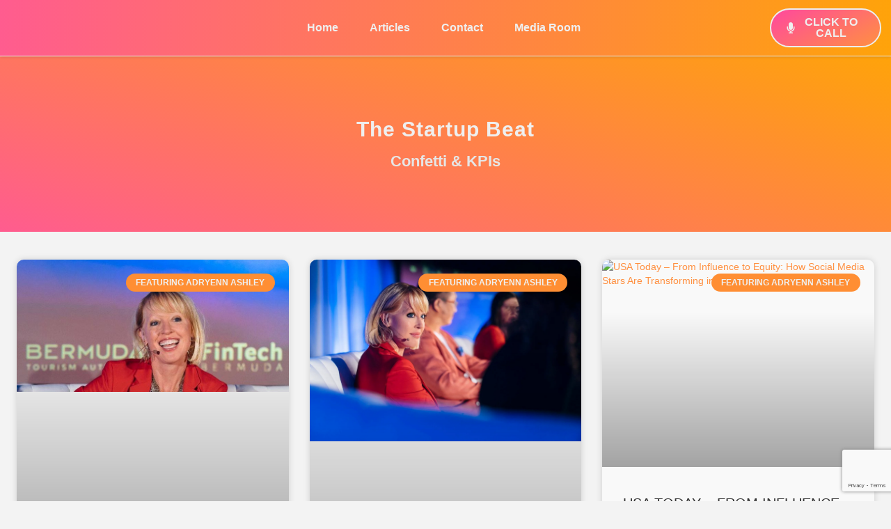

--- FILE ---
content_type: text/html; charset=UTF-8
request_url: https://wowisme.net/tag/red-carpet/
body_size: 35887
content:
<!doctype html>
<html lang="en-US">
<head>
	<meta charset="UTF-8">
	<meta name="viewport" content="width=device-width, initial-scale=1">
	<link rel="profile" href="https://gmpg.org/xfn/11">
	<title>red carpet | Wow Is Me</title>
<meta name='robots' content='max-image-preview:large' />
	<style>img:is([sizes="auto" i], [sizes^="auto," i]) { contain-intrinsic-size: 3000px 1500px }</style>
	<link href='//hb.wpmucdn.com' rel='preconnect' />
<link rel="alternate" type="application/rss+xml" title="Wow Is Me &raquo; Feed" href="https://wowisme.net/feed/" />
<link rel="alternate" type="application/rss+xml" title="Wow Is Me &raquo; Comments Feed" href="https://wowisme.net/comments/feed/" />
<link rel="alternate" type="application/rss+xml" title="Wow Is Me &raquo; red carpet Tag Feed" href="https://wowisme.net/tag/red-carpet/feed/" />

<!-- LCSEO current path: tag/red-carpet -->
<!-- LCSEO: no overrides found -->
<script>
window._wpemojiSettings = {"baseUrl":"https:\/\/s.w.org\/images\/core\/emoji\/16.0.1\/72x72\/","ext":".png","svgUrl":"https:\/\/s.w.org\/images\/core\/emoji\/16.0.1\/svg\/","svgExt":".svg","source":{"concatemoji":"https:\/\/wowisme.net\/wp-includes\/js\/wp-emoji-release.min.js?ver=6.8.3"}};
/*! This file is auto-generated */
!function(s,n){var o,i,e;function c(e){try{var t={supportTests:e,timestamp:(new Date).valueOf()};sessionStorage.setItem(o,JSON.stringify(t))}catch(e){}}function p(e,t,n){e.clearRect(0,0,e.canvas.width,e.canvas.height),e.fillText(t,0,0);var t=new Uint32Array(e.getImageData(0,0,e.canvas.width,e.canvas.height).data),a=(e.clearRect(0,0,e.canvas.width,e.canvas.height),e.fillText(n,0,0),new Uint32Array(e.getImageData(0,0,e.canvas.width,e.canvas.height).data));return t.every(function(e,t){return e===a[t]})}function u(e,t){e.clearRect(0,0,e.canvas.width,e.canvas.height),e.fillText(t,0,0);for(var n=e.getImageData(16,16,1,1),a=0;a<n.data.length;a++)if(0!==n.data[a])return!1;return!0}function f(e,t,n,a){switch(t){case"flag":return n(e,"\ud83c\udff3\ufe0f\u200d\u26a7\ufe0f","\ud83c\udff3\ufe0f\u200b\u26a7\ufe0f")?!1:!n(e,"\ud83c\udde8\ud83c\uddf6","\ud83c\udde8\u200b\ud83c\uddf6")&&!n(e,"\ud83c\udff4\udb40\udc67\udb40\udc62\udb40\udc65\udb40\udc6e\udb40\udc67\udb40\udc7f","\ud83c\udff4\u200b\udb40\udc67\u200b\udb40\udc62\u200b\udb40\udc65\u200b\udb40\udc6e\u200b\udb40\udc67\u200b\udb40\udc7f");case"emoji":return!a(e,"\ud83e\udedf")}return!1}function g(e,t,n,a){var r="undefined"!=typeof WorkerGlobalScope&&self instanceof WorkerGlobalScope?new OffscreenCanvas(300,150):s.createElement("canvas"),o=r.getContext("2d",{willReadFrequently:!0}),i=(o.textBaseline="top",o.font="600 32px Arial",{});return e.forEach(function(e){i[e]=t(o,e,n,a)}),i}function t(e){var t=s.createElement("script");t.src=e,t.defer=!0,s.head.appendChild(t)}"undefined"!=typeof Promise&&(o="wpEmojiSettingsSupports",i=["flag","emoji"],n.supports={everything:!0,everythingExceptFlag:!0},e=new Promise(function(e){s.addEventListener("DOMContentLoaded",e,{once:!0})}),new Promise(function(t){var n=function(){try{var e=JSON.parse(sessionStorage.getItem(o));if("object"==typeof e&&"number"==typeof e.timestamp&&(new Date).valueOf()<e.timestamp+604800&&"object"==typeof e.supportTests)return e.supportTests}catch(e){}return null}();if(!n){if("undefined"!=typeof Worker&&"undefined"!=typeof OffscreenCanvas&&"undefined"!=typeof URL&&URL.createObjectURL&&"undefined"!=typeof Blob)try{var e="postMessage("+g.toString()+"("+[JSON.stringify(i),f.toString(),p.toString(),u.toString()].join(",")+"));",a=new Blob([e],{type:"text/javascript"}),r=new Worker(URL.createObjectURL(a),{name:"wpTestEmojiSupports"});return void(r.onmessage=function(e){c(n=e.data),r.terminate(),t(n)})}catch(e){}c(n=g(i,f,p,u))}t(n)}).then(function(e){for(var t in e)n.supports[t]=e[t],n.supports.everything=n.supports.everything&&n.supports[t],"flag"!==t&&(n.supports.everythingExceptFlag=n.supports.everythingExceptFlag&&n.supports[t]);n.supports.everythingExceptFlag=n.supports.everythingExceptFlag&&!n.supports.flag,n.DOMReady=!1,n.readyCallback=function(){n.DOMReady=!0}}).then(function(){return e}).then(function(){var e;n.supports.everything||(n.readyCallback(),(e=n.source||{}).concatemoji?t(e.concatemoji):e.wpemoji&&e.twemoji&&(t(e.twemoji),t(e.wpemoji)))}))}((window,document),window._wpemojiSettings);
</script>
<style id='wp-emoji-styles-inline-css'>

	img.wp-smiley, img.emoji {
		display: inline !important;
		border: none !important;
		box-shadow: none !important;
		height: 1em !important;
		width: 1em !important;
		margin: 0 0.07em !important;
		vertical-align: -0.1em !important;
		background: none !important;
		padding: 0 !important;
	}
</style>
<link rel='stylesheet' id='wp-block-library-css' href='https://wowisme.net/wp-includes/css/dist/block-library/style.min.css?ver=6.8.3' media='all' />
<style id='global-styles-inline-css'>
:root{--wp--preset--aspect-ratio--square: 1;--wp--preset--aspect-ratio--4-3: 4/3;--wp--preset--aspect-ratio--3-4: 3/4;--wp--preset--aspect-ratio--3-2: 3/2;--wp--preset--aspect-ratio--2-3: 2/3;--wp--preset--aspect-ratio--16-9: 16/9;--wp--preset--aspect-ratio--9-16: 9/16;--wp--preset--color--black: #000000;--wp--preset--color--cyan-bluish-gray: #abb8c3;--wp--preset--color--white: #ffffff;--wp--preset--color--pale-pink: #f78da7;--wp--preset--color--vivid-red: #cf2e2e;--wp--preset--color--luminous-vivid-orange: #ff6900;--wp--preset--color--luminous-vivid-amber: #fcb900;--wp--preset--color--light-green-cyan: #7bdcb5;--wp--preset--color--vivid-green-cyan: #00d084;--wp--preset--color--pale-cyan-blue: #8ed1fc;--wp--preset--color--vivid-cyan-blue: #0693e3;--wp--preset--color--vivid-purple: #9b51e0;--wp--preset--gradient--vivid-cyan-blue-to-vivid-purple: linear-gradient(135deg,rgba(6,147,227,1) 0%,rgb(155,81,224) 100%);--wp--preset--gradient--light-green-cyan-to-vivid-green-cyan: linear-gradient(135deg,rgb(122,220,180) 0%,rgb(0,208,130) 100%);--wp--preset--gradient--luminous-vivid-amber-to-luminous-vivid-orange: linear-gradient(135deg,rgba(252,185,0,1) 0%,rgba(255,105,0,1) 100%);--wp--preset--gradient--luminous-vivid-orange-to-vivid-red: linear-gradient(135deg,rgba(255,105,0,1) 0%,rgb(207,46,46) 100%);--wp--preset--gradient--very-light-gray-to-cyan-bluish-gray: linear-gradient(135deg,rgb(238,238,238) 0%,rgb(169,184,195) 100%);--wp--preset--gradient--cool-to-warm-spectrum: linear-gradient(135deg,rgb(74,234,220) 0%,rgb(151,120,209) 20%,rgb(207,42,186) 40%,rgb(238,44,130) 60%,rgb(251,105,98) 80%,rgb(254,248,76) 100%);--wp--preset--gradient--blush-light-purple: linear-gradient(135deg,rgb(255,206,236) 0%,rgb(152,150,240) 100%);--wp--preset--gradient--blush-bordeaux: linear-gradient(135deg,rgb(254,205,165) 0%,rgb(254,45,45) 50%,rgb(107,0,62) 100%);--wp--preset--gradient--luminous-dusk: linear-gradient(135deg,rgb(255,203,112) 0%,rgb(199,81,192) 50%,rgb(65,88,208) 100%);--wp--preset--gradient--pale-ocean: linear-gradient(135deg,rgb(255,245,203) 0%,rgb(182,227,212) 50%,rgb(51,167,181) 100%);--wp--preset--gradient--electric-grass: linear-gradient(135deg,rgb(202,248,128) 0%,rgb(113,206,126) 100%);--wp--preset--gradient--midnight: linear-gradient(135deg,rgb(2,3,129) 0%,rgb(40,116,252) 100%);--wp--preset--font-size--small: 13px;--wp--preset--font-size--medium: 20px;--wp--preset--font-size--large: 36px;--wp--preset--font-size--x-large: 42px;--wp--preset--font-family--inter: "Inter", sans-serif;--wp--preset--font-family--cardo: Cardo;--wp--preset--spacing--20: 0.44rem;--wp--preset--spacing--30: 0.67rem;--wp--preset--spacing--40: 1rem;--wp--preset--spacing--50: 1.5rem;--wp--preset--spacing--60: 2.25rem;--wp--preset--spacing--70: 3.38rem;--wp--preset--spacing--80: 5.06rem;--wp--preset--shadow--natural: 6px 6px 9px rgba(0, 0, 0, 0.2);--wp--preset--shadow--deep: 12px 12px 50px rgba(0, 0, 0, 0.4);--wp--preset--shadow--sharp: 6px 6px 0px rgba(0, 0, 0, 0.2);--wp--preset--shadow--outlined: 6px 6px 0px -3px rgba(255, 255, 255, 1), 6px 6px rgba(0, 0, 0, 1);--wp--preset--shadow--crisp: 6px 6px 0px rgba(0, 0, 0, 1);}:root { --wp--style--global--content-size: 800px;--wp--style--global--wide-size: 1200px; }:where(body) { margin: 0; }.wp-site-blocks > .alignleft { float: left; margin-right: 2em; }.wp-site-blocks > .alignright { float: right; margin-left: 2em; }.wp-site-blocks > .aligncenter { justify-content: center; margin-left: auto; margin-right: auto; }:where(.wp-site-blocks) > * { margin-block-start: 24px; margin-block-end: 0; }:where(.wp-site-blocks) > :first-child { margin-block-start: 0; }:where(.wp-site-blocks) > :last-child { margin-block-end: 0; }:root { --wp--style--block-gap: 24px; }:root :where(.is-layout-flow) > :first-child{margin-block-start: 0;}:root :where(.is-layout-flow) > :last-child{margin-block-end: 0;}:root :where(.is-layout-flow) > *{margin-block-start: 24px;margin-block-end: 0;}:root :where(.is-layout-constrained) > :first-child{margin-block-start: 0;}:root :where(.is-layout-constrained) > :last-child{margin-block-end: 0;}:root :where(.is-layout-constrained) > *{margin-block-start: 24px;margin-block-end: 0;}:root :where(.is-layout-flex){gap: 24px;}:root :where(.is-layout-grid){gap: 24px;}.is-layout-flow > .alignleft{float: left;margin-inline-start: 0;margin-inline-end: 2em;}.is-layout-flow > .alignright{float: right;margin-inline-start: 2em;margin-inline-end: 0;}.is-layout-flow > .aligncenter{margin-left: auto !important;margin-right: auto !important;}.is-layout-constrained > .alignleft{float: left;margin-inline-start: 0;margin-inline-end: 2em;}.is-layout-constrained > .alignright{float: right;margin-inline-start: 2em;margin-inline-end: 0;}.is-layout-constrained > .aligncenter{margin-left: auto !important;margin-right: auto !important;}.is-layout-constrained > :where(:not(.alignleft):not(.alignright):not(.alignfull)){max-width: var(--wp--style--global--content-size);margin-left: auto !important;margin-right: auto !important;}.is-layout-constrained > .alignwide{max-width: var(--wp--style--global--wide-size);}body .is-layout-flex{display: flex;}.is-layout-flex{flex-wrap: wrap;align-items: center;}.is-layout-flex > :is(*, div){margin: 0;}body .is-layout-grid{display: grid;}.is-layout-grid > :is(*, div){margin: 0;}body{padding-top: 0px;padding-right: 0px;padding-bottom: 0px;padding-left: 0px;}a:where(:not(.wp-element-button)){text-decoration: underline;}:root :where(.wp-element-button, .wp-block-button__link){background-color: #32373c;border-width: 0;color: #fff;font-family: inherit;font-size: inherit;line-height: inherit;padding: calc(0.667em + 2px) calc(1.333em + 2px);text-decoration: none;}.has-black-color{color: var(--wp--preset--color--black) !important;}.has-cyan-bluish-gray-color{color: var(--wp--preset--color--cyan-bluish-gray) !important;}.has-white-color{color: var(--wp--preset--color--white) !important;}.has-pale-pink-color{color: var(--wp--preset--color--pale-pink) !important;}.has-vivid-red-color{color: var(--wp--preset--color--vivid-red) !important;}.has-luminous-vivid-orange-color{color: var(--wp--preset--color--luminous-vivid-orange) !important;}.has-luminous-vivid-amber-color{color: var(--wp--preset--color--luminous-vivid-amber) !important;}.has-light-green-cyan-color{color: var(--wp--preset--color--light-green-cyan) !important;}.has-vivid-green-cyan-color{color: var(--wp--preset--color--vivid-green-cyan) !important;}.has-pale-cyan-blue-color{color: var(--wp--preset--color--pale-cyan-blue) !important;}.has-vivid-cyan-blue-color{color: var(--wp--preset--color--vivid-cyan-blue) !important;}.has-vivid-purple-color{color: var(--wp--preset--color--vivid-purple) !important;}.has-black-background-color{background-color: var(--wp--preset--color--black) !important;}.has-cyan-bluish-gray-background-color{background-color: var(--wp--preset--color--cyan-bluish-gray) !important;}.has-white-background-color{background-color: var(--wp--preset--color--white) !important;}.has-pale-pink-background-color{background-color: var(--wp--preset--color--pale-pink) !important;}.has-vivid-red-background-color{background-color: var(--wp--preset--color--vivid-red) !important;}.has-luminous-vivid-orange-background-color{background-color: var(--wp--preset--color--luminous-vivid-orange) !important;}.has-luminous-vivid-amber-background-color{background-color: var(--wp--preset--color--luminous-vivid-amber) !important;}.has-light-green-cyan-background-color{background-color: var(--wp--preset--color--light-green-cyan) !important;}.has-vivid-green-cyan-background-color{background-color: var(--wp--preset--color--vivid-green-cyan) !important;}.has-pale-cyan-blue-background-color{background-color: var(--wp--preset--color--pale-cyan-blue) !important;}.has-vivid-cyan-blue-background-color{background-color: var(--wp--preset--color--vivid-cyan-blue) !important;}.has-vivid-purple-background-color{background-color: var(--wp--preset--color--vivid-purple) !important;}.has-black-border-color{border-color: var(--wp--preset--color--black) !important;}.has-cyan-bluish-gray-border-color{border-color: var(--wp--preset--color--cyan-bluish-gray) !important;}.has-white-border-color{border-color: var(--wp--preset--color--white) !important;}.has-pale-pink-border-color{border-color: var(--wp--preset--color--pale-pink) !important;}.has-vivid-red-border-color{border-color: var(--wp--preset--color--vivid-red) !important;}.has-luminous-vivid-orange-border-color{border-color: var(--wp--preset--color--luminous-vivid-orange) !important;}.has-luminous-vivid-amber-border-color{border-color: var(--wp--preset--color--luminous-vivid-amber) !important;}.has-light-green-cyan-border-color{border-color: var(--wp--preset--color--light-green-cyan) !important;}.has-vivid-green-cyan-border-color{border-color: var(--wp--preset--color--vivid-green-cyan) !important;}.has-pale-cyan-blue-border-color{border-color: var(--wp--preset--color--pale-cyan-blue) !important;}.has-vivid-cyan-blue-border-color{border-color: var(--wp--preset--color--vivid-cyan-blue) !important;}.has-vivid-purple-border-color{border-color: var(--wp--preset--color--vivid-purple) !important;}.has-vivid-cyan-blue-to-vivid-purple-gradient-background{background: var(--wp--preset--gradient--vivid-cyan-blue-to-vivid-purple) !important;}.has-light-green-cyan-to-vivid-green-cyan-gradient-background{background: var(--wp--preset--gradient--light-green-cyan-to-vivid-green-cyan) !important;}.has-luminous-vivid-amber-to-luminous-vivid-orange-gradient-background{background: var(--wp--preset--gradient--luminous-vivid-amber-to-luminous-vivid-orange) !important;}.has-luminous-vivid-orange-to-vivid-red-gradient-background{background: var(--wp--preset--gradient--luminous-vivid-orange-to-vivid-red) !important;}.has-very-light-gray-to-cyan-bluish-gray-gradient-background{background: var(--wp--preset--gradient--very-light-gray-to-cyan-bluish-gray) !important;}.has-cool-to-warm-spectrum-gradient-background{background: var(--wp--preset--gradient--cool-to-warm-spectrum) !important;}.has-blush-light-purple-gradient-background{background: var(--wp--preset--gradient--blush-light-purple) !important;}.has-blush-bordeaux-gradient-background{background: var(--wp--preset--gradient--blush-bordeaux) !important;}.has-luminous-dusk-gradient-background{background: var(--wp--preset--gradient--luminous-dusk) !important;}.has-pale-ocean-gradient-background{background: var(--wp--preset--gradient--pale-ocean) !important;}.has-electric-grass-gradient-background{background: var(--wp--preset--gradient--electric-grass) !important;}.has-midnight-gradient-background{background: var(--wp--preset--gradient--midnight) !important;}.has-small-font-size{font-size: var(--wp--preset--font-size--small) !important;}.has-medium-font-size{font-size: var(--wp--preset--font-size--medium) !important;}.has-large-font-size{font-size: var(--wp--preset--font-size--large) !important;}.has-x-large-font-size{font-size: var(--wp--preset--font-size--x-large) !important;}.has-inter-font-family{font-family: var(--wp--preset--font-family--inter) !important;}.has-cardo-font-family{font-family: var(--wp--preset--font-family--cardo) !important;}
:root :where(.wp-block-pullquote){font-size: 1.5em;line-height: 1.6;}
</style>
<link rel='stylesheet' id='ghl-cf7-css' href='https://wowisme.net/wp-content/plugins/go-high-level-extension-for-contact-form7/public/css/ghl-cf7-public.css?ver=1.0.4' media='all' />
<link rel='stylesheet' id='dashicons-css' href='https://wowisme.net/wp-includes/css/dashicons.min.css?ver=6.8.3' media='all' />
<link rel='stylesheet' id='LeadConnector-css' href='https://wowisme.net/wp-content/plugins/leadconnector/public/css/lc-public.css?ver=3.0.16' media='all' />
<link rel='stylesheet' id='woocommerce-layout-css' href='https://wowisme.net/wp-content/plugins/woocommerce/assets/css/woocommerce-layout.css?ver=10.4.3' media='all' />
<link rel='stylesheet' id='woocommerce-smallscreen-css' href='https://wowisme.net/wp-content/plugins/woocommerce/assets/css/woocommerce-smallscreen.css?ver=10.4.3' media='only screen and (max-width: 768px)' />
<link rel='stylesheet' id='woocommerce-general-css' href='https://wowisme.net/wp-content/plugins/woocommerce/assets/css/woocommerce.css?ver=10.4.3' media='all' />
<style id='woocommerce-inline-inline-css'>
.woocommerce form .form-row .required { visibility: visible; }
</style>
<link rel='stylesheet' id='cmplz-general-css' href='https://wowisme.net/wp-content/plugins/complianz-gdpr-premium/assets/css/cookieblocker.min.css?ver=1757291448' media='all' />
<link rel='stylesheet' id='hello-elementor-css' href='https://wowisme.net/wp-content/themes/hello-elementor/assets/css/reset.css?ver=3.4.4' media='all' />
<link rel='stylesheet' id='hello-elementor-theme-style-css' href='https://wowisme.net/wp-content/themes/hello-elementor/assets/css/theme.css?ver=3.4.4' media='all' />
<link rel='stylesheet' id='hello-elementor-header-footer-css' href='https://wowisme.net/wp-content/themes/hello-elementor/assets/css/header-footer.css?ver=3.4.4' media='all' />
<link rel='stylesheet' id='elementor-frontend-css' href='https://wowisme.net/wp-content/plugins/elementor/assets/css/frontend.min.css?ver=3.33.4' media='all' />
<link rel='stylesheet' id='elementor-post-9-css' href='https://wowisme.net/wp-content/uploads/elementor/css/post-9.css?ver=1766676521' media='all' />
<link rel='stylesheet' id='widget-image-css' href='https://wowisme.net/wp-content/plugins/elementor/assets/css/widget-image.min.css?ver=3.33.4' media='all' />
<link rel='stylesheet' id='widget-nav-menu-css' href='https://wowisme.net/wp-content/plugins/elementor-pro/assets/css/widget-nav-menu.min.css?ver=3.32.2' media='all' />
<link rel='stylesheet' id='e-animation-shrink-css' href='https://wowisme.net/wp-content/plugins/elementor/assets/lib/animations/styles/e-animation-shrink.min.css?ver=3.33.4' media='all' />
<link rel='stylesheet' id='widget-heading-css' href='https://wowisme.net/wp-content/plugins/elementor/assets/css/widget-heading.min.css?ver=3.33.4' media='all' />
<link rel='stylesheet' id='widget-social-icons-css' href='https://wowisme.net/wp-content/plugins/elementor/assets/css/widget-social-icons.min.css?ver=3.33.4' media='all' />
<link rel='stylesheet' id='e-apple-webkit-css' href='https://wowisme.net/wp-content/plugins/elementor/assets/css/conditionals/apple-webkit.min.css?ver=3.33.4' media='all' />
<link rel='stylesheet' id='widget-posts-css' href='https://wowisme.net/wp-content/plugins/elementor-pro/assets/css/widget-posts.min.css?ver=3.32.2' media='all' />
<link rel='stylesheet' id='widget-animated-headline-css' href='https://wowisme.net/wp-content/plugins/elementor-pro/assets/css/widget-animated-headline.min.css?ver=3.32.2' media='all' />
<link rel='stylesheet' id='widget-form-css' href='https://wowisme.net/wp-content/plugins/elementor-pro/assets/css/widget-form.min.css?ver=3.32.2' media='all' />
<link rel='stylesheet' id='e-animation-tada-css' href='https://wowisme.net/wp-content/plugins/elementor/assets/lib/animations/styles/tada.min.css?ver=3.33.4' media='all' />
<link rel='stylesheet' id='elementor-post-93-css' href='https://wowisme.net/wp-content/uploads/elementor/css/post-93.css?ver=1766676521' media='all' />
<link rel='stylesheet' id='elementor-post-95-css' href='https://wowisme.net/wp-content/uploads/elementor/css/post-95.css?ver=1766676521' media='all' />
<link rel='stylesheet' id='elementor-post-87-css' href='https://wowisme.net/wp-content/uploads/elementor/css/post-87.css?ver=1766678118' media='all' />
<link rel='stylesheet' id='ekit-widget-styles-css' href='https://wowisme.net/wp-content/plugins/elementskit-lite/widgets/init/assets/css/widget-styles.css?ver=3.7.7' media='all' />
<link rel='stylesheet' id='ekit-widget-styles-pro-css' href='https://wowisme.net/wp-content/plugins/elementskit/widgets/init/assets/css/widget-styles-pro.css?ver=4.1.2' media='all' />
<link rel='stylesheet' id='ekit-responsive-css' href='https://wowisme.net/wp-content/plugins/elementskit-lite/widgets/init/assets/css/responsive.css?ver=3.7.7' media='all' />
<link rel='stylesheet' id='widget-icon-list-css' href='https://wowisme.net/wp-content/plugins/elementor/assets/css/widget-icon-list.min.css?ver=3.33.4' media='all' />
<link rel='stylesheet' id='elementor-gf-local-basic-css' href='https://wowisme.net/wp-content/uploads/elementor/google-fonts/css/basic.css?ver=1747339014' media='all' />
<link rel='stylesheet' id='elementor-gf-local-poppins-css' href='https://wowisme.net/wp-content/uploads/elementor/google-fonts/css/poppins.css?ver=1747339026' media='all' />
<link rel='stylesheet' id='elementor-gf-local-imperialscript-css' href='https://wowisme.net/wp-content/uploads/elementor/google-fonts/css/imperialscript.css?ver=1747339027' media='all' />
<script id="wfco-utm-tracking-js-extra">
var wffnUtm = {"utc_offset":"0","site_url":"https:\/\/wowisme.net","genericParamEvents":"{\"user_roles\":\"guest\",\"plugin\":\"Funnel Builder\"}","cookieKeys":["flt","timezone","is_mobile","browser","fbclid","gclid","referrer","fl_url","utm_source","utm_medium","utm_campaign","utm_term","utm_content"],"excludeDomain":["paypal.com","klarna.com","quickpay.net"]};
</script>
<script src="https://wowisme.net/wp-content/plugins/wp-marketing-automations/woofunnels/assets/js/utm-tracker.min.js?ver=1.10.12.71" id="wfco-utm-tracking-js" defer data-wp-strategy="defer"></script>
<script src="https://wowisme.net/wp-includes/js/jquery/jquery.min.js?ver=3.7.1" id="jquery-core-js"></script>
<script src="https://wowisme.net/wp-includes/js/jquery/jquery-migrate.min.js?ver=3.4.1" id="jquery-migrate-js"></script>
<script src="https://wowisme.net/wp-content/plugins/go-high-level-extension-for-contact-form7/public/js/ghl-cf7-public.js?ver=1.0.4" id="ghl-cf7-js"></script>
<script src="https://wowisme.net/wp-content/plugins/woocommerce/assets/js/jquery-blockui/jquery.blockUI.min.js?ver=2.7.0-wc.10.4.3" id="wc-jquery-blockui-js" defer data-wp-strategy="defer"></script>
<script id="wc-add-to-cart-js-extra">
var wc_add_to_cart_params = {"ajax_url":"\/wp-admin\/admin-ajax.php","wc_ajax_url":"\/?wc-ajax=%%endpoint%%","i18n_view_cart":"View cart","cart_url":"https:\/\/wowisme.net\/cart\/","is_cart":"","cart_redirect_after_add":"yes"};
</script>
<script src="https://wowisme.net/wp-content/plugins/woocommerce/assets/js/frontend/add-to-cart.min.js?ver=10.4.3" id="wc-add-to-cart-js" defer data-wp-strategy="defer"></script>
<script src="https://wowisme.net/wp-content/plugins/woocommerce/assets/js/js-cookie/js.cookie.min.js?ver=2.1.4-wc.10.4.3" id="wc-js-cookie-js" defer data-wp-strategy="defer"></script>
<script id="woocommerce-js-extra">
var woocommerce_params = {"ajax_url":"\/wp-admin\/admin-ajax.php","wc_ajax_url":"\/?wc-ajax=%%endpoint%%","i18n_password_show":"Show password","i18n_password_hide":"Hide password"};
</script>
<script src="https://wowisme.net/wp-content/plugins/woocommerce/assets/js/frontend/woocommerce.min.js?ver=10.4.3" id="woocommerce-js" defer data-wp-strategy="defer"></script>
<script id="beehive-gtm-frontend-header-js-after">
var dataLayer = [];
(function(w,d,s,l,i){w[l]=w[l]||[];w[l].push({'gtm.start':
			new Date().getTime(),event:'gtm.js'});var f=d.getElementsByTagName(s)[0],
			j=d.createElement(s),dl=l!='dataLayer'?'&l='+l:'';j.async=true;j.src=
			'https://www.googletagmanager.com/gtm.js?id='+i+dl;f.parentNode.insertBefore(j,f);
			})(window,document,'script','dataLayer','GTM-K9PXWJKW');
</script>
<link rel="https://api.w.org/" href="https://wowisme.net/wp-json/" /><link rel="alternate" title="JSON" type="application/json" href="https://wowisme.net/wp-json/wp/v2/tags/21" /><link rel="EditURI" type="application/rsd+xml" title="RSD" href="https://wowisme.net/xmlrpc.php?rsd" />
<meta name="generator" content="WordPress 6.8.3" />
<meta name="generator" content="WooCommerce 10.4.3" />
<!-- FIFU:meta:begin:image -->
<meta property="og:image" content="https://i.ytimg.com/vi/BvQpp3KwVfY/maxresdefault.jpg" />
<!-- FIFU:meta:end:image --><!-- FIFU:meta:begin:twitter -->
<meta name="twitter:image" content="https://i.ytimg.com/vi/BvQpp3KwVfY/maxresdefault.jpg" />
<!-- FIFU:meta:end:twitter -->			<style>.cmplz-hidden {
					display: none !important;
				}</style>	<noscript><style>.woocommerce-product-gallery{ opacity: 1 !important; }</style></noscript>
						<!-- Google Analytics tracking code output by Beehive Analytics Pro -->
						<script async src="https://www.googletagmanager.com/gtag/js?id=G-1SBZTB7PCX&l=beehiveDataLayer"></script>
		<script>
						window.beehiveDataLayer = window.beehiveDataLayer || [];
			function beehive_ga() {beehiveDataLayer.push(arguments);}
			beehive_ga('js', new Date())
						beehive_ga('config', 'G-1SBZTB7PCX', {
				'anonymize_ip': false,
				'allow_google_signals': true,
			})
					</script>
		<meta name="generator" content="Elementor 3.33.4; features: e_font_icon_svg, additional_custom_breakpoints; settings: css_print_method-external, google_font-enabled, font_display-swap">
<script type="text/javascript">var elementskit_module_parallax_url = "https://wowisme.net/wp-content/plugins/elementskit/modules/parallax/";</script><!-- SEO meta tags powered by SmartCrawl https://wpmudev.com/project/smartcrawl-wordpress-seo/ -->
<link rel="canonical" href="https://wowisme.net/tag/red-carpet/" />
<script type="application/ld+json">{"@context":"https:\/\/schema.org","@graph":[{"@type":"Organization","@id":"https:\/\/wowisme.net\/#schema-publishing-organization","url":"https:\/\/wowisme.net","name":"Wow Is Me, Inc.","logo":{"@type":"ImageObject","@id":"https:\/\/wowisme.net\/#schema-organization-logo","url":"http:\/\/wowisme.net\/wp-content\/uploads\/2025\/08\/wowisme-brand.png","height":60,"width":60}},{"@type":"WebSite","@id":"https:\/\/wowisme.net\/#schema-website","url":"https:\/\/wowisme.net","name":"Wow Is Me","encoding":"UTF-8","potentialAction":{"@type":"SearchAction","target":"https:\/\/wowisme.net\/search\/{search_term_string}\/","query-input":"required name=search_term_string"},"image":{"@type":"ImageObject","@id":"https:\/\/wowisme.net\/#schema-site-logo","url":"https:\/\/wowisme.net\/wp-content\/uploads\/2025\/08\/wowisme-brand.png","height":236,"width":1563}},{"@type":"CollectionPage","@id":"https:\/\/wowisme.net\/tag\/red-carpet\/#schema-webpage","isPartOf":{"@id":"https:\/\/wowisme.net\/#schema-website"},"publisher":{"@id":"https:\/\/wowisme.net\/#schema-publishing-organization"},"url":"https:\/\/wowisme.net\/tag\/red-carpet\/","mainEntity":{"@type":"ItemList","itemListElement":[{"@type":"ListItem","position":"1","url":"https:\/\/wowisme.net\/wake-up-on-the-red-carpet-at-the-whole-planet-foundation-pre-grammy-party\/"}]}},{"@type":"BreadcrumbList","@id":"https:\/\/wowisme.net\/tag\/red-carpet?tag=red-carpet\/#breadcrumb","itemListElement":[{"@type":"ListItem","position":1,"name":"Home","item":"https:\/\/wowisme.net"},{"@type":"ListItem","position":2,"name":"Archive for red carpet"}]}]}</script>
<meta property="og:type" content="object" />
<meta property="og:url" content="https://wowisme.net/tag/red-carpet/" />
<meta property="og:title" content="red carpet | Wow Is Me" />
<meta name="twitter:card" content="summary" />
<meta name="twitter:site" content="adryenn" />
<meta name="twitter:title" content="red carpet | Wow Is Me" />
<!-- /SEO -->
			<style>
				.e-con.e-parent:nth-of-type(n+4):not(.e-lazyloaded):not(.e-no-lazyload),
				.e-con.e-parent:nth-of-type(n+4):not(.e-lazyloaded):not(.e-no-lazyload) * {
					background-image: none !important;
				}
				@media screen and (max-height: 1024px) {
					.e-con.e-parent:nth-of-type(n+3):not(.e-lazyloaded):not(.e-no-lazyload),
					.e-con.e-parent:nth-of-type(n+3):not(.e-lazyloaded):not(.e-no-lazyload) * {
						background-image: none !important;
					}
				}
				@media screen and (max-height: 640px) {
					.e-con.e-parent:nth-of-type(n+2):not(.e-lazyloaded):not(.e-no-lazyload),
					.e-con.e-parent:nth-of-type(n+2):not(.e-lazyloaded):not(.e-no-lazyload) * {
						background-image: none !important;
					}
				}
			</style>
			<script>  function onClick(e) {
    e.preventDefault();
    grecaptcha.enterprise.ready(async () => {
      const token = await grecaptcha.enterprise.execute('6Lc42REsAAAAAFW4EysNzpKo18GIOKB_9Mz2l48B', {action: 'LOGIN'});
    });
  }
</script><head>
  <script src="https://www.google.com/recaptcha/enterprise.js?render=6Lc42REsAAAAAFW4EysNzpKo18GIOKB_9Mz2l48B"></script>
  <!-- Your code -->
</head><script>(function (w, d, s, u, wid, id, tid, dm) {
    w.mxq = w.mxq || [];
    w.mxq.push({ wid: wid, id: id, tid: tid, dm: dm });
    var js, fjs = d.getElementsByTagName(s)[0];
    js = d.createElement(s);
    js.async = true;
    js.src = u + "?t=" + new Date().getTime();
    fjs.parentNode.insertBefore(js, fjs);
})(window, document, "script", "https://maximise.nyc3.cdn.digitaloceanspaces.com/pixel.min.js", "RMieIJj0M7RIDmr7", "B_V2kAwGed-Q45rNlrNBn", "674f4952f03e57202e6b052c", ["wowisme.net"]);
</script>			<meta name="theme-color" content="#F3F3F3">
			<style class='wp-fonts-local'>
@font-face{font-family:Inter;font-style:normal;font-weight:300 900;font-display:fallback;src:url('https://wowisme.net/wp-content/plugins/woocommerce/assets/fonts/Inter-VariableFont_slnt,wght.woff2') format('woff2');font-stretch:normal;}
@font-face{font-family:Cardo;font-style:normal;font-weight:400;font-display:fallback;src:url('https://wowisme.net/wp-content/plugins/woocommerce/assets/fonts/cardo_normal_400.woff2') format('woff2');}
</style>
<link rel="icon" href="https://wowisme.net/wp-content/uploads/2025/05/wowisme-avatar-150x150.png" sizes="32x32" />
<link rel="icon" href="https://wowisme.net/wp-content/uploads/2025/05/wowisme-avatar-300x300.png" sizes="192x192" />
<link rel="apple-touch-icon" href="https://wowisme.net/wp-content/uploads/2025/05/wowisme-avatar-300x300.png" />
<meta name="msapplication-TileImage" content="https://wowisme.net/wp-content/uploads/2025/05/wowisme-avatar-300x300.png" />
</head>
<body data-cmplz=1 class="archive tag tag-red-carpet tag-21 wp-custom-logo wp-embed-responsive wp-theme-hello-elementor theme-hello-elementor woocommerce-no-js hello-elementor-default elementor-page-87 elementor-default elementor-template-full-width elementor-kit-9">

		<noscript>
			<iframe src="https://www.googletagmanager.com/ns.html?id=GTM-K9PXWJKW" height="0" width="0" style="display:none;visibility:hidden"></iframe>
		</noscript>
		
<a class="skip-link screen-reader-text" href="#content">Skip to content</a>

		<header data-elementor-type="header" data-elementor-id="93" class="elementor elementor-93 elementor-location-header" data-elementor-post-type="elementor_library">
					<section class="elementor-section elementor-top-section elementor-element elementor-element-67cec1a8 elementor-section-boxed elementor-section-height-default elementor-section-height-default" data-id="67cec1a8" data-element_type="section" data-settings="{&quot;background_background&quot;:&quot;gradient&quot;,&quot;ekit_has_onepagescroll_dot&quot;:&quot;yes&quot;}">
						<div class="elementor-container elementor-column-gap-default">
					<div class="elementor-column elementor-col-33 elementor-top-column elementor-element elementor-element-875234" data-id="875234" data-element_type="column">
			<div class="elementor-widget-wrap elementor-element-populated">
						<div class="elementor-element elementor-element-741bf043 elementor-widget elementor-widget-image" data-id="741bf043" data-element_type="widget" data-settings="{&quot;ekit_we_effect_on&quot;:&quot;none&quot;}" data-widget_type="image.default">
				<div class="elementor-widget-container">
															<img fetchpriority="high" width="1563" height="236" src="https://wowisme.net/wp-content/uploads/2025/05/wowisme-brand-orange.png" class="attachment-full size-full wp-image-107" alt="" srcset="https://wowisme.net/wp-content/uploads/2025/05/wowisme-brand-orange.png 1563w, https://wowisme.net/wp-content/uploads/2025/05/wowisme-brand-orange-300x45.png 300w, https://wowisme.net/wp-content/uploads/2025/05/wowisme-brand-orange-1024x155.png 1024w, https://wowisme.net/wp-content/uploads/2025/05/wowisme-brand-orange-768x116.png 768w, https://wowisme.net/wp-content/uploads/2025/05/wowisme-brand-orange-1536x232.png 1536w" sizes="(max-width: 1563px) 100vw, 1563px" />															</div>
				</div>
					</div>
		</div>
				<div class="elementor-column elementor-col-33 elementor-top-column elementor-element elementor-element-1e8bf9bf" data-id="1e8bf9bf" data-element_type="column">
			<div class="elementor-widget-wrap elementor-element-populated">
						<div class="elementor-element elementor-element-4e14ecaa elementor-nav-menu__align-center elementor-nav-menu--stretch elementor-nav-menu--dropdown-tablet elementor-nav-menu__text-align-aside elementor-nav-menu--toggle elementor-nav-menu--burger elementor-widget elementor-widget-nav-menu" data-id="4e14ecaa" data-element_type="widget" data-settings="{&quot;full_width&quot;:&quot;stretch&quot;,&quot;layout&quot;:&quot;horizontal&quot;,&quot;submenu_icon&quot;:{&quot;value&quot;:&quot;&lt;svg aria-hidden=\&quot;true\&quot; class=\&quot;e-font-icon-svg e-fas-caret-down\&quot; viewBox=\&quot;0 0 320 512\&quot; xmlns=\&quot;http:\/\/www.w3.org\/2000\/svg\&quot;&gt;&lt;path d=\&quot;M31.3 192h257.3c17.8 0 26.7 21.5 14.1 34.1L174.1 354.8c-7.8 7.8-20.5 7.8-28.3 0L17.2 226.1C4.6 213.5 13.5 192 31.3 192z\&quot;&gt;&lt;\/path&gt;&lt;\/svg&gt;&quot;,&quot;library&quot;:&quot;fa-solid&quot;},&quot;toggle&quot;:&quot;burger&quot;,&quot;ekit_we_effect_on&quot;:&quot;none&quot;}" data-widget_type="nav-menu.default">
				<div class="elementor-widget-container">
								<nav aria-label="Menu" class="elementor-nav-menu--main elementor-nav-menu__container elementor-nav-menu--layout-horizontal e--pointer-none">
				<ul id="menu-1-4e14ecaa" class="elementor-nav-menu"><li class="menu-item menu-item-type-post_type menu-item-object-page menu-item-home menu-item-61366"><a href="https://wowisme.net/" class="elementor-item">Home</a></li>
<li class="menu-item menu-item-type-post_type menu-item-object-page current_page_parent menu-item-61365"><a href="https://wowisme.net/the-startup-launch-pad/" class="elementor-item">Articles</a></li>
<li class="menu-item menu-item-type-post_type menu-item-object-page menu-item-61889"><a href="https://wowisme.net/contact/" class="elementor-item">Contact</a></li>
<li class="menu-item menu-item-type-post_type menu-item-object-page menu-item-62277"><a href="https://wowisme.net/media-room/" class="elementor-item">Media Room</a></li>
</ul>			</nav>
					<div class="elementor-menu-toggle" role="button" tabindex="0" aria-label="Menu Toggle" aria-expanded="false">
			<svg aria-hidden="true" role="presentation" class="elementor-menu-toggle__icon--open e-font-icon-svg e-eicon-menu-bar" viewBox="0 0 1000 1000" xmlns="http://www.w3.org/2000/svg"><path d="M104 333H896C929 333 958 304 958 271S929 208 896 208H104C71 208 42 237 42 271S71 333 104 333ZM104 583H896C929 583 958 554 958 521S929 458 896 458H104C71 458 42 487 42 521S71 583 104 583ZM104 833H896C929 833 958 804 958 771S929 708 896 708H104C71 708 42 737 42 771S71 833 104 833Z"></path></svg><svg aria-hidden="true" role="presentation" class="elementor-menu-toggle__icon--close e-font-icon-svg e-eicon-close" viewBox="0 0 1000 1000" xmlns="http://www.w3.org/2000/svg"><path d="M742 167L500 408 258 167C246 154 233 150 217 150 196 150 179 158 167 167 154 179 150 196 150 212 150 229 154 242 171 254L408 500 167 742C138 771 138 800 167 829 196 858 225 858 254 829L496 587 738 829C750 842 767 846 783 846 800 846 817 842 829 829 842 817 846 804 846 783 846 767 842 750 829 737L588 500 833 258C863 229 863 200 833 171 804 137 775 137 742 167Z"></path></svg>		</div>
					<nav class="elementor-nav-menu--dropdown elementor-nav-menu__container" aria-hidden="true">
				<ul id="menu-2-4e14ecaa" class="elementor-nav-menu"><li class="menu-item menu-item-type-post_type menu-item-object-page menu-item-home menu-item-61366"><a href="https://wowisme.net/" class="elementor-item" tabindex="-1">Home</a></li>
<li class="menu-item menu-item-type-post_type menu-item-object-page current_page_parent menu-item-61365"><a href="https://wowisme.net/the-startup-launch-pad/" class="elementor-item" tabindex="-1">Articles</a></li>
<li class="menu-item menu-item-type-post_type menu-item-object-page menu-item-61889"><a href="https://wowisme.net/contact/" class="elementor-item" tabindex="-1">Contact</a></li>
<li class="menu-item menu-item-type-post_type menu-item-object-page menu-item-62277"><a href="https://wowisme.net/media-room/" class="elementor-item" tabindex="-1">Media Room</a></li>
</ul>			</nav>
						</div>
				</div>
					</div>
		</div>
				<div class="elementor-column elementor-col-33 elementor-top-column elementor-element elementor-element-328193a1 elementor-hidden-tablet elementor-hidden-mobile" data-id="328193a1" data-element_type="column">
			<div class="elementor-widget-wrap elementor-element-populated">
						<div class="elementor-element elementor-element-4266bbab elementor-mobile-align-center elementor-align-right elementor-widget elementor-widget-button" data-id="4266bbab" data-element_type="widget" data-settings="{&quot;ekit_we_effect_on&quot;:&quot;none&quot;}" data-widget_type="button.default">
				<div class="elementor-widget-container">
									<div class="elementor-button-wrapper">
					<a class="elementor-button elementor-button-link elementor-size-xs elementor-animation-shrink" href="tel:+1.775.525.5702" target="_blank">
						<span class="elementor-button-content-wrapper">
						<span class="elementor-button-icon">
				<svg aria-hidden="true" class="e-font-icon-svg e-fas-microphone" viewBox="0 0 352 512" xmlns="http://www.w3.org/2000/svg"><path d="M176 352c53.02 0 96-42.98 96-96V96c0-53.02-42.98-96-96-96S80 42.98 80 96v160c0 53.02 42.98 96 96 96zm160-160h-16c-8.84 0-16 7.16-16 16v48c0 74.8-64.49 134.82-140.79 127.38C96.71 376.89 48 317.11 48 250.3V208c0-8.84-7.16-16-16-16H16c-8.84 0-16 7.16-16 16v40.16c0 89.64 63.97 169.55 152 181.69V464H96c-8.84 0-16 7.16-16 16v16c0 8.84 7.16 16 16 16h160c8.84 0 16-7.16 16-16v-16c0-8.84-7.16-16-16-16h-56v-33.77C285.71 418.47 352 344.9 352 256v-48c0-8.84-7.16-16-16-16z"></path></svg>			</span>
									<span class="elementor-button-text">Click to Call</span>
					</span>
					</a>
				</div>
								</div>
				</div>
					</div>
		</div>
					</div>
		</section>
				</header>
				<div data-elementor-type="archive" data-elementor-id="87" class="elementor elementor-87 elementor-location-archive" data-elementor-post-type="elementor_library">
					<section class="elementor-section elementor-top-section elementor-element elementor-element-50266637 elementor-section-height-min-height elementor-section-boxed elementor-section-height-default elementor-section-items-middle" data-id="50266637" data-element_type="section" data-settings="{&quot;background_background&quot;:&quot;gradient&quot;,&quot;ekit_has_onepagescroll_dot&quot;:&quot;yes&quot;}">
							<div class="elementor-background-overlay"></div>
							<div class="elementor-container elementor-column-gap-default">
					<div class="elementor-column elementor-col-100 elementor-top-column elementor-element elementor-element-222a6356" data-id="222a6356" data-element_type="column">
			<div class="elementor-widget-wrap elementor-element-populated">
						<div class="elementor-element elementor-element-2ca6fc27 elementor-widget elementor-widget-heading" data-id="2ca6fc27" data-element_type="widget" data-settings="{&quot;ekit_we_effect_on&quot;:&quot;none&quot;}" data-widget_type="heading.default">
				<div class="elementor-widget-container">
					<h1 class="elementor-heading-title elementor-size-default">The Startup Beat</h1>				</div>
				</div>
				<div class="elementor-element elementor-element-77f50a40 elementor-widget elementor-widget-heading" data-id="77f50a40" data-element_type="widget" data-settings="{&quot;ekit_we_effect_on&quot;:&quot;none&quot;}" data-widget_type="heading.default">
				<div class="elementor-widget-container">
					<h5 class="elementor-heading-title elementor-size-default">Confetti &amp; KPIs</h5>				</div>
				</div>
					</div>
		</div>
					</div>
		</section>
				<section class="elementor-section elementor-top-section elementor-element elementor-element-3fb22d3e elementor-section-boxed elementor-section-height-default elementor-section-height-default" data-id="3fb22d3e" data-element_type="section" data-settings="{&quot;ekit_has_onepagescroll_dot&quot;:&quot;yes&quot;}">
						<div class="elementor-container elementor-column-gap-default">
					<div class="elementor-column elementor-col-100 elementor-top-column elementor-element elementor-element-10e8816b" data-id="10e8816b" data-element_type="column">
			<div class="elementor-widget-wrap elementor-element-populated">
						<div class="elementor-element elementor-element-2aed875a elementor-grid-3 elementor-grid-tablet-2 elementor-grid-mobile-1 elementor-posts--thumbnail-top elementor-card-shadow-yes elementor-posts__hover-gradient elementor-widget elementor-widget-posts" data-id="2aed875a" data-element_type="widget" data-settings="{&quot;pagination_type&quot;:&quot;numbers_and_prev_next&quot;,&quot;cards_columns&quot;:&quot;3&quot;,&quot;cards_columns_tablet&quot;:&quot;2&quot;,&quot;cards_columns_mobile&quot;:&quot;1&quot;,&quot;cards_row_gap&quot;:{&quot;unit&quot;:&quot;px&quot;,&quot;size&quot;:35,&quot;sizes&quot;:[]},&quot;cards_row_gap_tablet&quot;:{&quot;unit&quot;:&quot;px&quot;,&quot;size&quot;:&quot;&quot;,&quot;sizes&quot;:[]},&quot;cards_row_gap_mobile&quot;:{&quot;unit&quot;:&quot;px&quot;,&quot;size&quot;:&quot;&quot;,&quot;sizes&quot;:[]},&quot;ekit_we_effect_on&quot;:&quot;none&quot;}" data-widget_type="posts.cards">
				<div class="elementor-widget-container">
							<div class="elementor-posts-container elementor-posts elementor-posts--skin-cards elementor-grid" role="list">
				<article class="elementor-post elementor-grid-item post-62245 post type-post status-publish format-standard has-post-thumbnail hentry category-featuring-adryenn-ashley" role="listitem">
			<div class="elementor-post__card">
				<a class="elementor-post__thumbnail__link" href="https://wowisme.net/block-telegraph-adryenn-ashley-talks-about-the-future-of-nfts-and-the-metaverse/" tabindex="-1" ><div class="elementor-post__thumbnail"><img post-id="62245" fifu-featured="1" width="796" height="386" src="https://blocktelegraph.io/wp-content/uploads/2022/02/adryenn-bermuda-e1645463675719.jpg" class="attachment-full size-full wp-image-62247" alt="BLOCK TELEGRAPH &#8211; Adryenn Ashley Talks About the Future of NFTs and the Metaverse" title="BLOCK TELEGRAPH &#8211; Adryenn Ashley Talks About the Future of NFTs and the Metaverse" decoding="async" /></div></a>
				<div class="elementor-post__badge">Featuring Adryenn Ashley</div>
				<div class="elementor-post__text">
				<h4 class="elementor-post__title">
			<a href="https://wowisme.net/block-telegraph-adryenn-ashley-talks-about-the-future-of-nfts-and-the-metaverse/" >
				BLOCK TELEGRAPH &#8211; Adryenn Ashley Talks About the Future of NFTs and the Metaverse			</a>
		</h4>
					<div class="elementor-post__read-more-wrapper">
		
		<a class="elementor-post__read-more" href="https://wowisme.net/block-telegraph-adryenn-ashley-talks-about-the-future-of-nfts-and-the-metaverse/" aria-label="Read more about BLOCK TELEGRAPH &#8211; Adryenn Ashley Talks About the Future of NFTs and the Metaverse" tabindex="-1" >
			Read More +		</a>

					</div>
				</div>
					</div>
		</article>
				<article class="elementor-post elementor-grid-item post-62228 post type-post status-publish format-standard has-post-thumbnail hentry category-featuring-adryenn-ashley category-uncategorized" role="listitem">
			<div class="elementor-post__card">
				<a class="elementor-post__thumbnail__link" href="https://wowisme.net/disrupt-the-future-is-female-adryenn-ashleys-new-slay-ventures-empowers-women-led-blockchain-startups/" tabindex="-1" ><div class="elementor-post__thumbnail"><img post-id="62228" fifu-featured="1" width="1639" height="1092" src="https://i0.wp.com/disruptmagazine.com/wp-content/uploads/2023/07/A_Ashley.jpg?w=1639&amp;ssl=1" class="attachment-full size-full wp-image-62244" alt="DISRUPT &#8211; The Future is Female: Adryenn Ashley’s new Slay Ventures Empowers Women-Led Blockchain Startups" title="DISRUPT &#8211; The Future is Female: Adryenn Ashley’s new Slay Ventures Empowers Women-Led Blockchain Startups" decoding="async" /></div></a>
				<div class="elementor-post__badge">Featuring Adryenn Ashley</div>
				<div class="elementor-post__text">
				<h4 class="elementor-post__title">
			<a href="https://wowisme.net/disrupt-the-future-is-female-adryenn-ashleys-new-slay-ventures-empowers-women-led-blockchain-startups/" >
				DISRUPT &#8211; The Future is Female: Adryenn Ashley’s new Slay Ventures Empowers Women-Led Blockchain Startups			</a>
		</h4>
					<div class="elementor-post__read-more-wrapper">
		
		<a class="elementor-post__read-more" href="https://wowisme.net/disrupt-the-future-is-female-adryenn-ashleys-new-slay-ventures-empowers-women-led-blockchain-startups/" aria-label="Read more about DISRUPT &#8211; The Future is Female: Adryenn Ashley’s new Slay Ventures Empowers Women-Led Blockchain Startups" tabindex="-1" >
			Read More +		</a>

					</div>
				</div>
					</div>
		</article>
				<article class="elementor-post elementor-grid-item post-62210 post type-post status-publish format-standard has-post-thumbnail hentry category-featuring-adryenn-ashley" role="listitem">
			<div class="elementor-post__card">
				<a class="elementor-post__thumbnail__link" href="https://wowisme.net/usa-today-from-influence-to-equity-how-social-media-stars-are-transforming-into-brand-owners/" tabindex="-1" ><div class="elementor-post__thumbnail"><img post-id="62210" fifu-featured="1" loading="lazy" width="1960" height="1308" src="https://www.usatoday.com/gcdn/authoring/authoring-images/2024/08/22/USAT/74902017007-adobe-stock-310447983.jpeg?width=1960&amp;height=1308&amp;fit=crop&amp;format=pjpg&amp;auto=webp" class="attachment-full size-full wp-image-62266" alt="USA Today &#8211; From Influence to Equity: How Social Media Stars Are Transforming into Brand Owners" title="USA Today &#8211; From Influence to Equity: How Social Media Stars Are Transforming into Brand Owners" decoding="async" /></div></a>
				<div class="elementor-post__badge">Featuring Adryenn Ashley</div>
				<div class="elementor-post__text">
				<h4 class="elementor-post__title">
			<a href="https://wowisme.net/usa-today-from-influence-to-equity-how-social-media-stars-are-transforming-into-brand-owners/" >
				USA Today &#8211; From Influence to Equity: How Social Media Stars Are Transforming into Brand Owners			</a>
		</h4>
					<div class="elementor-post__read-more-wrapper">
		
		<a class="elementor-post__read-more" href="https://wowisme.net/usa-today-from-influence-to-equity-how-social-media-stars-are-transforming-into-brand-owners/" aria-label="Read more about USA Today &#8211; From Influence to Equity: How Social Media Stars Are Transforming into Brand Owners" tabindex="-1" >
			Read More +		</a>

					</div>
				</div>
					</div>
		</article>
				<article class="elementor-post elementor-grid-item post-61614 post type-post status-publish format-standard has-post-thumbnail hentry category-digital-marketing tag-social-media" role="listitem">
			<div class="elementor-post__card">
				<a class="elementor-post__thumbnail__link" href="https://wowisme.net/leveraging-heygen-and-ai-to-boost-social-media-content-for-small-local-businesses/" tabindex="-1" ><div class="elementor-post__thumbnail"><img loading="lazy" width="1600" height="900" src="https://wowisme.net/wp-content/uploads/2025/07/88.jpg" class="attachment-full size-full wp-image-61598" alt="" decoding="async" srcset="https://wowisme.net/wp-content/uploads/2025/07/88.jpg 1600w, https://wowisme.net/wp-content/uploads/2025/07/88-300x169.jpg 300w, https://wowisme.net/wp-content/uploads/2025/07/88-1024x576.jpg 1024w, https://wowisme.net/wp-content/uploads/2025/07/88-768x432.jpg 768w, https://wowisme.net/wp-content/uploads/2025/07/88-1536x864.jpg 1536w" sizes="(max-width: 1600px) 100vw, 1600px" /></div></a>
				<div class="elementor-post__badge">Digital Marketing</div>
				<div class="elementor-post__text">
				<h4 class="elementor-post__title">
			<a href="https://wowisme.net/leveraging-heygen-and-ai-to-boost-social-media-content-for-small-local-businesses/" >
				Leveraging Heygen and AI to Boost Social Media Content for Small Local Businesses			</a>
		</h4>
					<div class="elementor-post__read-more-wrapper">
		
		<a class="elementor-post__read-more" href="https://wowisme.net/leveraging-heygen-and-ai-to-boost-social-media-content-for-small-local-businesses/" aria-label="Read more about Leveraging Heygen and AI to Boost Social Media Content for Small Local Businesses" tabindex="-1" >
			Read More +		</a>

					</div>
				</div>
					</div>
		</article>
				<article class="elementor-post elementor-grid-item post-61355 post type-post status-publish format-standard has-post-thumbnail hentry category-investor-relations" role="listitem">
			<div class="elementor-post__card">
				<a class="elementor-post__thumbnail__link" href="https://wowisme.net/crafting-a-ceos-positive-public-image/" tabindex="-1" ><div class="elementor-post__thumbnail"><img loading="lazy" width="1600" height="900" src="https://wowisme.net/wp-content/uploads/2025/07/61.jpg" class="attachment-full size-full wp-image-61571" alt="" decoding="async" srcset="https://wowisme.net/wp-content/uploads/2025/07/61.jpg 1600w, https://wowisme.net/wp-content/uploads/2025/07/61-300x169.jpg 300w, https://wowisme.net/wp-content/uploads/2025/07/61-1024x576.jpg 1024w, https://wowisme.net/wp-content/uploads/2025/07/61-768x432.jpg 768w, https://wowisme.net/wp-content/uploads/2025/07/61-1536x864.jpg 1536w" sizes="(max-width: 1600px) 100vw, 1600px" /></div></a>
				<div class="elementor-post__badge">Investor Relations</div>
				<div class="elementor-post__text">
				<h4 class="elementor-post__title">
			<a href="https://wowisme.net/crafting-a-ceos-positive-public-image/" >
				Crafting a CEO&#8217;s Positive Public Image			</a>
		</h4>
					<div class="elementor-post__read-more-wrapper">
		
		<a class="elementor-post__read-more" href="https://wowisme.net/crafting-a-ceos-positive-public-image/" aria-label="Read more about Crafting a CEO&#8217;s Positive Public Image" tabindex="-1" >
			Read More +		</a>

					</div>
				</div>
					</div>
		</article>
				<article class="elementor-post elementor-grid-item post-61354 post type-post status-publish format-standard has-post-thumbnail hentry category-investor-relations" role="listitem">
			<div class="elementor-post__card">
				<a class="elementor-post__thumbnail__link" href="https://wowisme.net/effective-media-relations-strategies-for-ceos/" tabindex="-1" ><div class="elementor-post__thumbnail"><img loading="lazy" width="1600" height="900" src="https://wowisme.net/wp-content/uploads/2025/07/50.jpg" class="attachment-full size-full wp-image-61560" alt="" decoding="async" srcset="https://wowisme.net/wp-content/uploads/2025/07/50.jpg 1600w, https://wowisme.net/wp-content/uploads/2025/07/50-300x169.jpg 300w, https://wowisme.net/wp-content/uploads/2025/07/50-1024x576.jpg 1024w, https://wowisme.net/wp-content/uploads/2025/07/50-768x432.jpg 768w, https://wowisme.net/wp-content/uploads/2025/07/50-1536x864.jpg 1536w" sizes="(max-width: 1600px) 100vw, 1600px" /></div></a>
				<div class="elementor-post__badge">Investor Relations</div>
				<div class="elementor-post__text">
				<h4 class="elementor-post__title">
			<a href="https://wowisme.net/effective-media-relations-strategies-for-ceos/" >
				Effective Media Relations Strategies for CEOs			</a>
		</h4>
					<div class="elementor-post__read-more-wrapper">
		
		<a class="elementor-post__read-more" href="https://wowisme.net/effective-media-relations-strategies-for-ceos/" aria-label="Read more about Effective Media Relations Strategies for CEOs" tabindex="-1" >
			Read More +		</a>

					</div>
				</div>
					</div>
		</article>
				<article class="elementor-post elementor-grid-item post-61349 post type-post status-publish format-standard has-post-thumbnail hentry category-investor-relations" role="listitem">
			<div class="elementor-post__card">
				<a class="elementor-post__thumbnail__link" href="https://wowisme.net/navigating-media-best-practices-for-ceos/" tabindex="-1" ><div class="elementor-post__thumbnail"><img loading="lazy" width="1600" height="900" src="https://wowisme.net/wp-content/uploads/2025/07/3.jpg" class="attachment-full size-full wp-image-61513" alt="" decoding="async" srcset="https://wowisme.net/wp-content/uploads/2025/07/3.jpg 1600w, https://wowisme.net/wp-content/uploads/2025/07/3-300x169.jpg 300w, https://wowisme.net/wp-content/uploads/2025/07/3-1024x576.jpg 1024w, https://wowisme.net/wp-content/uploads/2025/07/3-768x432.jpg 768w, https://wowisme.net/wp-content/uploads/2025/07/3-1536x864.jpg 1536w" sizes="(max-width: 1600px) 100vw, 1600px" /></div></a>
				<div class="elementor-post__badge">Investor Relations</div>
				<div class="elementor-post__text">
				<h4 class="elementor-post__title">
			<a href="https://wowisme.net/navigating-media-best-practices-for-ceos/" >
				Navigating Media: Best Practices for CEOs			</a>
		</h4>
					<div class="elementor-post__read-more-wrapper">
		
		<a class="elementor-post__read-more" href="https://wowisme.net/navigating-media-best-practices-for-ceos/" aria-label="Read more about Navigating Media: Best Practices for CEOs" tabindex="-1" >
			Read More +		</a>

					</div>
				</div>
					</div>
		</article>
				<article class="elementor-post elementor-grid-item post-61348 post type-post status-publish format-standard has-post-thumbnail hentry category-investor-relations" role="listitem">
			<div class="elementor-post__card">
				<a class="elementor-post__thumbnail__link" href="https://wowisme.net/crisis-communication-training-for-ceos-preparing-for-the-unexpected/" tabindex="-1" ><div class="elementor-post__thumbnail"><img loading="lazy" width="1600" height="900" src="https://wowisme.net/wp-content/uploads/2025/07/5.jpg" class="attachment-full size-full wp-image-61515" alt="" decoding="async" srcset="https://wowisme.net/wp-content/uploads/2025/07/5.jpg 1600w, https://wowisme.net/wp-content/uploads/2025/07/5-300x169.jpg 300w, https://wowisme.net/wp-content/uploads/2025/07/5-1024x576.jpg 1024w, https://wowisme.net/wp-content/uploads/2025/07/5-768x432.jpg 768w, https://wowisme.net/wp-content/uploads/2025/07/5-1536x864.jpg 1536w" sizes="(max-width: 1600px) 100vw, 1600px" /></div></a>
				<div class="elementor-post__badge">Investor Relations</div>
				<div class="elementor-post__text">
				<h4 class="elementor-post__title">
			<a href="https://wowisme.net/crisis-communication-training-for-ceos-preparing-for-the-unexpected/" >
				Crisis Communication Training for CEOs: Preparing for the Unexpected			</a>
		</h4>
					<div class="elementor-post__read-more-wrapper">
		
		<a class="elementor-post__read-more" href="https://wowisme.net/crisis-communication-training-for-ceos-preparing-for-the-unexpected/" aria-label="Read more about Crisis Communication Training for CEOs: Preparing for the Unexpected" tabindex="-1" >
			Read More +		</a>

					</div>
				</div>
					</div>
		</article>
				<article class="elementor-post elementor-grid-item post-61341 post type-post status-publish format-standard has-post-thumbnail hentry category-investor-relations" role="listitem">
			<div class="elementor-post__card">
				<a class="elementor-post__thumbnail__link" href="https://wowisme.net/mastering-effective-communication-skills-for-ceos/" tabindex="-1" ><div class="elementor-post__thumbnail"><img loading="lazy" width="1600" height="900" src="https://wowisme.net/wp-content/uploads/2025/07/87.jpg" class="attachment-full size-full wp-image-61597" alt="" decoding="async" srcset="https://wowisme.net/wp-content/uploads/2025/07/87.jpg 1600w, https://wowisme.net/wp-content/uploads/2025/07/87-300x169.jpg 300w, https://wowisme.net/wp-content/uploads/2025/07/87-1024x576.jpg 1024w, https://wowisme.net/wp-content/uploads/2025/07/87-768x432.jpg 768w, https://wowisme.net/wp-content/uploads/2025/07/87-1536x864.jpg 1536w" sizes="(max-width: 1600px) 100vw, 1600px" /></div></a>
				<div class="elementor-post__badge">Investor Relations</div>
				<div class="elementor-post__text">
				<h4 class="elementor-post__title">
			<a href="https://wowisme.net/mastering-effective-communication-skills-for-ceos/" >
				Mastering Effective Communication Skills for CEOs			</a>
		</h4>
					<div class="elementor-post__read-more-wrapper">
		
		<a class="elementor-post__read-more" href="https://wowisme.net/mastering-effective-communication-skills-for-ceos/" aria-label="Read more about Mastering Effective Communication Skills for CEOs" tabindex="-1" >
			Read More +		</a>

					</div>
				</div>
					</div>
		</article>
				<article class="elementor-post elementor-grid-item post-61339 post type-post status-publish format-standard has-post-thumbnail hentry category-investor-relations" role="listitem">
			<div class="elementor-post__card">
				<a class="elementor-post__thumbnail__link" href="https://wowisme.net/mastering-media-reputation-management-for-ceos/" tabindex="-1" ><div class="elementor-post__thumbnail"><img loading="lazy" width="1600" height="900" src="https://wowisme.net/wp-content/uploads/2025/07/46.jpg" class="attachment-full size-full wp-image-61556" alt="" decoding="async" srcset="https://wowisme.net/wp-content/uploads/2025/07/46.jpg 1600w, https://wowisme.net/wp-content/uploads/2025/07/46-300x169.jpg 300w, https://wowisme.net/wp-content/uploads/2025/07/46-1024x576.jpg 1024w, https://wowisme.net/wp-content/uploads/2025/07/46-768x432.jpg 768w, https://wowisme.net/wp-content/uploads/2025/07/46-1536x864.jpg 1536w" sizes="(max-width: 1600px) 100vw, 1600px" /></div></a>
				<div class="elementor-post__badge">Investor Relations</div>
				<div class="elementor-post__text">
				<h4 class="elementor-post__title">
			<a href="https://wowisme.net/mastering-media-reputation-management-for-ceos/" >
				Mastering Media: Reputation Management for CEOs			</a>
		</h4>
					<div class="elementor-post__read-more-wrapper">
		
		<a class="elementor-post__read-more" href="https://wowisme.net/mastering-media-reputation-management-for-ceos/" aria-label="Read more about Mastering Media: Reputation Management for CEOs" tabindex="-1" >
			Read More +		</a>

					</div>
				</div>
					</div>
		</article>
				<article class="elementor-post elementor-grid-item post-61336 post type-post status-publish format-standard has-post-thumbnail hentry category-investor-relations" role="listitem">
			<div class="elementor-post__card">
				<a class="elementor-post__thumbnail__link" href="https://wowisme.net/preparing-ceos-for-media-interviews-tips-and-strategies/" tabindex="-1" ><div class="elementor-post__thumbnail"><img loading="lazy" width="1600" height="900" src="https://wowisme.net/wp-content/uploads/2025/07/6.jpg" class="attachment-full size-full wp-image-61516" alt="" decoding="async" srcset="https://wowisme.net/wp-content/uploads/2025/07/6.jpg 1600w, https://wowisme.net/wp-content/uploads/2025/07/6-300x169.jpg 300w, https://wowisme.net/wp-content/uploads/2025/07/6-1024x576.jpg 1024w, https://wowisme.net/wp-content/uploads/2025/07/6-768x432.jpg 768w, https://wowisme.net/wp-content/uploads/2025/07/6-1536x864.jpg 1536w" sizes="(max-width: 1600px) 100vw, 1600px" /></div></a>
				<div class="elementor-post__badge">Investor Relations</div>
				<div class="elementor-post__text">
				<h4 class="elementor-post__title">
			<a href="https://wowisme.net/preparing-ceos-for-media-interviews-tips-and-strategies/" >
				Preparing CEOs for Media Interviews: Tips and Strategies			</a>
		</h4>
					<div class="elementor-post__read-more-wrapper">
		
		<a class="elementor-post__read-more" href="https://wowisme.net/preparing-ceos-for-media-interviews-tips-and-strategies/" aria-label="Read more about Preparing CEOs for Media Interviews: Tips and Strategies" tabindex="-1" >
			Read More +		</a>

					</div>
				</div>
					</div>
		</article>
				<article class="elementor-post elementor-grid-item post-61329 post type-post status-publish format-standard has-post-thumbnail hentry category-investor-relations" role="listitem">
			<div class="elementor-post__card">
				<a class="elementor-post__thumbnail__link" href="https://wowisme.net/mastering-publicity-media-training-for-ceos/" tabindex="-1" ><div class="elementor-post__thumbnail"><img loading="lazy" width="1600" height="900" src="https://wowisme.net/wp-content/uploads/2025/07/94.jpg" class="attachment-full size-full wp-image-61604" alt="" decoding="async" srcset="https://wowisme.net/wp-content/uploads/2025/07/94.jpg 1600w, https://wowisme.net/wp-content/uploads/2025/07/94-300x169.jpg 300w, https://wowisme.net/wp-content/uploads/2025/07/94-1024x576.jpg 1024w, https://wowisme.net/wp-content/uploads/2025/07/94-768x432.jpg 768w, https://wowisme.net/wp-content/uploads/2025/07/94-1536x864.jpg 1536w" sizes="(max-width: 1600px) 100vw, 1600px" /></div></a>
				<div class="elementor-post__badge">Investor Relations</div>
				<div class="elementor-post__text">
				<h4 class="elementor-post__title">
			<a href="https://wowisme.net/mastering-publicity-media-training-for-ceos/" >
				Mastering Publicity: Media Training for CEOs			</a>
		</h4>
					<div class="elementor-post__read-more-wrapper">
		
		<a class="elementor-post__read-more" href="https://wowisme.net/mastering-publicity-media-training-for-ceos/" aria-label="Read more about Mastering Publicity: Media Training for CEOs" tabindex="-1" >
			Read More +		</a>

					</div>
				</div>
					</div>
		</article>
				</div>
		
				<div class="e-load-more-anchor" data-page="1" data-max-page="27" data-next-page="https://wowisme.net/tag/red-carpet/page/2/"></div>
				<nav class="elementor-pagination" aria-label="Pagination">
			<span class="page-numbers prev">&laquo; Previous</span>
<span aria-current="page" class="page-numbers current"><span class="elementor-screen-only">Page</span>1</span>
<a class="page-numbers" href="https://wowisme.net/tag/red-carpet/page/2/"><span class="elementor-screen-only">Page</span>2</a>
<a class="page-numbers" href="https://wowisme.net/tag/red-carpet/page/3/"><span class="elementor-screen-only">Page</span>3</a>
<a class="page-numbers" href="https://wowisme.net/tag/red-carpet/page/4/"><span class="elementor-screen-only">Page</span>4</a>
<a class="page-numbers" href="https://wowisme.net/tag/red-carpet/page/5/"><span class="elementor-screen-only">Page</span>5</a>
<a class="page-numbers next" href="https://wowisme.net/tag/red-carpet/page/2/">Next &raquo;</a>		</nav>
						</div>
				</div>
					</div>
		</div>
					</div>
		</section>
				<section class="elementor-section elementor-top-section elementor-element elementor-element-d3b5102 elementor-section-boxed elementor-section-height-default elementor-section-height-default" data-id="d3b5102" data-element_type="section" data-settings="{&quot;ekit_has_onepagescroll_dot&quot;:&quot;yes&quot;}">
						<div class="elementor-container elementor-column-gap-default">
					<div class="elementor-column elementor-col-100 elementor-top-column elementor-element elementor-element-e954956" data-id="e954956" data-element_type="column">
			<div class="elementor-widget-wrap elementor-element-populated">
						<div class="elementor-element elementor-element-4ba48ee elementor-headline--style-highlight elementor-widget elementor-widget-animated-headline" data-id="4ba48ee" data-element_type="widget" data-settings="{&quot;marker&quot;:&quot;underline&quot;,&quot;highlighted_text&quot;:&quot;Insider&quot;,&quot;highlight_animation_duration&quot;:3000,&quot;headline_style&quot;:&quot;highlight&quot;,&quot;ekit_we_effect_on&quot;:&quot;none&quot;}" data-widget_type="animated-headline.default">
				<div class="elementor-widget-container">
							<h2 class="elementor-headline">
					<span class="elementor-headline-plain-text elementor-headline-text-wrapper">More</span>
				<span class="elementor-headline-dynamic-wrapper elementor-headline-text-wrapper">
					<span class="elementor-headline-dynamic-text elementor-headline-text-active">Insider</span>
				</span>
					<span class="elementor-headline-plain-text elementor-headline-text-wrapper">Secrets</span>
					</h2>
						</div>
				</div>
				<div class="elementor-element elementor-element-41af0fc elementor-widget elementor-widget-heading" data-id="41af0fc" data-element_type="widget" data-settings="{&quot;ekit_we_effect_on&quot;:&quot;none&quot;}" data-widget_type="heading.default">
				<div class="elementor-widget-container">
					<h6 class="elementor-heading-title elementor-size-default">Glitter, Grit &amp; Growth</h6>				</div>
				</div>
				<div class="elementor-element elementor-element-3dd8fa6 elementor-widget elementor-widget-text-editor" data-id="3dd8fa6" data-element_type="widget" data-settings="{&quot;ekit_we_effect_on&quot;:&quot;none&quot;}" data-widget_type="text-editor.default">
				<div class="elementor-widget-container">
									<p>If you loved this, you’re gonna obsess over these. Think of it as your founder’s dessert menu.</p>								</div>
				</div>
				<div class="elementor-element elementor-element-182dc8c elementor-grid-3 elementor-grid-tablet-2 elementor-grid-mobile-1 elementor-posts--thumbnail-top elementor-card-shadow-yes elementor-posts__hover-gradient elementor-widget elementor-widget-posts" data-id="182dc8c" data-element_type="widget" data-settings="{&quot;pagination_type&quot;:&quot;numbers_and_prev_next&quot;,&quot;cards_columns&quot;:&quot;3&quot;,&quot;cards_columns_tablet&quot;:&quot;2&quot;,&quot;cards_columns_mobile&quot;:&quot;1&quot;,&quot;cards_row_gap&quot;:{&quot;unit&quot;:&quot;px&quot;,&quot;size&quot;:35,&quot;sizes&quot;:[]},&quot;cards_row_gap_tablet&quot;:{&quot;unit&quot;:&quot;px&quot;,&quot;size&quot;:&quot;&quot;,&quot;sizes&quot;:[]},&quot;cards_row_gap_mobile&quot;:{&quot;unit&quot;:&quot;px&quot;,&quot;size&quot;:&quot;&quot;,&quot;sizes&quot;:[]},&quot;ekit_we_effect_on&quot;:&quot;none&quot;}" data-widget_type="posts.cards">
				<div class="elementor-widget-container">
							<div class="elementor-posts-container elementor-posts elementor-posts--skin-cards elementor-grid" role="list">
				<article class="elementor-post elementor-grid-item post-62245 post type-post status-publish format-standard has-post-thumbnail hentry category-featuring-adryenn-ashley" role="listitem">
			<div class="elementor-post__card">
				<a class="elementor-post__thumbnail__link" href="https://wowisme.net/block-telegraph-adryenn-ashley-talks-about-the-future-of-nfts-and-the-metaverse/" tabindex="-1" ><div class="elementor-post__thumbnail"><img post-id="62245" fifu-featured="1" width="796" height="386" src="https://blocktelegraph.io/wp-content/uploads/2022/02/adryenn-bermuda-e1645463675719.jpg" class="attachment-full size-full wp-image-62247" alt="BLOCK TELEGRAPH &#8211; Adryenn Ashley Talks About the Future of NFTs and the Metaverse" title="BLOCK TELEGRAPH &#8211; Adryenn Ashley Talks About the Future of NFTs and the Metaverse" decoding="async" /></div></a>
				<div class="elementor-post__badge">Featuring Adryenn Ashley</div>
				<div class="elementor-post__text">
				<h4 class="elementor-post__title">
			<a href="https://wowisme.net/block-telegraph-adryenn-ashley-talks-about-the-future-of-nfts-and-the-metaverse/" >
				BLOCK TELEGRAPH &#8211; Adryenn Ashley Talks About the Future of NFTs and the Metaverse			</a>
		</h4>
				<div class="elementor-post__excerpt">
					</div>
		
		<a class="elementor-post__read-more" href="https://wowisme.net/block-telegraph-adryenn-ashley-talks-about-the-future-of-nfts-and-the-metaverse/" aria-label="Read more about BLOCK TELEGRAPH &#8211; Adryenn Ashley Talks About the Future of NFTs and the Metaverse" tabindex="-1" >
			Read More +		</a>

				</div>
				<div class="elementor-post__meta-data">
					<span class="elementor-post-date">
			September 26, 2025		</span>
				<span class="elementor-post-time">
			3:10 pm		</span>
				<span class="elementor-post-avatar">
			No Comments		</span>
				</div>
					</div>
		</article>
				<article class="elementor-post elementor-grid-item post-62228 post type-post status-publish format-standard has-post-thumbnail hentry category-featuring-adryenn-ashley category-uncategorized" role="listitem">
			<div class="elementor-post__card">
				<a class="elementor-post__thumbnail__link" href="https://wowisme.net/disrupt-the-future-is-female-adryenn-ashleys-new-slay-ventures-empowers-women-led-blockchain-startups/" tabindex="-1" ><div class="elementor-post__thumbnail"><img post-id="62228" fifu-featured="1" width="1639" height="1092" src="https://i0.wp.com/disruptmagazine.com/wp-content/uploads/2023/07/A_Ashley.jpg?w=1639&amp;ssl=1" class="attachment-full size-full wp-image-62244" alt="DISRUPT &#8211; The Future is Female: Adryenn Ashley’s new Slay Ventures Empowers Women-Led Blockchain Startups" title="DISRUPT &#8211; The Future is Female: Adryenn Ashley’s new Slay Ventures Empowers Women-Led Blockchain Startups" decoding="async" /></div></a>
				<div class="elementor-post__badge">Featuring Adryenn Ashley</div>
				<div class="elementor-post__text">
				<h4 class="elementor-post__title">
			<a href="https://wowisme.net/disrupt-the-future-is-female-adryenn-ashleys-new-slay-ventures-empowers-women-led-blockchain-startups/" >
				DISRUPT &#8211; The Future is Female: Adryenn Ashley’s new Slay Ventures Empowers Women-Led Blockchain Startups			</a>
		</h4>
				<div class="elementor-post__excerpt">
					</div>
		
		<a class="elementor-post__read-more" href="https://wowisme.net/disrupt-the-future-is-female-adryenn-ashleys-new-slay-ventures-empowers-women-led-blockchain-startups/" aria-label="Read more about DISRUPT &#8211; The Future is Female: Adryenn Ashley’s new Slay Ventures Empowers Women-Led Blockchain Startups" tabindex="-1" >
			Read More +		</a>

				</div>
				<div class="elementor-post__meta-data">
					<span class="elementor-post-date">
			September 26, 2025		</span>
				<span class="elementor-post-time">
			3:00 pm		</span>
				<span class="elementor-post-avatar">
			No Comments		</span>
				</div>
					</div>
		</article>
				<article class="elementor-post elementor-grid-item post-62210 post type-post status-publish format-standard has-post-thumbnail hentry category-featuring-adryenn-ashley" role="listitem">
			<div class="elementor-post__card">
				<a class="elementor-post__thumbnail__link" href="https://wowisme.net/usa-today-from-influence-to-equity-how-social-media-stars-are-transforming-into-brand-owners/" tabindex="-1" ><div class="elementor-post__thumbnail"><img post-id="62210" fifu-featured="1" loading="lazy" width="1960" height="1308" src="https://www.usatoday.com/gcdn/authoring/authoring-images/2024/08/22/USAT/74902017007-adobe-stock-310447983.jpeg?width=1960&amp;height=1308&amp;fit=crop&amp;format=pjpg&amp;auto=webp" class="attachment-full size-full wp-image-62266" alt="USA Today &#8211; From Influence to Equity: How Social Media Stars Are Transforming into Brand Owners" title="USA Today &#8211; From Influence to Equity: How Social Media Stars Are Transforming into Brand Owners" decoding="async" /></div></a>
				<div class="elementor-post__badge">Featuring Adryenn Ashley</div>
				<div class="elementor-post__text">
				<h4 class="elementor-post__title">
			<a href="https://wowisme.net/usa-today-from-influence-to-equity-how-social-media-stars-are-transforming-into-brand-owners/" >
				USA Today &#8211; From Influence to Equity: How Social Media Stars Are Transforming into Brand Owners			</a>
		</h4>
				<div class="elementor-post__excerpt">
			<p>The trend is not lost on founders or funders. Consumer-facing tech startups are generally seen as viable once they hit</p>
		</div>
		
		<a class="elementor-post__read-more" href="https://wowisme.net/usa-today-from-influence-to-equity-how-social-media-stars-are-transforming-into-brand-owners/" aria-label="Read more about USA Today &#8211; From Influence to Equity: How Social Media Stars Are Transforming into Brand Owners" tabindex="-1" >
			Read More +		</a>

				</div>
				<div class="elementor-post__meta-data">
					<span class="elementor-post-date">
			September 26, 2025		</span>
				<span class="elementor-post-time">
			12:30 am		</span>
				<span class="elementor-post-avatar">
			No Comments		</span>
				</div>
					</div>
		</article>
				<article class="elementor-post elementor-grid-item post-61614 post type-post status-publish format-standard has-post-thumbnail hentry category-digital-marketing tag-social-media" role="listitem">
			<div class="elementor-post__card">
				<a class="elementor-post__thumbnail__link" href="https://wowisme.net/leveraging-heygen-and-ai-to-boost-social-media-content-for-small-local-businesses/" tabindex="-1" ><div class="elementor-post__thumbnail"><img loading="lazy" width="1600" height="900" src="https://wowisme.net/wp-content/uploads/2025/07/88.jpg" class="attachment-full size-full wp-image-61598" alt="" decoding="async" srcset="https://wowisme.net/wp-content/uploads/2025/07/88.jpg 1600w, https://wowisme.net/wp-content/uploads/2025/07/88-300x169.jpg 300w, https://wowisme.net/wp-content/uploads/2025/07/88-1024x576.jpg 1024w, https://wowisme.net/wp-content/uploads/2025/07/88-768x432.jpg 768w, https://wowisme.net/wp-content/uploads/2025/07/88-1536x864.jpg 1536w" sizes="(max-width: 1600px) 100vw, 1600px" /></div></a>
				<div class="elementor-post__badge">Digital Marketing</div>
				<div class="elementor-post__text">
				<h4 class="elementor-post__title">
			<a href="https://wowisme.net/leveraging-heygen-and-ai-to-boost-social-media-content-for-small-local-businesses/" >
				Leveraging Heygen and AI to Boost Social Media Content for Small Local Businesses			</a>
		</h4>
				<div class="elementor-post__excerpt">
			<p>Small local businesses can significantly benefit from utilizing Heygen and similar AI tools. The landscape of social media demands constant and fresh content, but many small enterprises lack the resources to keep up with this requirement.</p>
		</div>
		
		<a class="elementor-post__read-more" href="https://wowisme.net/leveraging-heygen-and-ai-to-boost-social-media-content-for-small-local-businesses/" aria-label="Read more about Leveraging Heygen and AI to Boost Social Media Content for Small Local Businesses" tabindex="-1" >
			Read More +		</a>

				</div>
				<div class="elementor-post__meta-data">
					<span class="elementor-post-date">
			July 20, 2025		</span>
				<span class="elementor-post-time">
			4:03 am		</span>
				<span class="elementor-post-avatar">
			No Comments		</span>
				</div>
					</div>
		</article>
				<article class="elementor-post elementor-grid-item post-61355 post type-post status-publish format-standard has-post-thumbnail hentry category-investor-relations" role="listitem">
			<div class="elementor-post__card">
				<a class="elementor-post__thumbnail__link" href="https://wowisme.net/crafting-a-ceos-positive-public-image/" tabindex="-1" ><div class="elementor-post__thumbnail"><img loading="lazy" width="1600" height="900" src="https://wowisme.net/wp-content/uploads/2025/07/61.jpg" class="attachment-full size-full wp-image-61571" alt="" decoding="async" srcset="https://wowisme.net/wp-content/uploads/2025/07/61.jpg 1600w, https://wowisme.net/wp-content/uploads/2025/07/61-300x169.jpg 300w, https://wowisme.net/wp-content/uploads/2025/07/61-1024x576.jpg 1024w, https://wowisme.net/wp-content/uploads/2025/07/61-768x432.jpg 768w, https://wowisme.net/wp-content/uploads/2025/07/61-1536x864.jpg 1536w" sizes="(max-width: 1600px) 100vw, 1600px" /></div></a>
				<div class="elementor-post__badge">Investor Relations</div>
				<div class="elementor-post__text">
				<h4 class="elementor-post__title">
			<a href="https://wowisme.net/crafting-a-ceos-positive-public-image/" >
				Crafting a CEO&#8217;s Positive Public Image			</a>
		</h4>
				<div class="elementor-post__excerpt">
			<p>In today’s fast-paced business environment, the public image of a CEO is not just a matter of personal branding; it’s</p>
		</div>
		
		<a class="elementor-post__read-more" href="https://wowisme.net/crafting-a-ceos-positive-public-image/" aria-label="Read more about Crafting a CEO&#8217;s Positive Public Image" tabindex="-1" >
			Read More +		</a>

				</div>
				<div class="elementor-post__meta-data">
					<span class="elementor-post-date">
			January 6, 2025		</span>
				<span class="elementor-post-time">
			5:21 pm		</span>
				<span class="elementor-post-avatar">
			No Comments		</span>
				</div>
					</div>
		</article>
				<article class="elementor-post elementor-grid-item post-61354 post type-post status-publish format-standard has-post-thumbnail hentry category-investor-relations" role="listitem">
			<div class="elementor-post__card">
				<a class="elementor-post__thumbnail__link" href="https://wowisme.net/effective-media-relations-strategies-for-ceos/" tabindex="-1" ><div class="elementor-post__thumbnail"><img loading="lazy" width="1600" height="900" src="https://wowisme.net/wp-content/uploads/2025/07/50.jpg" class="attachment-full size-full wp-image-61560" alt="" decoding="async" srcset="https://wowisme.net/wp-content/uploads/2025/07/50.jpg 1600w, https://wowisme.net/wp-content/uploads/2025/07/50-300x169.jpg 300w, https://wowisme.net/wp-content/uploads/2025/07/50-1024x576.jpg 1024w, https://wowisme.net/wp-content/uploads/2025/07/50-768x432.jpg 768w, https://wowisme.net/wp-content/uploads/2025/07/50-1536x864.jpg 1536w" sizes="(max-width: 1600px) 100vw, 1600px" /></div></a>
				<div class="elementor-post__badge">Investor Relations</div>
				<div class="elementor-post__text">
				<h4 class="elementor-post__title">
			<a href="https://wowisme.net/effective-media-relations-strategies-for-ceos/" >
				Effective Media Relations Strategies for CEOs			</a>
		</h4>
				<div class="elementor-post__excerpt">
			<p>In today’s fast-paced digital world, understanding the media landscape is not just beneficial; it’s essential. We find ourselves navigating a</p>
		</div>
		
		<a class="elementor-post__read-more" href="https://wowisme.net/effective-media-relations-strategies-for-ceos/" aria-label="Read more about Effective Media Relations Strategies for CEOs" tabindex="-1" >
			Read More +		</a>

				</div>
				<div class="elementor-post__meta-data">
					<span class="elementor-post-date">
			January 6, 2025		</span>
				<span class="elementor-post-time">
			5:21 pm		</span>
				<span class="elementor-post-avatar">
			No Comments		</span>
				</div>
					</div>
		</article>
				</div>
		
				<div class="e-load-more-anchor" data-page="1" data-max-page="53" data-next-page="https://wowisme.net/tag/red-carpet/page/2/"></div>
				<nav class="elementor-pagination" aria-label="Pagination">
			<span class="page-numbers prev">&laquo; Previous</span>
<span aria-current="page" class="page-numbers current"><span class="elementor-screen-only">Page</span>1</span>
<a class="page-numbers" href="https://wowisme.net/tag/red-carpet/page/2/"><span class="elementor-screen-only">Page</span>2</a>
<a class="page-numbers" href="https://wowisme.net/tag/red-carpet/page/3/"><span class="elementor-screen-only">Page</span>3</a>
<a class="page-numbers" href="https://wowisme.net/tag/red-carpet/page/4/"><span class="elementor-screen-only">Page</span>4</a>
<a class="page-numbers" href="https://wowisme.net/tag/red-carpet/page/5/"><span class="elementor-screen-only">Page</span>5</a>
<a class="page-numbers next" href="https://wowisme.net/tag/red-carpet/page/2/">Next &raquo;</a>		</nav>
						</div>
				</div>
					</div>
		</div>
					</div>
		</section>
				<section class="elementor-section elementor-top-section elementor-element elementor-element-c530c49 elementor-section-boxed elementor-section-height-default elementor-section-height-default" data-id="c530c49" data-element_type="section" data-settings="{&quot;ekit_has_onepagescroll_dot&quot;:&quot;yes&quot;}">
						<div class="elementor-container elementor-column-gap-default">
					<div class="elementor-column elementor-col-100 elementor-top-column elementor-element elementor-element-65f555d0" data-id="65f555d0" data-element_type="column">
			<div class="elementor-widget-wrap elementor-element-populated">
						<section class="elementor-section elementor-inner-section elementor-element elementor-element-5a6cad26 animated-slow elementor-section-boxed elementor-section-height-default elementor-section-height-default elementor-invisible" data-id="5a6cad26" data-element_type="section" data-settings="{&quot;background_background&quot;:&quot;gradient&quot;,&quot;animation&quot;:&quot;tada&quot;,&quot;ekit_has_onepagescroll_dot&quot;:&quot;yes&quot;}">
							<div class="elementor-background-overlay"></div>
							<div class="elementor-container elementor-column-gap-default">
					<div class="elementor-column elementor-col-100 elementor-inner-column elementor-element elementor-element-7eeb58a3" data-id="7eeb58a3" data-element_type="column" data-settings="{&quot;background_background&quot;:&quot;classic&quot;}">
			<div class="elementor-widget-wrap elementor-element-populated">
						<div class="elementor-element elementor-element-1d71140b elementor-widget elementor-widget-heading" data-id="1d71140b" data-element_type="widget" data-settings="{&quot;ekit_we_effect_on&quot;:&quot;none&quot;}" data-widget_type="heading.default">
				<div class="elementor-widget-container">
					<h2 class="elementor-heading-title elementor-size-default">Subscribe Our Newsletter</h2>				</div>
				</div>
				<div class="elementor-element elementor-element-6431c0bc elementor-widget elementor-widget-heading" data-id="6431c0bc" data-element_type="widget" data-settings="{&quot;ekit_we_effect_on&quot;:&quot;none&quot;}" data-widget_type="heading.default">
				<div class="elementor-widget-container">
					<h6 class="elementor-heading-title elementor-size-default">The unapologetically upbeat founder journal on scaling smart and staying fabulous.</h6>				</div>
				</div>
				<div class="elementor-element elementor-element-49d21684 elementor-button-align-stretch elementor-widget elementor-widget-form" data-id="49d21684" data-element_type="widget" data-settings="{&quot;button_width&quot;:&quot;30&quot;,&quot;step_next_label&quot;:&quot;Next&quot;,&quot;step_previous_label&quot;:&quot;Previous&quot;,&quot;step_type&quot;:&quot;number_text&quot;,&quot;step_icon_shape&quot;:&quot;circle&quot;,&quot;ekit_we_effect_on&quot;:&quot;none&quot;}" data-widget_type="form.default">
				<div class="elementor-widget-container">
							<form class="elementor-form" method="post" name="Steffany - Subscribe Form" aria-label="Steffany - Subscribe Form">
			<input type="hidden" name="post_id" value="87"/>
			<input type="hidden" name="form_id" value="49d21684"/>
			<input type="hidden" name="referer_title" value="" />

			
			<div class="elementor-form-fields-wrapper elementor-labels-above">
								<div class="elementor-field-type-email elementor-field-group elementor-column elementor-field-group-email elementor-col-50 elementor-field-required">
													<input size="1" type="email" name="form_fields[email]" id="form-field-email" class="elementor-field elementor-size-sm  elementor-field-textual" placeholder="Email" required="required">
											</div>
								<div class="elementor-field-group elementor-column elementor-field-type-submit elementor-col-30 e-form__buttons">
					<button class="elementor-button elementor-size-sm elementor-animation-shrink" type="submit">
						<span class="elementor-button-content-wrapper">
																						<span class="elementor-button-text">Subscribe</span>
													</span>
					</button>
				</div>
			</div>
		</form>
						</div>
				</div>
					</div>
		</div>
					</div>
		</section>
					</div>
		</div>
					</div>
		</section>
				</div>
				<footer data-elementor-type="footer" data-elementor-id="95" class="elementor elementor-95 elementor-location-footer" data-elementor-post-type="elementor_library">
					<section class="elementor-section elementor-top-section elementor-element elementor-element-14c809d9 elementor-section-boxed elementor-section-height-default elementor-section-height-default" data-id="14c809d9" data-element_type="section" data-settings="{&quot;background_background&quot;:&quot;gradient&quot;,&quot;ekit_has_onepagescroll_dot&quot;:&quot;yes&quot;}">
						<div class="elementor-container elementor-column-gap-default">
					<div class="elementor-column elementor-col-100 elementor-top-column elementor-element elementor-element-45a31254" data-id="45a31254" data-element_type="column">
			<div class="elementor-widget-wrap elementor-element-populated">
						<section class="elementor-section elementor-inner-section elementor-element elementor-element-8bdd0e elementor-section-boxed elementor-section-height-default elementor-section-height-default" data-id="8bdd0e" data-element_type="section" data-settings="{&quot;ekit_has_onepagescroll_dot&quot;:&quot;yes&quot;}">
						<div class="elementor-container elementor-column-gap-default">
					<div class="elementor-column elementor-col-33 elementor-inner-column elementor-element elementor-element-3046f419" data-id="3046f419" data-element_type="column">
			<div class="elementor-widget-wrap elementor-element-populated">
						<div class="elementor-element elementor-element-7cb67322 elementor-widget elementor-widget-image" data-id="7cb67322" data-element_type="widget" data-settings="{&quot;ekit_we_effect_on&quot;:&quot;none&quot;}" data-widget_type="image.default">
				<div class="elementor-widget-container">
															<img fetchpriority="high" width="1563" height="236" src="https://wowisme.net/wp-content/uploads/2025/05/wowisme-brand-orange.png" class="attachment-full size-full wp-image-107" alt="" srcset="https://wowisme.net/wp-content/uploads/2025/05/wowisme-brand-orange.png 1563w, https://wowisme.net/wp-content/uploads/2025/05/wowisme-brand-orange-300x45.png 300w, https://wowisme.net/wp-content/uploads/2025/05/wowisme-brand-orange-1024x155.png 1024w, https://wowisme.net/wp-content/uploads/2025/05/wowisme-brand-orange-768x116.png 768w, https://wowisme.net/wp-content/uploads/2025/05/wowisme-brand-orange-1536x232.png 1536w" sizes="(max-width: 1563px) 100vw, 1563px" />															</div>
				</div>
					</div>
		</div>
				<div class="elementor-column elementor-col-33 elementor-inner-column elementor-element elementor-element-1fea35a" data-id="1fea35a" data-element_type="column">
			<div class="elementor-widget-wrap elementor-element-populated">
						<div class="elementor-element elementor-element-1349c54c elementor-widget-mobile__width-inherit elementor-widget__width-initial elementor-widget elementor-widget-heading" data-id="1349c54c" data-element_type="widget" data-settings="{&quot;ekit_we_effect_on&quot;:&quot;none&quot;}" data-widget_type="heading.default">
				<div class="elementor-widget-container">
					<div class="elementor-heading-title elementor-size-default">Wow Is Me, Inc. © 2008-2025 All Rights Reserved<br>Wow Is Me is a Registered Trademark of Wow Is Me, Inc.</div>				</div>
				</div>
					</div>
		</div>
				<div class="elementor-column elementor-col-33 elementor-inner-column elementor-element elementor-element-aad09a5" data-id="aad09a5" data-element_type="column">
			<div class="elementor-widget-wrap elementor-element-populated">
						<div class="elementor-element elementor-element-4ebdc5cf e-grid-align-mobile-center elementor-shape-circle e-grid-align-right e-grid-align-tablet-center elementor-grid-0 elementor-widget elementor-widget-social-icons" data-id="4ebdc5cf" data-element_type="widget" data-settings="{&quot;ekit_we_effect_on&quot;:&quot;none&quot;}" data-widget_type="social-icons.default">
				<div class="elementor-widget-container">
							<div class="elementor-social-icons-wrapper elementor-grid" role="list">
							<span class="elementor-grid-item" role="listitem">
					<a class="elementor-icon elementor-social-icon elementor-social-icon-facebook-f elementor-repeater-item-8609b59" href="https://facebook.com/adryennashley" target="_blank">
						<span class="elementor-screen-only">Facebook-f</span>
						<svg aria-hidden="true" class="e-font-icon-svg e-fab-facebook-f" viewBox="0 0 320 512" xmlns="http://www.w3.org/2000/svg"><path d="M279.14 288l14.22-92.66h-88.91v-60.13c0-25.35 12.42-50.06 52.24-50.06h40.42V6.26S260.43 0 225.36 0c-73.22 0-121.08 44.38-121.08 124.72v70.62H22.89V288h81.39v224h100.17V288z"></path></svg>					</a>
				</span>
							<span class="elementor-grid-item" role="listitem">
					<a class="elementor-icon elementor-social-icon elementor-social-icon-linkedin-in elementor-repeater-item-6284e0a" href="https://linkedin.com/in/adryenn" target="_blank">
						<span class="elementor-screen-only">Linkedin-in</span>
						<svg aria-hidden="true" class="e-font-icon-svg e-fab-linkedin-in" viewBox="0 0 448 512" xmlns="http://www.w3.org/2000/svg"><path d="M100.28 448H7.4V148.9h92.88zM53.79 108.1C24.09 108.1 0 83.5 0 53.8a53.79 53.79 0 0 1 107.58 0c0 29.7-24.1 54.3-53.79 54.3zM447.9 448h-92.68V302.4c0-34.7-.7-79.2-48.29-79.2-48.29 0-55.69 37.7-55.69 76.7V448h-92.78V148.9h89.08v40.8h1.3c12.4-23.5 42.69-48.3 87.88-48.3 94 0 111.28 61.9 111.28 142.3V448z"></path></svg>					</a>
				</span>
							<span class="elementor-grid-item" role="listitem">
					<a class="elementor-icon elementor-social-icon elementor-social-icon-instagram elementor-repeater-item-212843b" href="https://instagram.com/adryenn" target="_blank">
						<span class="elementor-screen-only">Instagram</span>
						<svg aria-hidden="true" class="e-font-icon-svg e-fab-instagram" viewBox="0 0 448 512" xmlns="http://www.w3.org/2000/svg"><path d="M224.1 141c-63.6 0-114.9 51.3-114.9 114.9s51.3 114.9 114.9 114.9S339 319.5 339 255.9 287.7 141 224.1 141zm0 189.6c-41.1 0-74.7-33.5-74.7-74.7s33.5-74.7 74.7-74.7 74.7 33.5 74.7 74.7-33.6 74.7-74.7 74.7zm146.4-194.3c0 14.9-12 26.8-26.8 26.8-14.9 0-26.8-12-26.8-26.8s12-26.8 26.8-26.8 26.8 12 26.8 26.8zm76.1 27.2c-1.7-35.9-9.9-67.7-36.2-93.9-26.2-26.2-58-34.4-93.9-36.2-37-2.1-147.9-2.1-184.9 0-35.8 1.7-67.6 9.9-93.9 36.1s-34.4 58-36.2 93.9c-2.1 37-2.1 147.9 0 184.9 1.7 35.9 9.9 67.7 36.2 93.9s58 34.4 93.9 36.2c37 2.1 147.9 2.1 184.9 0 35.9-1.7 67.7-9.9 93.9-36.2 26.2-26.2 34.4-58 36.2-93.9 2.1-37 2.1-147.8 0-184.8zM398.8 388c-7.8 19.6-22.9 34.7-42.6 42.6-29.5 11.7-99.5 9-132.1 9s-102.7 2.6-132.1-9c-19.6-7.8-34.7-22.9-42.6-42.6-11.7-29.5-9-99.5-9-132.1s-2.6-102.7 9-132.1c7.8-19.6 22.9-34.7 42.6-42.6 29.5-11.7 99.5-9 132.1-9s102.7-2.6 132.1 9c19.6 7.8 34.7 22.9 42.6 42.6 11.7 29.5 9 99.5 9 132.1s2.7 102.7-9 132.1z"></path></svg>					</a>
				</span>
					</div>
						</div>
				</div>
					</div>
		</div>
					</div>
		</section>
					</div>
		</div>
					</div>
		</section>
				<section class="elementor-section elementor-top-section elementor-element elementor-element-bce7821 elementor-section-boxed elementor-section-height-default elementor-section-height-default" data-id="bce7821" data-element_type="section" data-settings="{&quot;background_background&quot;:&quot;gradient&quot;,&quot;ekit_has_onepagescroll_dot&quot;:&quot;yes&quot;}">
						<div class="elementor-container elementor-column-gap-default">
					<div class="elementor-column elementor-col-100 elementor-top-column elementor-element elementor-element-3975c97" data-id="3975c97" data-element_type="column">
			<div class="elementor-widget-wrap elementor-element-populated">
						<div class="elementor-element elementor-element-fcc032b elementor-nav-menu__align-center elementor-nav-menu--dropdown-tablet elementor-nav-menu__text-align-aside elementor-nav-menu--toggle elementor-nav-menu--burger elementor-widget elementor-widget-nav-menu" data-id="fcc032b" data-element_type="widget" data-settings="{&quot;layout&quot;:&quot;horizontal&quot;,&quot;submenu_icon&quot;:{&quot;value&quot;:&quot;&lt;svg aria-hidden=\&quot;true\&quot; class=\&quot;e-font-icon-svg e-fas-caret-down\&quot; viewBox=\&quot;0 0 320 512\&quot; xmlns=\&quot;http:\/\/www.w3.org\/2000\/svg\&quot;&gt;&lt;path d=\&quot;M31.3 192h257.3c17.8 0 26.7 21.5 14.1 34.1L174.1 354.8c-7.8 7.8-20.5 7.8-28.3 0L17.2 226.1C4.6 213.5 13.5 192 31.3 192z\&quot;&gt;&lt;\/path&gt;&lt;\/svg&gt;&quot;,&quot;library&quot;:&quot;fa-solid&quot;},&quot;toggle&quot;:&quot;burger&quot;,&quot;ekit_we_effect_on&quot;:&quot;none&quot;}" data-widget_type="nav-menu.default">
				<div class="elementor-widget-container">
								<nav aria-label="Menu" class="elementor-nav-menu--main elementor-nav-menu__container elementor-nav-menu--layout-horizontal e--pointer-underline e--animation-fade">
				<ul id="menu-1-fcc032b" class="elementor-nav-menu"><li class="menu-item menu-item-type-post_type menu-item-object-page menu-item-62276"><a href="https://wowisme.net/terms-and-conditions/" class="elementor-item">Terms and Conditions</a></li>
<li class="menu-item menu-item-type-post_type menu-item-object-page menu-item-62295"><a href="https://wowisme.net/imprint/" class="elementor-item">Imprint</a></li>
<li class="menu-item menu-item-type-post_type menu-item-object-page menu-item-62296"><a href="https://wowisme.net/disclaimer/" class="elementor-item">Disclaimer</a></li>
<li class="menu-item menu-item-type-custom menu-item-object-custom menu-item-62297"><a href="https://wowisme.net/opt-out-preferences/?cmplz_region_redirect=true" class="elementor-item">Cookie Policy</a></li>
<li class="menu-item menu-item-type-custom menu-item-object-custom menu-item-62298"><a href="https://wowisme.net/privacy-statement-us/?cmplz_region_redirect=true" class="elementor-item">Privacy</a></li>
<li class="menu-item menu-item-type-post_type menu-item-object-page menu-item-62323"><a href="https://wowisme.net/refund_returns/" class="elementor-item">Refund and Returns</a></li>
</ul>			</nav>
					<div class="elementor-menu-toggle" role="button" tabindex="0" aria-label="Menu Toggle" aria-expanded="false">
			<svg aria-hidden="true" role="presentation" class="elementor-menu-toggle__icon--open e-font-icon-svg e-eicon-menu-bar" viewBox="0 0 1000 1000" xmlns="http://www.w3.org/2000/svg"><path d="M104 333H896C929 333 958 304 958 271S929 208 896 208H104C71 208 42 237 42 271S71 333 104 333ZM104 583H896C929 583 958 554 958 521S929 458 896 458H104C71 458 42 487 42 521S71 583 104 583ZM104 833H896C929 833 958 804 958 771S929 708 896 708H104C71 708 42 737 42 771S71 833 104 833Z"></path></svg><svg aria-hidden="true" role="presentation" class="elementor-menu-toggle__icon--close e-font-icon-svg e-eicon-close" viewBox="0 0 1000 1000" xmlns="http://www.w3.org/2000/svg"><path d="M742 167L500 408 258 167C246 154 233 150 217 150 196 150 179 158 167 167 154 179 150 196 150 212 150 229 154 242 171 254L408 500 167 742C138 771 138 800 167 829 196 858 225 858 254 829L496 587 738 829C750 842 767 846 783 846 800 846 817 842 829 829 842 817 846 804 846 783 846 767 842 750 829 737L588 500 833 258C863 229 863 200 833 171 804 137 775 137 742 167Z"></path></svg>		</div>
					<nav class="elementor-nav-menu--dropdown elementor-nav-menu__container" aria-hidden="true">
				<ul id="menu-2-fcc032b" class="elementor-nav-menu"><li class="menu-item menu-item-type-post_type menu-item-object-page menu-item-62276"><a href="https://wowisme.net/terms-and-conditions/" class="elementor-item" tabindex="-1">Terms and Conditions</a></li>
<li class="menu-item menu-item-type-post_type menu-item-object-page menu-item-62295"><a href="https://wowisme.net/imprint/" class="elementor-item" tabindex="-1">Imprint</a></li>
<li class="menu-item menu-item-type-post_type menu-item-object-page menu-item-62296"><a href="https://wowisme.net/disclaimer/" class="elementor-item" tabindex="-1">Disclaimer</a></li>
<li class="menu-item menu-item-type-custom menu-item-object-custom menu-item-62297"><a href="https://wowisme.net/opt-out-preferences/?cmplz_region_redirect=true" class="elementor-item" tabindex="-1">Cookie Policy</a></li>
<li class="menu-item menu-item-type-custom menu-item-object-custom menu-item-62298"><a href="https://wowisme.net/privacy-statement-us/?cmplz_region_redirect=true" class="elementor-item" tabindex="-1">Privacy</a></li>
<li class="menu-item menu-item-type-post_type menu-item-object-page menu-item-62323"><a href="https://wowisme.net/refund_returns/" class="elementor-item" tabindex="-1">Refund and Returns</a></li>
</ul>			</nav>
						</div>
				</div>
					</div>
		</div>
					</div>
		</section>
				</footer>
		
<script type="speculationrules">
{"prefetch":[{"source":"document","where":{"and":[{"href_matches":"\/*"},{"not":{"href_matches":["\/wp-*.php","\/wp-admin\/*","\/wp-content\/uploads\/*","\/wp-content\/*","\/wp-content\/plugins\/*","\/wp-content\/themes\/hello-elementor\/*","\/*\\?(.+)"]}},{"not":{"selector_matches":"a[rel~=\"nofollow\"]"}},{"not":{"selector_matches":".no-prefetch, .no-prefetch a"}}]},"eagerness":"conservative"}]}
</script>

			<script type="text/javascript">
				var _paq = _paq || [];
								_paq.push(['trackPageView']);
								(function () {
					var u = "https://analytics3.wpmudev.com/";
					_paq.push(['setTrackerUrl', u + 'track/']);
					_paq.push(['setSiteId', '30382']);
					var d   = document, g = d.createElement('script'), s = d.getElementsByTagName('script')[0];
					g.type  = 'text/javascript';
					g.async = true;
					g.defer = true;
					g.src   = 'https://analytics.wpmucdn.com/matomo.js';
					s.parentNode.insertBefore(g, s);
				})();
			</script>
			
<!-- Consent Management powered by Complianz | GDPR/CCPA Cookie Consent https://wordpress.org/plugins/complianz-gdpr -->
<div id="cmplz-cookiebanner-container"><div class="cmplz-cookiebanner cmplz-hidden banner-1 banner-a optout cmplz-bottom-right cmplz-categories-type-view-preferences" aria-modal="true" data-nosnippet="true" role="dialog" aria-live="polite" aria-labelledby="cmplz-header-1-optout" aria-describedby="cmplz-message-1-optout">
	<div class="cmplz-header">
		<div class="cmplz-logo"></div>
		<div class="cmplz-title" id="cmplz-header-1-optout">Manage Consent</div>
		<div class="cmplz-close" tabindex="0" role="button" aria-label="Close dialog">
			<svg aria-hidden="true" focusable="false" data-prefix="fas" data-icon="times" class="svg-inline--fa fa-times fa-w-11" role="img" xmlns="http://www.w3.org/2000/svg" viewBox="0 0 352 512"><path fill="currentColor" d="M242.72 256l100.07-100.07c12.28-12.28 12.28-32.19 0-44.48l-22.24-22.24c-12.28-12.28-32.19-12.28-44.48 0L176 189.28 75.93 89.21c-12.28-12.28-32.19-12.28-44.48 0L9.21 111.45c-12.28 12.28-12.28 32.19 0 44.48L109.28 256 9.21 356.07c-12.28 12.28-12.28 32.19 0 44.48l22.24 22.24c12.28 12.28 32.2 12.28 44.48 0L176 322.72l100.07 100.07c12.28 12.28 32.2 12.28 44.48 0l22.24-22.24c12.28-12.28 12.28-32.19 0-44.48L242.72 256z"></path></svg>
		</div>
	</div>

	<div class="cmplz-divider cmplz-divider-header"></div>
	<div class="cmplz-body">
		<div class="cmplz-message" id="cmplz-message-1-optout">To provide the best experiences, we use technologies like cookies to store and/or access device information. Consenting to these technologies will allow us to process data such as browsing behavior or unique IDs on this site. Not consenting or withdrawing consent, may adversely affect certain features and functions.</div>
		<!-- categories start -->
		<div class="cmplz-categories">
			<details class="cmplz-category cmplz-functional" >
				<summary>
						<span class="cmplz-category-header">
							<span class="cmplz-category-title">Functional</span>
							<span class='cmplz-always-active'>
								<span class="cmplz-banner-checkbox">
									<input type="checkbox"
										   id="cmplz-functional-optout"
										   data-category="cmplz_functional"
										   class="cmplz-consent-checkbox cmplz-functional"
										   size="40"
										   value="1"/>
									<label class="cmplz-label" for="cmplz-functional-optout"><span class="screen-reader-text">Functional</span></label>
								</span>
								Always active							</span>
							<span class="cmplz-icon cmplz-open">
								<svg xmlns="http://www.w3.org/2000/svg" viewBox="0 0 448 512"  height="18" ><path d="M224 416c-8.188 0-16.38-3.125-22.62-9.375l-192-192c-12.5-12.5-12.5-32.75 0-45.25s32.75-12.5 45.25 0L224 338.8l169.4-169.4c12.5-12.5 32.75-12.5 45.25 0s12.5 32.75 0 45.25l-192 192C240.4 412.9 232.2 416 224 416z"/></svg>
							</span>
						</span>
				</summary>
				<div class="cmplz-description">
					<span class="cmplz-description-functional">The technical storage or access is strictly necessary for the legitimate purpose of enabling the use of a specific service explicitly requested by the subscriber or user, or for the sole purpose of carrying out the transmission of a communication over an electronic communications network.</span>
				</div>
			</details>

			<details class="cmplz-category cmplz-preferences" >
				<summary>
						<span class="cmplz-category-header">
							<span class="cmplz-category-title">Preferences</span>
							<span class="cmplz-banner-checkbox">
								<input type="checkbox"
									   id="cmplz-preferences-optout"
									   data-category="cmplz_preferences"
									   class="cmplz-consent-checkbox cmplz-preferences"
									   size="40"
									   value="1"/>
								<label class="cmplz-label" for="cmplz-preferences-optout"><span class="screen-reader-text">Preferences</span></label>
							</span>
							<span class="cmplz-icon cmplz-open">
								<svg xmlns="http://www.w3.org/2000/svg" viewBox="0 0 448 512"  height="18" ><path d="M224 416c-8.188 0-16.38-3.125-22.62-9.375l-192-192c-12.5-12.5-12.5-32.75 0-45.25s32.75-12.5 45.25 0L224 338.8l169.4-169.4c12.5-12.5 32.75-12.5 45.25 0s12.5 32.75 0 45.25l-192 192C240.4 412.9 232.2 416 224 416z"/></svg>
							</span>
						</span>
				</summary>
				<div class="cmplz-description">
					<span class="cmplz-description-preferences">The technical storage or access is necessary for the legitimate purpose of storing preferences that are not requested by the subscriber or user.</span>
				</div>
			</details>

			<details class="cmplz-category cmplz-statistics" >
				<summary>
						<span class="cmplz-category-header">
							<span class="cmplz-category-title">Statistics</span>
							<span class="cmplz-banner-checkbox">
								<input type="checkbox"
									   id="cmplz-statistics-optout"
									   data-category="cmplz_statistics"
									   class="cmplz-consent-checkbox cmplz-statistics"
									   size="40"
									   value="1"/>
								<label class="cmplz-label" for="cmplz-statistics-optout"><span class="screen-reader-text">Statistics</span></label>
							</span>
							<span class="cmplz-icon cmplz-open">
								<svg xmlns="http://www.w3.org/2000/svg" viewBox="0 0 448 512"  height="18" ><path d="M224 416c-8.188 0-16.38-3.125-22.62-9.375l-192-192c-12.5-12.5-12.5-32.75 0-45.25s32.75-12.5 45.25 0L224 338.8l169.4-169.4c12.5-12.5 32.75-12.5 45.25 0s12.5 32.75 0 45.25l-192 192C240.4 412.9 232.2 416 224 416z"/></svg>
							</span>
						</span>
				</summary>
				<div class="cmplz-description">
					<span class="cmplz-description-statistics">The technical storage or access that is used exclusively for statistical purposes.</span>
					<span class="cmplz-description-statistics-anonymous">The technical storage or access that is used exclusively for anonymous statistical purposes. Without a subpoena, voluntary compliance on the part of your Internet Service Provider, or additional records from a third party, information stored or retrieved for this purpose alone cannot usually be used to identify you.</span>
				</div>
			</details>
			<details class="cmplz-category cmplz-marketing" >
				<summary>
						<span class="cmplz-category-header">
							<span class="cmplz-category-title">Marketing</span>
							<span class="cmplz-banner-checkbox">
								<input type="checkbox"
									   id="cmplz-marketing-optout"
									   data-category="cmplz_marketing"
									   class="cmplz-consent-checkbox cmplz-marketing"
									   size="40"
									   value="1"/>
								<label class="cmplz-label" for="cmplz-marketing-optout"><span class="screen-reader-text">Marketing</span></label>
							</span>
							<span class="cmplz-icon cmplz-open">
								<svg xmlns="http://www.w3.org/2000/svg" viewBox="0 0 448 512"  height="18" ><path d="M224 416c-8.188 0-16.38-3.125-22.62-9.375l-192-192c-12.5-12.5-12.5-32.75 0-45.25s32.75-12.5 45.25 0L224 338.8l169.4-169.4c12.5-12.5 32.75-12.5 45.25 0s12.5 32.75 0 45.25l-192 192C240.4 412.9 232.2 416 224 416z"/></svg>
							</span>
						</span>
				</summary>
				<div class="cmplz-description">
					<span class="cmplz-description-marketing">The technical storage or access is required to create user profiles to send advertising, or to track the user on a website or across several websites for similar marketing purposes.</span>
				</div>
			</details>
		</div><!-- categories end -->
			</div>

	<div class="cmplz-links cmplz-information">
		<a class="cmplz-link cmplz-manage-options cookie-statement" href="#" data-relative_url="#cmplz-manage-consent-container">Manage options</a>
		<a class="cmplz-link cmplz-manage-third-parties cookie-statement" href="#" data-relative_url="#cmplz-cookies-overview">Manage services</a>
		<a class="cmplz-link cmplz-manage-vendors tcf cookie-statement" href="#" data-relative_url="#cmplz-tcf-wrapper">Manage {vendor_count} vendors</a>
		<a class="cmplz-link cmplz-external cmplz-read-more-purposes tcf" target="_blank" rel="noopener noreferrer nofollow" href="https://cookiedatabase.org/tcf/purposes/">Read more about these purposes</a>
			</div>

	<div class="cmplz-divider cmplz-footer"></div>

	<div class="cmplz-buttons">
		<button class="cmplz-btn cmplz-accept">Accept</button>
		<button class="cmplz-btn cmplz-deny">Deny</button>
		<button class="cmplz-btn cmplz-view-preferences">View preferences</button>
		<button class="cmplz-btn cmplz-save-preferences">Save preferences</button>
		<a class="cmplz-btn cmplz-manage-options tcf cookie-statement" href="#" data-relative_url="#cmplz-manage-consent-container">View preferences</a>
			</div>

	<div class="cmplz-links cmplz-documents">
		<a class="cmplz-link cookie-statement" href="#" data-relative_url="">{title}</a>
		<a class="cmplz-link privacy-statement" href="#" data-relative_url="">{title}</a>
		<a class="cmplz-link impressum" href="#" data-relative_url="">{title}</a>
			</div>

</div>
</div>
					<div id="cmplz-manage-consent" data-nosnippet="true"><button class="cmplz-btn cmplz-hidden cmplz-manage-consent manage-consent-1">Manage consent</button>

</div>            <style>


                /*------------------------------Special Product Add on Styles-------------------------------------*/

                #fkcart-spl-addon {
                    padding: 8px 16px;
                }

                #fkcart-modal #fkcart-spl-addon + .fkcart-order-summary {
                    padding-top: 0;
                }

                #fkcart-spl-addon .fkcart-d-flex {
                    display: flex;
                    width: 100%;
                }

                #fkcart-spl-addon.fkcart-image-position-right .fkcart-d-flex {
                    flex-direction: row-reverse;
                }

                #fkcart-spl-addon .fkcart-gap-12 {
                    gap: 12px;
                }


                #fkcart-spl-addon .fkcart-d-col-flex {
                    -js-display: inline-flex;
                    display: -webkit-inline-box;
                    display: -webkit-inline-flex;
                    display: -moz-inline-box;
                    display: -ms-inline-flexbox;
                    display: inline-flex;
                }

                #fkcart-spl-addon .fkcart-spl-addon-image-wrap {
                    width: 100%;
                    max-width: var(--fkcart-spl-addon-special-addon-image-width);
                    height: var(--fkcart-spl-addon-special-addon-image-height);
                }

                #fkcart-spl-addon .fkcart-spl-addon-image-wrap .fkcart-product-image img {
                    border: 1px solid #DEDFEA;
                    border-radius: 4px;
                }


                #fkcart-spl-addon .fkcart-product-image img {
                    max-width: 100%;
                    height: 100%;
                }

                #fkcart-spl-addon .fkcart-d-col-flex:last-child {
                    flex: 1;
                    width: 100%;
                    align-self: center;
                    display: flex;
                    flex-direction: column;
                    align-items: flex-end;
                    text-align: right;
                }

                #fkcart-spl-addon .fkcart-item-title {
                    text-decoration: none;
                    font-size: 14px;
                    line-height: 1.5;
                    font-weight: 500;
                }

                #fkcart-spl-addon .fkcart-item-meta-content {
                    font-size: 12px;
                    line-height: 1.5;
                    font-weight: normal;
                }

                #fkcart-spl-addon .fkcart-item-meta-content p {
                    margin: 0;
                }

                #fkcart-spl-addon .fkcart-d-col-flex.fkcart-item-meta-wrap {
                    display: block;
                    width: calc(100% - 175px);
                }

                #fkcart-spl-addon.fkcart-image-disabled .fkcart-d-col-flex.fkcart-item-meta-wrap {
                    width: calc(100% - 110px);
                }


                #fkcart-spl-addon.fkcart-image-disabled .fkcart-spl-addon-image-wrap {
                    display: none;
                }


                /*----Cart Toggle style------- */

                #fkcart-spl-addon .fkcart-toggle-switcher label {
                    display: block;
                }

                #fkcart-spl-addon .fkcart-toggle-switcher label .sw {
                    display: block;
                    width: 36px;
                    height: 20px;
                    background-color: #82838E;
                    cursor: pointer;
                    position: relative;
                    border-radius: 20px;
                }

                #fkcart-spl-addon .fkcart-toggle-switcher label .sw:before {
                    content: '';
                    position: absolute;
                    background-color: #f1f2f9;
                    margin-top: 0;
                    height: 16px;
                    width: 16px;
                    border-radius: 50%;
                    transition: all ease .3s;
                    left: 2px;
                    top: 2px;
                }


                #fkcart-spl-addon .fkcart-toggle-switcher .fkcart-spl-checkbox:checked + label span:before {
                    left: 18px;
                    background-color: #fff;
                }

                #fkcart-spl-addon .fkcart-toggle-switcher .fkcart-switch {
                    display: none;
                }


                /**
				Shimmer Added
				 */
                .fkcart_spl_addon_active .fkcart-subtotal-wrap .fkcart-summary-amount,
                .fkcart_spl_addon_active .fkcart-checkout-wrap .fkcart-checkout--price {
                    position: relative;
                }

                .fkcart_spl_addon_active .fkcart-subtotal-wrap .fkcart-summary-amount:after {
                    animation: shimmer 2s linear infinite;
                    background: linear-gradient(to right, #eff1f3 4%, #e2e2e2 25%, #eff1f3 36%);
                    background-size: 1000px 100%;
                    content: " ";
                    display: block;
                    margin: 0;
                    position: absolute;
                    right: 0;
                    top: 0;
                    bottom: 0;
                    left: 0;
                    z-index: 999;
                }


                .fkcart_spl_addon_active .fkcart-checkout-wrap #fkcart-checkout-button,
                .fkcart-checkout-wrap #fkcart-checkout-button.fkcart-loading-active {
                    font-size: 0 !important;
                    transition: none !important;
                }

                .fkcart_spl_addon_active .fkcart-checkout-wrap #fkcart-checkout-button .fkcart-checkout--icon,
                .fkcart-checkout-wrap #fkcart-checkout-button.fkcart-loading-active .fkcart-checkout--icon {
                    opacity: 0;
                }

                .fkcart_spl_addon_active .fkcart-checkout-wrap #fkcart-checkout-button:after,
                .fkcart-checkout-wrap #fkcart-checkout-button.fkcart-loading-active:after {
                    position: absolute;
                    left: 0;
                    right: 0;
                    top: 50%;
                    content: '';
                    width: 16px;
                    margin: -8px auto auto;
                    height: 16px;
                    border: 2px solid #fff;
                    border-bottom-color: transparent;
                    border-radius: 50%;
                    display: inline-block;
                    box-sizing: border-box;
                    animation: rotation 1s linear infinite;
                }


                #fkcart-spl-addon a.fkcart-select-product {
                    font-size: 12px;
                    line-height: 16px;
                    color: #0073AA;
                    font-weight: normal;
                    text-decoration: none;
                }

                #fkcart-spl-addon a.fkcart-select-product:empty {
                    display: none;
                }

                /* Checkbox */
                #fkcart-spl-addon.fkcart-checkbox-selected .fkcart-toggle-switcher input[type="checkbox"] + label {
                    display: none;
                }

                #fkcart-spl-addon.fkcart-checkbox-selected .fkcart-toggle-switcher input[type="checkbox"] {
                    display: block;
                    width: 18px;
                    height: 18px;
                    -webkit-appearance: none;
                    -moz-appearance: none;
                    -webkit-appearance: none;
                    appearance: none;
                    background: 0 0;
                    border: 2px solid #bfbfbf;
                    box-shadow: none;
                    position: relative;
                    border-radius: 3px;
                    cursor: pointer;
                    padding: 0;
                }

                #fkcart-spl-addon.fkcart-checkbox-selected .fkcart-toggle-switcher input[type="checkbox"]:checked {
                    background: var(--fkcart-spl-addon-toggle-color);
                    border-color: transparent;
                }

                #fkcart-spl-addon.fkcart-checkbox-selected .fkcart-toggle-switcher input[type="checkbox"]:checked:before {
                    content: '';
                    height: 14px;
                    width: 14px;
                    position: absolute;
                    margin: auto;
                    top: 50%;
                    margin-top: -7px;
                    transform: none;
                    border: none;
                    background: url('https://wowisme.net/wp-content/plugins/cart-for-woocommerce/assets/img/tick.svg') no-repeat center center;
                    left: 0;
                    right: 0;
                }

                /*----Dynamic Css of special add on product ------- */
                #fkcart-spl-addon {
                    background-color: var(--fkcart-spl-addon-bg-color);
                }

                #fkcart-spl-addon .fkcart-item-title {
                    color: var(--fkcart-spl-addon-heading-color);
                }

                #fkcart-spl-addon .fkcart-item-meta-content {

                    color: var(--fkcart-spl-addon-description-color);
                }

                #fkcart-spl-addon .fkcart-toggle-switcher .fkcart-spl-checkbox:checked + label span {
                    background-color: var(--fkcart-spl-addon-toggle-color);
                }

                #fkcart-spl-addon .fkcart-price-wrap {
                    margin-top: 8px;
                }

                #fkcart-spl-addon .fkcart-d-col-flex .fkcart-price-wrap del,
                #fkcart-spl-addon .fkcart-d-col-flex .fkcart-price-wrap del * {
                    font-size: 12px;
                    line-height: 1;
                    color: var(--fkcart-strike-through-price-text-color);
                }

                #fkcart-spl-addon .fkcart-d-col-flex .fkcart-price-wrap del {
                    margin-right: 4px;
                }

                #fkcart-spl-addon .fkcart-d-col-flex .fkcart-price-wrap ins,
                #fkcart-spl-addon .fkcart-price-wrap span.woocommerce-Price-amount.amount {
                    color: var(--fkcart-spl-addon-description-color);
                    font-size: 14px;
                    line-height: 1;
                    font-weight: 400;
                    text-decoration: none;
                }
            </style>
			<div style="display:none;"><a href="https://wowisme.net/2ab1085845669028" rel="nofollow">Secret Link</a></div>			<script>
				const lazyloadRunObserver = () => {
					const lazyloadBackgrounds = document.querySelectorAll( `.e-con.e-parent:not(.e-lazyloaded)` );
					const lazyloadBackgroundObserver = new IntersectionObserver( ( entries ) => {
						entries.forEach( ( entry ) => {
							if ( entry.isIntersecting ) {
								let lazyloadBackground = entry.target;
								if( lazyloadBackground ) {
									lazyloadBackground.classList.add( 'e-lazyloaded' );
								}
								lazyloadBackgroundObserver.unobserve( entry.target );
							}
						});
					}, { rootMargin: '200px 0px 200px 0px' } );
					lazyloadBackgrounds.forEach( ( lazyloadBackground ) => {
						lazyloadBackgroundObserver.observe( lazyloadBackground );
					} );
				};
				const events = [
					'DOMContentLoaded',
					'elementor/lazyload/observe',
				];
				events.forEach( ( event ) => {
					document.addEventListener( event, lazyloadRunObserver );
				} );
			</script>
				<script>
		(function () {
			var c = document.body.className;
			c = c.replace(/woocommerce-no-js/, 'woocommerce-js');
			document.body.className = c;
		})();
	</script>
	<link rel='stylesheet' id='fifu-woo-css' href='https://wowisme.net/wp-content/plugins/featured-image-from-url/includes/html/css/woo.css?ver=5.2.8' media='all' />
<style id='fifu-woo-inline-css'>
img.zoomImg {display:inline !important}
</style>
<link rel='stylesheet' id='wc-blocks-style-css' href='https://wowisme.net/wp-content/plugins/woocommerce/assets/client/blocks/wc-blocks.css?ver=wc-10.4.3' media='all' />
<link rel='stylesheet' id='elementor-icons-ekiticons-css' href='https://wowisme.net/wp-content/plugins/elementskit-lite/modules/elementskit-icon-pack/assets/css/ekiticons.css?ver=3.7.7' media='all' />
<link rel='stylesheet' id='elementskit-reset-button-for-pro-form-css-css' href='https://wowisme.net/wp-content/plugins/elementskit/modules/pro-form-reset-button/assets/css/elementskit-reset-button.css?ver=4.1.2' media='all' />
<script src="https://wowisme.net/wp-content/themes/hello-elementor/assets/js/hello-frontend.js?ver=3.4.4" id="hello-theme-frontend-js"></script>
<script src="https://wowisme.net/wp-content/plugins/elementor/assets/js/webpack.runtime.min.js?ver=3.33.4" id="elementor-webpack-runtime-js"></script>
<script src="https://wowisme.net/wp-content/plugins/elementor/assets/js/frontend-modules.min.js?ver=3.33.4" id="elementor-frontend-modules-js"></script>
<script src="https://wowisme.net/wp-includes/js/jquery/ui/core.min.js?ver=1.13.3" id="jquery-ui-core-js"></script>
<script id="elementor-frontend-js-before">
var elementorFrontendConfig = {"environmentMode":{"edit":false,"wpPreview":false,"isScriptDebug":false},"i18n":{"shareOnFacebook":"Share on Facebook","shareOnTwitter":"Share on Twitter","pinIt":"Pin it","download":"Download","downloadImage":"Download image","fullscreen":"Fullscreen","zoom":"Zoom","share":"Share","playVideo":"Play Video","previous":"Previous","next":"Next","close":"Close","a11yCarouselPrevSlideMessage":"Previous slide","a11yCarouselNextSlideMessage":"Next slide","a11yCarouselFirstSlideMessage":"This is the first slide","a11yCarouselLastSlideMessage":"This is the last slide","a11yCarouselPaginationBulletMessage":"Go to slide"},"is_rtl":false,"breakpoints":{"xs":0,"sm":480,"md":768,"lg":1025,"xl":1440,"xxl":1600},"responsive":{"breakpoints":{"mobile":{"label":"Mobile Portrait","value":767,"default_value":767,"direction":"max","is_enabled":true},"mobile_extra":{"label":"Mobile Landscape","value":880,"default_value":880,"direction":"max","is_enabled":false},"tablet":{"label":"Tablet Portrait","value":1024,"default_value":1024,"direction":"max","is_enabled":true},"tablet_extra":{"label":"Tablet Landscape","value":1200,"default_value":1200,"direction":"max","is_enabled":false},"laptop":{"label":"Laptop","value":1366,"default_value":1366,"direction":"max","is_enabled":false},"widescreen":{"label":"Widescreen","value":2400,"default_value":2400,"direction":"min","is_enabled":false}},"hasCustomBreakpoints":false},"version":"3.33.4","is_static":false,"experimentalFeatures":{"e_font_icon_svg":true,"additional_custom_breakpoints":true,"container":true,"theme_builder_v2":true,"hello-theme-header-footer":true,"nested-elements":true,"home_screen":true,"global_classes_should_enforce_capabilities":true,"e_variables":true,"cloud-library":true,"e_opt_in_v4_page":true,"import-export-customization":true,"e_pro_variables":true},"urls":{"assets":"https:\/\/wowisme.net\/wp-content\/plugins\/elementor\/assets\/","ajaxurl":"https:\/\/wowisme.net\/wp-admin\/admin-ajax.php","uploadUrl":"http:\/\/wowisme.net\/wp-content\/uploads"},"nonces":{"floatingButtonsClickTracking":"ed33c30d56"},"swiperClass":"swiper","settings":{"editorPreferences":[]},"kit":{"body_background_background":"classic","active_breakpoints":["viewport_mobile","viewport_tablet"],"global_image_lightbox":"yes","lightbox_enable_counter":"yes","lightbox_enable_fullscreen":"yes","lightbox_enable_zoom":"yes","lightbox_enable_share":"yes","lightbox_title_src":"title","lightbox_description_src":"description","woocommerce_notices_elements":[],"hello_header_logo_type":"logo","hello_header_menu_layout":"horizontal","hello_footer_logo_type":"logo"},"post":{"id":0,"title":"red carpet | Wow Is Me","excerpt":""}};
</script>
<script src="https://wowisme.net/wp-content/plugins/elementor/assets/js/frontend.min.js?ver=3.33.4" id="elementor-frontend-js"></script>
<script src="https://wowisme.net/wp-content/plugins/elementor-pro/assets/lib/smartmenus/jquery.smartmenus.min.js?ver=1.2.1" id="smartmenus-js"></script>
<script src="https://wowisme.net/wp-includes/js/imagesloaded.min.js?ver=5.0.0" id="imagesloaded-js"></script>
<script src="https://wowisme.net/wp-content/plugins/elementskit-lite/libs/framework/assets/js/frontend-script.js?ver=3.7.7" id="elementskit-framework-js-frontend-js"></script>
<script id="elementskit-framework-js-frontend-js-after">
		var elementskit = {
			resturl: 'https://wowisme.net/wp-json/elementskit/v1/',
		}

		
</script>
<script src="https://wowisme.net/wp-content/plugins/elementskit-lite/widgets/init/assets/js/widget-scripts.js?ver=3.7.7" id="ekit-widget-scripts-js"></script>
<script src="https://wowisme.net/wp-content/plugins/woocommerce/assets/js/sourcebuster/sourcebuster.min.js?ver=10.4.3" id="sourcebuster-js-js"></script>
<script id="wc-order-attribution-js-extra">
var wc_order_attribution = {"params":{"lifetime":1.0e-5,"session":30,"base64":false,"ajaxurl":"https:\/\/wowisme.net\/wp-admin\/admin-ajax.php","prefix":"wc_order_attribution_","allowTracking":true},"fields":{"source_type":"current.typ","referrer":"current_add.rf","utm_campaign":"current.cmp","utm_source":"current.src","utm_medium":"current.mdm","utm_content":"current.cnt","utm_id":"current.id","utm_term":"current.trm","utm_source_platform":"current.plt","utm_creative_format":"current.fmt","utm_marketing_tactic":"current.tct","session_entry":"current_add.ep","session_start_time":"current_add.fd","session_pages":"session.pgs","session_count":"udata.vst","user_agent":"udata.uag"}};
</script>
<script src="https://wowisme.net/wp-content/plugins/woocommerce/assets/js/frontend/order-attribution.min.js?ver=10.4.3" id="wc-order-attribution-js"></script>
<script id="cmplz-cookiebanner-js-extra">
var complianz = {"prefix":"cmplz_","user_banner_id":"1","set_cookies":[],"block_ajax_content":"0","banner_version":"31","version":"7.5.4.1","store_consent":"1","do_not_track_enabled":"1","consenttype":"optout","region":"us","geoip":"1","dismiss_timeout":"10000","disable_cookiebanner":"","soft_cookiewall":"","dismiss_on_scroll":"1","cookie_expiry":"365","url":"https:\/\/wowisme.net\/wp-json\/complianz\/v1\/","locale":"lang=en&locale=en_US","set_cookies_on_root":"0","cookie_domain":"","current_policy_id":"28","cookie_path":"\/","categories":{"statistics":"statistics","marketing":"marketing"},"tcf_active":"","placeholdertext":"Click to accept {category} cookies and enable this content","css_file":"https:\/\/wowisme.net\/wp-content\/uploads\/complianz\/css\/banner-{banner_id}-{type}.css?v=31","page_links":{"us":{"cookie-statement":{"title":"Opt-out preferences","url":"https:\/\/wowisme.net\/opt-out-preferences\/"},"privacy-statement":{"title":"Privacy Statement ","url":"https:\/\/wowisme.net\/privacy-statement-us\/"},"privacy-statement-children":{"title":"","url":"https:\/\/wowisme.net\/contact\/"},"impressum":{"title":"Imprint","url":"https:\/\/wowisme.net\/imprint\/"},"disclaimer":{"title":"Disclaimer","url":"https:\/\/wowisme.net\/disclaimer\/"}},"eu":{"impressum":{"title":"Imprint","url":"https:\/\/wowisme.net\/imprint\/"},"disclaimer":{"title":"Disclaimer","url":"https:\/\/wowisme.net\/disclaimer\/"}},"uk":{"impressum":{"title":"Imprint","url":"https:\/\/wowisme.net\/imprint\/"},"disclaimer":{"title":"Disclaimer","url":"https:\/\/wowisme.net\/disclaimer\/"}},"ca":{"impressum":{"title":"Imprint","url":"https:\/\/wowisme.net\/imprint\/"},"disclaimer":{"title":"Disclaimer","url":"https:\/\/wowisme.net\/disclaimer\/"}},"au":{"impressum":{"title":"Imprint","url":"https:\/\/wowisme.net\/imprint\/"},"disclaimer":{"title":"Disclaimer","url":"https:\/\/wowisme.net\/disclaimer\/"}},"za":{"impressum":{"title":"Imprint","url":"https:\/\/wowisme.net\/imprint\/"},"disclaimer":{"title":"Disclaimer","url":"https:\/\/wowisme.net\/disclaimer\/"}},"br":{"impressum":{"title":"Imprint","url":"https:\/\/wowisme.net\/imprint\/"},"disclaimer":{"title":"Disclaimer","url":"https:\/\/wowisme.net\/disclaimer\/"}}},"tm_categories":"1","forceEnableStats":"","preview":"","clean_cookies":"","aria_label":"Click to accept {category} cookies and enable this content"};
</script>
<script defer src="https://wowisme.net/wp-content/plugins/complianz-gdpr-premium/cookiebanner/js/complianz.min.js?ver=1757291453" id="cmplz-cookiebanner-js"></script>
<script id="cmplz-cookiebanner-js-after">
		if ('undefined' != typeof window.jQuery) {
			jQuery(document).ready(function ($) {
				$(document).on('elementor/popup/show', () => {
					let rev_cats = cmplz_categories.reverse();
					for (let key in rev_cats) {
						if (rev_cats.hasOwnProperty(key)) {
							let category = cmplz_categories[key];
							if (cmplz_has_consent(category)) {
								document.querySelectorAll('[data-category="' + category + '"]').forEach(obj => {
									cmplz_remove_placeholder(obj);
								});
							}
						}
					}

					let services = cmplz_get_services_on_page();
					for (let key in services) {
						if (services.hasOwnProperty(key)) {
							let service = services[key].service;
							let category = services[key].category;
							if (cmplz_has_service_consent(service, category)) {
								document.querySelectorAll('[data-service="' + service + '"]').forEach(obj => {
									cmplz_remove_placeholder(obj);
								});
							}
						}
					}
				});
			});
		}
    
    
		
			document.addEventListener("cmplz_enable_category", function(consentData) {
				var category = consentData.detail.category;
				var services = consentData.detail.services;
				var blockedContentContainers = [];
				let selectorVideo = '.cmplz-elementor-widget-video-playlist[data-category="'+category+'"],.elementor-widget-video[data-category="'+category+'"]';
				let selectorGeneric = '[data-cmplz-elementor-href][data-category="'+category+'"]';
				for (var skey in services) {
					if (services.hasOwnProperty(skey)) {
						let service = skey;
						selectorVideo +=',.cmplz-elementor-widget-video-playlist[data-service="'+service+'"],.elementor-widget-video[data-service="'+service+'"]';
						selectorGeneric +=',[data-cmplz-elementor-href][data-service="'+service+'"]';
					}
				}
				document.querySelectorAll(selectorVideo).forEach(obj => {
					let elementService = obj.getAttribute('data-service');
					if ( cmplz_is_service_denied(elementService) ) {
						return;
					}
					if (obj.classList.contains('cmplz-elementor-activated')) return;
					obj.classList.add('cmplz-elementor-activated');

					if ( obj.hasAttribute('data-cmplz_elementor_widget_type') ){
						let attr = obj.getAttribute('data-cmplz_elementor_widget_type');
						obj.classList.removeAttribute('data-cmplz_elementor_widget_type');
						obj.classList.setAttribute('data-widget_type', attr);
					}
					if (obj.classList.contains('cmplz-elementor-widget-video-playlist')) {
						obj.classList.remove('cmplz-elementor-widget-video-playlist');
						obj.classList.add('elementor-widget-video-playlist');
					}
					obj.setAttribute('data-settings', obj.getAttribute('data-cmplz-elementor-settings'));
					blockedContentContainers.push(obj);
				});

				document.querySelectorAll(selectorGeneric).forEach(obj => {
					let elementService = obj.getAttribute('data-service');
					if ( cmplz_is_service_denied(elementService) ) {
						return;
					}
					if (obj.classList.contains('cmplz-elementor-activated')) return;

					if (obj.classList.contains('cmplz-fb-video')) {
						obj.classList.remove('cmplz-fb-video');
						obj.classList.add('fb-video');
					}

					obj.classList.add('cmplz-elementor-activated');
					obj.setAttribute('data-href', obj.getAttribute('data-cmplz-elementor-href'));
					blockedContentContainers.push(obj.closest('.elementor-widget'));
				});

				/**
				 * Trigger the widgets in Elementor
				 */
				for (var key in blockedContentContainers) {
					if (blockedContentContainers.hasOwnProperty(key) && blockedContentContainers[key] !== undefined) {
						let blockedContentContainer = blockedContentContainers[key];
						if (elementorFrontend.elementsHandler) {
							elementorFrontend.elementsHandler.runReadyTrigger(blockedContentContainer)
						}
						var cssIndex = blockedContentContainer.getAttribute('data-placeholder_class_index');
						blockedContentContainer.classList.remove('cmplz-blocked-content-container');
						blockedContentContainer.classList.remove('cmplz-placeholder-' + cssIndex);
					}
				}

			});
		
		

	let cmplzBlockedContent = document.querySelector('.cmplz-blocked-content-notice');
	if ( cmplzBlockedContent) {
	        cmplzBlockedContent.addEventListener('click', function(event) {
            event.stopPropagation();
        });
	}
</script>
<script id="fifu-image-js-js-extra">
var fifuImageVars = {"fifu_woo_lbox_enabled":"1","fifu_is_product":"","fifu_is_flatsome_active":""};
</script>
<script src="https://wowisme.net/wp-content/plugins/featured-image-from-url/includes/html/js/image.js?ver=5.2.8" id="fifu-image-js-js"></script>
<script src="https://wowisme.net/wp-content/plugins/elementor-pro/assets/js/webpack-pro.runtime.min.js?ver=3.32.2" id="elementor-pro-webpack-runtime-js"></script>
<script src="https://wowisme.net/wp-includes/js/dist/hooks.min.js?ver=4d63a3d491d11ffd8ac6" id="wp-hooks-js"></script>
<script src="https://wowisme.net/wp-includes/js/dist/i18n.min.js?ver=5e580eb46a90c2b997e6" id="wp-i18n-js"></script>
<script id="wp-i18n-js-after">
wp.i18n.setLocaleData( { 'text direction\u0004ltr': [ 'ltr' ] } );
</script>
<script id="elementor-pro-frontend-js-before">
var ElementorProFrontendConfig = {"ajaxurl":"https:\/\/wowisme.net\/wp-admin\/admin-ajax.php","nonce":"73d049beba","urls":{"assets":"https:\/\/wowisme.net\/wp-content\/plugins\/elementor-pro\/assets\/","rest":"https:\/\/wowisme.net\/wp-json\/"},"settings":{"lazy_load_background_images":true},"popup":{"hasPopUps":false},"shareButtonsNetworks":{"facebook":{"title":"Facebook","has_counter":true},"twitter":{"title":"Twitter"},"linkedin":{"title":"LinkedIn","has_counter":true},"pinterest":{"title":"Pinterest","has_counter":true},"reddit":{"title":"Reddit","has_counter":true},"vk":{"title":"VK","has_counter":true},"odnoklassniki":{"title":"OK","has_counter":true},"tumblr":{"title":"Tumblr"},"digg":{"title":"Digg"},"skype":{"title":"Skype"},"stumbleupon":{"title":"StumbleUpon","has_counter":true},"mix":{"title":"Mix"},"telegram":{"title":"Telegram"},"pocket":{"title":"Pocket","has_counter":true},"xing":{"title":"XING","has_counter":true},"whatsapp":{"title":"WhatsApp"},"email":{"title":"Email"},"print":{"title":"Print"},"x-twitter":{"title":"X"},"threads":{"title":"Threads"}},"woocommerce":{"menu_cart":{"cart_page_url":"https:\/\/wowisme.net\/cart\/","checkout_page_url":"https:\/\/wowisme.net\/checkout\/","fragments_nonce":"372938b196"}},"facebook_sdk":{"lang":"en_US","app_id":""},"lottie":{"defaultAnimationUrl":"https:\/\/wowisme.net\/wp-content\/plugins\/elementor-pro\/modules\/lottie\/assets\/animations\/default.json"}};
</script>
<script src="https://wowisme.net/wp-content/plugins/elementor-pro/assets/js/frontend.min.js?ver=3.32.2" id="elementor-pro-frontend-js"></script>
<script src="https://wowisme.net/wp-content/plugins/elementor-pro/assets/js/elements-handlers.min.js?ver=3.32.2" id="pro-elements-handlers-js"></script>
<script src="https://wowisme.net/wp-content/plugins/elementskit-lite/widgets/init/assets/js/animate-circle.min.js?ver=3.7.7" id="animate-circle-js"></script>
<script id="elementskit-elementor-js-extra">
var ekit_config = {"ajaxurl":"https:\/\/wowisme.net\/wp-admin\/admin-ajax.php","nonce":"ce9d9d5464"};
</script>
<script src="https://wowisme.net/wp-content/plugins/elementskit-lite/widgets/init/assets/js/elementor.js?ver=3.7.7" id="elementskit-elementor-js"></script>
<script src="https://wowisme.net/wp-content/plugins/elementskit/widgets/init/assets/js/elementor.js?ver=4.1.2" id="elementskit-elementor-pro-js"></script>
<script src="https://wowisme.net/wp-content/plugins/elementskit/modules/pro-form-reset-button/assets/js/elementskit-reset-button.js?ver=4.1.2" id="elementskit-reset-button-js"></script>
		<style>
			.unlimited-elements-background-overlay{
				position:absolute;
				top:0px;
				left:0px;
				width:100%;
				height:100%;
				z-index:0;
			}

			.unlimited-elements-background-overlay.uc-bg-front{
				z-index:999;
			}
		</style>

		<script type='text/javascript'>

			jQuery(document).ready(function(){
					
				function ucBackgroundOverlayPutStart(){
				
					var objBG = jQuery(".unlimited-elements-background-overlay").not(".uc-bg-attached");

					if(objBG.length == 0)
						return(false);

					objBG.each(function(index, bgElement){

						var objBgElement = jQuery(bgElement);

						var targetID = objBgElement.data("forid");

						var location = objBgElement.data("location");

						switch(location){
							case "body":
							case "body_front":
								var objTarget = jQuery("body");
							break;
							case "layout":
							case "layout_front":
								var objLayout = jQuery("*[data-id=\""+targetID+"\"]");
								var objTarget = objLayout.parents(".elementor");
								if(objTarget.length > 1)
									objTarget = jQuery(objTarget[0]);
							break;
							default:
								var objTarget = jQuery("*[data-id=\""+targetID+"\"]");
							break;
						}


						if(objTarget.length == 0)
							return(true);

						var objVideoContainer = objTarget.children(".elementor-background-video-container");

						if(objVideoContainer.length == 1)
							objBgElement.detach().insertAfter(objVideoContainer).show();
						else
							objBgElement.detach().prependTo(objTarget).show();


						var objTemplate = objBgElement.children("template");

						if(objTemplate.length){
							
					        var clonedContent = objTemplate[0].content.cloneNode(true);

					    	var objScripts = jQuery(clonedContent).find("script");
					    	if(objScripts.length)
					    		objScripts.attr("type","text/javascript");
					        
					        objBgElement.append(clonedContent);
							
							objTemplate.remove();
						}

						objBgElement.trigger("bg_attached");
						objBgElement.addClass("uc-bg-attached");

					});
				}

				ucBackgroundOverlayPutStart();

				jQuery( document ).on( 'elementor/popup/show', ucBackgroundOverlayPutStart);
				jQuery( "body" ).on( 'uc_dom_updated', ucBackgroundOverlayPutStart);

			});


		</script>
		    <script type="text/javascript">
        jQuery( function( $ ) {

            for (let i = 0; i < document.forms.length; ++i) {
                let form = document.forms[i];
				if ($(form).attr("method") != "get") { $(form).append('<input type="hidden" name="TesLpZlzxjKbYw" value="4Vdsmb7y2D" />'); }
if ($(form).attr("method") != "get") { $(form).append('<input type="hidden" name="NGIkPTqogWCBxjn" value="piDvo.rMGt5H" />'); }
            }

            $(document).on('submit', 'form', function () {
				if ($(this).attr("method") != "get") { $(this).append('<input type="hidden" name="TesLpZlzxjKbYw" value="4Vdsmb7y2D" />'); }
if ($(this).attr("method") != "get") { $(this).append('<input type="hidden" name="NGIkPTqogWCBxjn" value="piDvo.rMGt5H" />'); }
                return true;
            });

            jQuery.ajaxSetup({
                beforeSend: function (e, data) {

                    if (data.type !== 'POST') return;

                    if (typeof data.data === 'object' && data.data !== null) {
						data.data.append("TesLpZlzxjKbYw", "4Vdsmb7y2D");
data.data.append("NGIkPTqogWCBxjn", "piDvo.rMGt5H");
                    }
                    else {
                        data.data = data.data + '&TesLpZlzxjKbYw=4Vdsmb7y2D&NGIkPTqogWCBxjn=piDvo.rMGt5H';
                    }
                }
            });

        });
    </script>
	
</body>
</html>


--- FILE ---
content_type: text/html; charset=utf-8
request_url: https://www.google.com/recaptcha/enterprise/anchor?ar=1&k=6Lc42REsAAAAAFW4EysNzpKo18GIOKB_9Mz2l48B&co=aHR0cHM6Ly93b3dpc21lLm5ldDo0NDM.&hl=en&v=PoyoqOPhxBO7pBk68S4YbpHZ&size=invisible&anchor-ms=20000&execute-ms=30000&cb=o7q0s4j04f8t
body_size: 48601
content:
<!DOCTYPE HTML><html dir="ltr" lang="en"><head><meta http-equiv="Content-Type" content="text/html; charset=UTF-8">
<meta http-equiv="X-UA-Compatible" content="IE=edge">
<title>reCAPTCHA</title>
<style type="text/css">
/* cyrillic-ext */
@font-face {
  font-family: 'Roboto';
  font-style: normal;
  font-weight: 400;
  font-stretch: 100%;
  src: url(//fonts.gstatic.com/s/roboto/v48/KFO7CnqEu92Fr1ME7kSn66aGLdTylUAMa3GUBHMdazTgWw.woff2) format('woff2');
  unicode-range: U+0460-052F, U+1C80-1C8A, U+20B4, U+2DE0-2DFF, U+A640-A69F, U+FE2E-FE2F;
}
/* cyrillic */
@font-face {
  font-family: 'Roboto';
  font-style: normal;
  font-weight: 400;
  font-stretch: 100%;
  src: url(//fonts.gstatic.com/s/roboto/v48/KFO7CnqEu92Fr1ME7kSn66aGLdTylUAMa3iUBHMdazTgWw.woff2) format('woff2');
  unicode-range: U+0301, U+0400-045F, U+0490-0491, U+04B0-04B1, U+2116;
}
/* greek-ext */
@font-face {
  font-family: 'Roboto';
  font-style: normal;
  font-weight: 400;
  font-stretch: 100%;
  src: url(//fonts.gstatic.com/s/roboto/v48/KFO7CnqEu92Fr1ME7kSn66aGLdTylUAMa3CUBHMdazTgWw.woff2) format('woff2');
  unicode-range: U+1F00-1FFF;
}
/* greek */
@font-face {
  font-family: 'Roboto';
  font-style: normal;
  font-weight: 400;
  font-stretch: 100%;
  src: url(//fonts.gstatic.com/s/roboto/v48/KFO7CnqEu92Fr1ME7kSn66aGLdTylUAMa3-UBHMdazTgWw.woff2) format('woff2');
  unicode-range: U+0370-0377, U+037A-037F, U+0384-038A, U+038C, U+038E-03A1, U+03A3-03FF;
}
/* math */
@font-face {
  font-family: 'Roboto';
  font-style: normal;
  font-weight: 400;
  font-stretch: 100%;
  src: url(//fonts.gstatic.com/s/roboto/v48/KFO7CnqEu92Fr1ME7kSn66aGLdTylUAMawCUBHMdazTgWw.woff2) format('woff2');
  unicode-range: U+0302-0303, U+0305, U+0307-0308, U+0310, U+0312, U+0315, U+031A, U+0326-0327, U+032C, U+032F-0330, U+0332-0333, U+0338, U+033A, U+0346, U+034D, U+0391-03A1, U+03A3-03A9, U+03B1-03C9, U+03D1, U+03D5-03D6, U+03F0-03F1, U+03F4-03F5, U+2016-2017, U+2034-2038, U+203C, U+2040, U+2043, U+2047, U+2050, U+2057, U+205F, U+2070-2071, U+2074-208E, U+2090-209C, U+20D0-20DC, U+20E1, U+20E5-20EF, U+2100-2112, U+2114-2115, U+2117-2121, U+2123-214F, U+2190, U+2192, U+2194-21AE, U+21B0-21E5, U+21F1-21F2, U+21F4-2211, U+2213-2214, U+2216-22FF, U+2308-230B, U+2310, U+2319, U+231C-2321, U+2336-237A, U+237C, U+2395, U+239B-23B7, U+23D0, U+23DC-23E1, U+2474-2475, U+25AF, U+25B3, U+25B7, U+25BD, U+25C1, U+25CA, U+25CC, U+25FB, U+266D-266F, U+27C0-27FF, U+2900-2AFF, U+2B0E-2B11, U+2B30-2B4C, U+2BFE, U+3030, U+FF5B, U+FF5D, U+1D400-1D7FF, U+1EE00-1EEFF;
}
/* symbols */
@font-face {
  font-family: 'Roboto';
  font-style: normal;
  font-weight: 400;
  font-stretch: 100%;
  src: url(//fonts.gstatic.com/s/roboto/v48/KFO7CnqEu92Fr1ME7kSn66aGLdTylUAMaxKUBHMdazTgWw.woff2) format('woff2');
  unicode-range: U+0001-000C, U+000E-001F, U+007F-009F, U+20DD-20E0, U+20E2-20E4, U+2150-218F, U+2190, U+2192, U+2194-2199, U+21AF, U+21E6-21F0, U+21F3, U+2218-2219, U+2299, U+22C4-22C6, U+2300-243F, U+2440-244A, U+2460-24FF, U+25A0-27BF, U+2800-28FF, U+2921-2922, U+2981, U+29BF, U+29EB, U+2B00-2BFF, U+4DC0-4DFF, U+FFF9-FFFB, U+10140-1018E, U+10190-1019C, U+101A0, U+101D0-101FD, U+102E0-102FB, U+10E60-10E7E, U+1D2C0-1D2D3, U+1D2E0-1D37F, U+1F000-1F0FF, U+1F100-1F1AD, U+1F1E6-1F1FF, U+1F30D-1F30F, U+1F315, U+1F31C, U+1F31E, U+1F320-1F32C, U+1F336, U+1F378, U+1F37D, U+1F382, U+1F393-1F39F, U+1F3A7-1F3A8, U+1F3AC-1F3AF, U+1F3C2, U+1F3C4-1F3C6, U+1F3CA-1F3CE, U+1F3D4-1F3E0, U+1F3ED, U+1F3F1-1F3F3, U+1F3F5-1F3F7, U+1F408, U+1F415, U+1F41F, U+1F426, U+1F43F, U+1F441-1F442, U+1F444, U+1F446-1F449, U+1F44C-1F44E, U+1F453, U+1F46A, U+1F47D, U+1F4A3, U+1F4B0, U+1F4B3, U+1F4B9, U+1F4BB, U+1F4BF, U+1F4C8-1F4CB, U+1F4D6, U+1F4DA, U+1F4DF, U+1F4E3-1F4E6, U+1F4EA-1F4ED, U+1F4F7, U+1F4F9-1F4FB, U+1F4FD-1F4FE, U+1F503, U+1F507-1F50B, U+1F50D, U+1F512-1F513, U+1F53E-1F54A, U+1F54F-1F5FA, U+1F610, U+1F650-1F67F, U+1F687, U+1F68D, U+1F691, U+1F694, U+1F698, U+1F6AD, U+1F6B2, U+1F6B9-1F6BA, U+1F6BC, U+1F6C6-1F6CF, U+1F6D3-1F6D7, U+1F6E0-1F6EA, U+1F6F0-1F6F3, U+1F6F7-1F6FC, U+1F700-1F7FF, U+1F800-1F80B, U+1F810-1F847, U+1F850-1F859, U+1F860-1F887, U+1F890-1F8AD, U+1F8B0-1F8BB, U+1F8C0-1F8C1, U+1F900-1F90B, U+1F93B, U+1F946, U+1F984, U+1F996, U+1F9E9, U+1FA00-1FA6F, U+1FA70-1FA7C, U+1FA80-1FA89, U+1FA8F-1FAC6, U+1FACE-1FADC, U+1FADF-1FAE9, U+1FAF0-1FAF8, U+1FB00-1FBFF;
}
/* vietnamese */
@font-face {
  font-family: 'Roboto';
  font-style: normal;
  font-weight: 400;
  font-stretch: 100%;
  src: url(//fonts.gstatic.com/s/roboto/v48/KFO7CnqEu92Fr1ME7kSn66aGLdTylUAMa3OUBHMdazTgWw.woff2) format('woff2');
  unicode-range: U+0102-0103, U+0110-0111, U+0128-0129, U+0168-0169, U+01A0-01A1, U+01AF-01B0, U+0300-0301, U+0303-0304, U+0308-0309, U+0323, U+0329, U+1EA0-1EF9, U+20AB;
}
/* latin-ext */
@font-face {
  font-family: 'Roboto';
  font-style: normal;
  font-weight: 400;
  font-stretch: 100%;
  src: url(//fonts.gstatic.com/s/roboto/v48/KFO7CnqEu92Fr1ME7kSn66aGLdTylUAMa3KUBHMdazTgWw.woff2) format('woff2');
  unicode-range: U+0100-02BA, U+02BD-02C5, U+02C7-02CC, U+02CE-02D7, U+02DD-02FF, U+0304, U+0308, U+0329, U+1D00-1DBF, U+1E00-1E9F, U+1EF2-1EFF, U+2020, U+20A0-20AB, U+20AD-20C0, U+2113, U+2C60-2C7F, U+A720-A7FF;
}
/* latin */
@font-face {
  font-family: 'Roboto';
  font-style: normal;
  font-weight: 400;
  font-stretch: 100%;
  src: url(//fonts.gstatic.com/s/roboto/v48/KFO7CnqEu92Fr1ME7kSn66aGLdTylUAMa3yUBHMdazQ.woff2) format('woff2');
  unicode-range: U+0000-00FF, U+0131, U+0152-0153, U+02BB-02BC, U+02C6, U+02DA, U+02DC, U+0304, U+0308, U+0329, U+2000-206F, U+20AC, U+2122, U+2191, U+2193, U+2212, U+2215, U+FEFF, U+FFFD;
}
/* cyrillic-ext */
@font-face {
  font-family: 'Roboto';
  font-style: normal;
  font-weight: 500;
  font-stretch: 100%;
  src: url(//fonts.gstatic.com/s/roboto/v48/KFO7CnqEu92Fr1ME7kSn66aGLdTylUAMa3GUBHMdazTgWw.woff2) format('woff2');
  unicode-range: U+0460-052F, U+1C80-1C8A, U+20B4, U+2DE0-2DFF, U+A640-A69F, U+FE2E-FE2F;
}
/* cyrillic */
@font-face {
  font-family: 'Roboto';
  font-style: normal;
  font-weight: 500;
  font-stretch: 100%;
  src: url(//fonts.gstatic.com/s/roboto/v48/KFO7CnqEu92Fr1ME7kSn66aGLdTylUAMa3iUBHMdazTgWw.woff2) format('woff2');
  unicode-range: U+0301, U+0400-045F, U+0490-0491, U+04B0-04B1, U+2116;
}
/* greek-ext */
@font-face {
  font-family: 'Roboto';
  font-style: normal;
  font-weight: 500;
  font-stretch: 100%;
  src: url(//fonts.gstatic.com/s/roboto/v48/KFO7CnqEu92Fr1ME7kSn66aGLdTylUAMa3CUBHMdazTgWw.woff2) format('woff2');
  unicode-range: U+1F00-1FFF;
}
/* greek */
@font-face {
  font-family: 'Roboto';
  font-style: normal;
  font-weight: 500;
  font-stretch: 100%;
  src: url(//fonts.gstatic.com/s/roboto/v48/KFO7CnqEu92Fr1ME7kSn66aGLdTylUAMa3-UBHMdazTgWw.woff2) format('woff2');
  unicode-range: U+0370-0377, U+037A-037F, U+0384-038A, U+038C, U+038E-03A1, U+03A3-03FF;
}
/* math */
@font-face {
  font-family: 'Roboto';
  font-style: normal;
  font-weight: 500;
  font-stretch: 100%;
  src: url(//fonts.gstatic.com/s/roboto/v48/KFO7CnqEu92Fr1ME7kSn66aGLdTylUAMawCUBHMdazTgWw.woff2) format('woff2');
  unicode-range: U+0302-0303, U+0305, U+0307-0308, U+0310, U+0312, U+0315, U+031A, U+0326-0327, U+032C, U+032F-0330, U+0332-0333, U+0338, U+033A, U+0346, U+034D, U+0391-03A1, U+03A3-03A9, U+03B1-03C9, U+03D1, U+03D5-03D6, U+03F0-03F1, U+03F4-03F5, U+2016-2017, U+2034-2038, U+203C, U+2040, U+2043, U+2047, U+2050, U+2057, U+205F, U+2070-2071, U+2074-208E, U+2090-209C, U+20D0-20DC, U+20E1, U+20E5-20EF, U+2100-2112, U+2114-2115, U+2117-2121, U+2123-214F, U+2190, U+2192, U+2194-21AE, U+21B0-21E5, U+21F1-21F2, U+21F4-2211, U+2213-2214, U+2216-22FF, U+2308-230B, U+2310, U+2319, U+231C-2321, U+2336-237A, U+237C, U+2395, U+239B-23B7, U+23D0, U+23DC-23E1, U+2474-2475, U+25AF, U+25B3, U+25B7, U+25BD, U+25C1, U+25CA, U+25CC, U+25FB, U+266D-266F, U+27C0-27FF, U+2900-2AFF, U+2B0E-2B11, U+2B30-2B4C, U+2BFE, U+3030, U+FF5B, U+FF5D, U+1D400-1D7FF, U+1EE00-1EEFF;
}
/* symbols */
@font-face {
  font-family: 'Roboto';
  font-style: normal;
  font-weight: 500;
  font-stretch: 100%;
  src: url(//fonts.gstatic.com/s/roboto/v48/KFO7CnqEu92Fr1ME7kSn66aGLdTylUAMaxKUBHMdazTgWw.woff2) format('woff2');
  unicode-range: U+0001-000C, U+000E-001F, U+007F-009F, U+20DD-20E0, U+20E2-20E4, U+2150-218F, U+2190, U+2192, U+2194-2199, U+21AF, U+21E6-21F0, U+21F3, U+2218-2219, U+2299, U+22C4-22C6, U+2300-243F, U+2440-244A, U+2460-24FF, U+25A0-27BF, U+2800-28FF, U+2921-2922, U+2981, U+29BF, U+29EB, U+2B00-2BFF, U+4DC0-4DFF, U+FFF9-FFFB, U+10140-1018E, U+10190-1019C, U+101A0, U+101D0-101FD, U+102E0-102FB, U+10E60-10E7E, U+1D2C0-1D2D3, U+1D2E0-1D37F, U+1F000-1F0FF, U+1F100-1F1AD, U+1F1E6-1F1FF, U+1F30D-1F30F, U+1F315, U+1F31C, U+1F31E, U+1F320-1F32C, U+1F336, U+1F378, U+1F37D, U+1F382, U+1F393-1F39F, U+1F3A7-1F3A8, U+1F3AC-1F3AF, U+1F3C2, U+1F3C4-1F3C6, U+1F3CA-1F3CE, U+1F3D4-1F3E0, U+1F3ED, U+1F3F1-1F3F3, U+1F3F5-1F3F7, U+1F408, U+1F415, U+1F41F, U+1F426, U+1F43F, U+1F441-1F442, U+1F444, U+1F446-1F449, U+1F44C-1F44E, U+1F453, U+1F46A, U+1F47D, U+1F4A3, U+1F4B0, U+1F4B3, U+1F4B9, U+1F4BB, U+1F4BF, U+1F4C8-1F4CB, U+1F4D6, U+1F4DA, U+1F4DF, U+1F4E3-1F4E6, U+1F4EA-1F4ED, U+1F4F7, U+1F4F9-1F4FB, U+1F4FD-1F4FE, U+1F503, U+1F507-1F50B, U+1F50D, U+1F512-1F513, U+1F53E-1F54A, U+1F54F-1F5FA, U+1F610, U+1F650-1F67F, U+1F687, U+1F68D, U+1F691, U+1F694, U+1F698, U+1F6AD, U+1F6B2, U+1F6B9-1F6BA, U+1F6BC, U+1F6C6-1F6CF, U+1F6D3-1F6D7, U+1F6E0-1F6EA, U+1F6F0-1F6F3, U+1F6F7-1F6FC, U+1F700-1F7FF, U+1F800-1F80B, U+1F810-1F847, U+1F850-1F859, U+1F860-1F887, U+1F890-1F8AD, U+1F8B0-1F8BB, U+1F8C0-1F8C1, U+1F900-1F90B, U+1F93B, U+1F946, U+1F984, U+1F996, U+1F9E9, U+1FA00-1FA6F, U+1FA70-1FA7C, U+1FA80-1FA89, U+1FA8F-1FAC6, U+1FACE-1FADC, U+1FADF-1FAE9, U+1FAF0-1FAF8, U+1FB00-1FBFF;
}
/* vietnamese */
@font-face {
  font-family: 'Roboto';
  font-style: normal;
  font-weight: 500;
  font-stretch: 100%;
  src: url(//fonts.gstatic.com/s/roboto/v48/KFO7CnqEu92Fr1ME7kSn66aGLdTylUAMa3OUBHMdazTgWw.woff2) format('woff2');
  unicode-range: U+0102-0103, U+0110-0111, U+0128-0129, U+0168-0169, U+01A0-01A1, U+01AF-01B0, U+0300-0301, U+0303-0304, U+0308-0309, U+0323, U+0329, U+1EA0-1EF9, U+20AB;
}
/* latin-ext */
@font-face {
  font-family: 'Roboto';
  font-style: normal;
  font-weight: 500;
  font-stretch: 100%;
  src: url(//fonts.gstatic.com/s/roboto/v48/KFO7CnqEu92Fr1ME7kSn66aGLdTylUAMa3KUBHMdazTgWw.woff2) format('woff2');
  unicode-range: U+0100-02BA, U+02BD-02C5, U+02C7-02CC, U+02CE-02D7, U+02DD-02FF, U+0304, U+0308, U+0329, U+1D00-1DBF, U+1E00-1E9F, U+1EF2-1EFF, U+2020, U+20A0-20AB, U+20AD-20C0, U+2113, U+2C60-2C7F, U+A720-A7FF;
}
/* latin */
@font-face {
  font-family: 'Roboto';
  font-style: normal;
  font-weight: 500;
  font-stretch: 100%;
  src: url(//fonts.gstatic.com/s/roboto/v48/KFO7CnqEu92Fr1ME7kSn66aGLdTylUAMa3yUBHMdazQ.woff2) format('woff2');
  unicode-range: U+0000-00FF, U+0131, U+0152-0153, U+02BB-02BC, U+02C6, U+02DA, U+02DC, U+0304, U+0308, U+0329, U+2000-206F, U+20AC, U+2122, U+2191, U+2193, U+2212, U+2215, U+FEFF, U+FFFD;
}
/* cyrillic-ext */
@font-face {
  font-family: 'Roboto';
  font-style: normal;
  font-weight: 900;
  font-stretch: 100%;
  src: url(//fonts.gstatic.com/s/roboto/v48/KFO7CnqEu92Fr1ME7kSn66aGLdTylUAMa3GUBHMdazTgWw.woff2) format('woff2');
  unicode-range: U+0460-052F, U+1C80-1C8A, U+20B4, U+2DE0-2DFF, U+A640-A69F, U+FE2E-FE2F;
}
/* cyrillic */
@font-face {
  font-family: 'Roboto';
  font-style: normal;
  font-weight: 900;
  font-stretch: 100%;
  src: url(//fonts.gstatic.com/s/roboto/v48/KFO7CnqEu92Fr1ME7kSn66aGLdTylUAMa3iUBHMdazTgWw.woff2) format('woff2');
  unicode-range: U+0301, U+0400-045F, U+0490-0491, U+04B0-04B1, U+2116;
}
/* greek-ext */
@font-face {
  font-family: 'Roboto';
  font-style: normal;
  font-weight: 900;
  font-stretch: 100%;
  src: url(//fonts.gstatic.com/s/roboto/v48/KFO7CnqEu92Fr1ME7kSn66aGLdTylUAMa3CUBHMdazTgWw.woff2) format('woff2');
  unicode-range: U+1F00-1FFF;
}
/* greek */
@font-face {
  font-family: 'Roboto';
  font-style: normal;
  font-weight: 900;
  font-stretch: 100%;
  src: url(//fonts.gstatic.com/s/roboto/v48/KFO7CnqEu92Fr1ME7kSn66aGLdTylUAMa3-UBHMdazTgWw.woff2) format('woff2');
  unicode-range: U+0370-0377, U+037A-037F, U+0384-038A, U+038C, U+038E-03A1, U+03A3-03FF;
}
/* math */
@font-face {
  font-family: 'Roboto';
  font-style: normal;
  font-weight: 900;
  font-stretch: 100%;
  src: url(//fonts.gstatic.com/s/roboto/v48/KFO7CnqEu92Fr1ME7kSn66aGLdTylUAMawCUBHMdazTgWw.woff2) format('woff2');
  unicode-range: U+0302-0303, U+0305, U+0307-0308, U+0310, U+0312, U+0315, U+031A, U+0326-0327, U+032C, U+032F-0330, U+0332-0333, U+0338, U+033A, U+0346, U+034D, U+0391-03A1, U+03A3-03A9, U+03B1-03C9, U+03D1, U+03D5-03D6, U+03F0-03F1, U+03F4-03F5, U+2016-2017, U+2034-2038, U+203C, U+2040, U+2043, U+2047, U+2050, U+2057, U+205F, U+2070-2071, U+2074-208E, U+2090-209C, U+20D0-20DC, U+20E1, U+20E5-20EF, U+2100-2112, U+2114-2115, U+2117-2121, U+2123-214F, U+2190, U+2192, U+2194-21AE, U+21B0-21E5, U+21F1-21F2, U+21F4-2211, U+2213-2214, U+2216-22FF, U+2308-230B, U+2310, U+2319, U+231C-2321, U+2336-237A, U+237C, U+2395, U+239B-23B7, U+23D0, U+23DC-23E1, U+2474-2475, U+25AF, U+25B3, U+25B7, U+25BD, U+25C1, U+25CA, U+25CC, U+25FB, U+266D-266F, U+27C0-27FF, U+2900-2AFF, U+2B0E-2B11, U+2B30-2B4C, U+2BFE, U+3030, U+FF5B, U+FF5D, U+1D400-1D7FF, U+1EE00-1EEFF;
}
/* symbols */
@font-face {
  font-family: 'Roboto';
  font-style: normal;
  font-weight: 900;
  font-stretch: 100%;
  src: url(//fonts.gstatic.com/s/roboto/v48/KFO7CnqEu92Fr1ME7kSn66aGLdTylUAMaxKUBHMdazTgWw.woff2) format('woff2');
  unicode-range: U+0001-000C, U+000E-001F, U+007F-009F, U+20DD-20E0, U+20E2-20E4, U+2150-218F, U+2190, U+2192, U+2194-2199, U+21AF, U+21E6-21F0, U+21F3, U+2218-2219, U+2299, U+22C4-22C6, U+2300-243F, U+2440-244A, U+2460-24FF, U+25A0-27BF, U+2800-28FF, U+2921-2922, U+2981, U+29BF, U+29EB, U+2B00-2BFF, U+4DC0-4DFF, U+FFF9-FFFB, U+10140-1018E, U+10190-1019C, U+101A0, U+101D0-101FD, U+102E0-102FB, U+10E60-10E7E, U+1D2C0-1D2D3, U+1D2E0-1D37F, U+1F000-1F0FF, U+1F100-1F1AD, U+1F1E6-1F1FF, U+1F30D-1F30F, U+1F315, U+1F31C, U+1F31E, U+1F320-1F32C, U+1F336, U+1F378, U+1F37D, U+1F382, U+1F393-1F39F, U+1F3A7-1F3A8, U+1F3AC-1F3AF, U+1F3C2, U+1F3C4-1F3C6, U+1F3CA-1F3CE, U+1F3D4-1F3E0, U+1F3ED, U+1F3F1-1F3F3, U+1F3F5-1F3F7, U+1F408, U+1F415, U+1F41F, U+1F426, U+1F43F, U+1F441-1F442, U+1F444, U+1F446-1F449, U+1F44C-1F44E, U+1F453, U+1F46A, U+1F47D, U+1F4A3, U+1F4B0, U+1F4B3, U+1F4B9, U+1F4BB, U+1F4BF, U+1F4C8-1F4CB, U+1F4D6, U+1F4DA, U+1F4DF, U+1F4E3-1F4E6, U+1F4EA-1F4ED, U+1F4F7, U+1F4F9-1F4FB, U+1F4FD-1F4FE, U+1F503, U+1F507-1F50B, U+1F50D, U+1F512-1F513, U+1F53E-1F54A, U+1F54F-1F5FA, U+1F610, U+1F650-1F67F, U+1F687, U+1F68D, U+1F691, U+1F694, U+1F698, U+1F6AD, U+1F6B2, U+1F6B9-1F6BA, U+1F6BC, U+1F6C6-1F6CF, U+1F6D3-1F6D7, U+1F6E0-1F6EA, U+1F6F0-1F6F3, U+1F6F7-1F6FC, U+1F700-1F7FF, U+1F800-1F80B, U+1F810-1F847, U+1F850-1F859, U+1F860-1F887, U+1F890-1F8AD, U+1F8B0-1F8BB, U+1F8C0-1F8C1, U+1F900-1F90B, U+1F93B, U+1F946, U+1F984, U+1F996, U+1F9E9, U+1FA00-1FA6F, U+1FA70-1FA7C, U+1FA80-1FA89, U+1FA8F-1FAC6, U+1FACE-1FADC, U+1FADF-1FAE9, U+1FAF0-1FAF8, U+1FB00-1FBFF;
}
/* vietnamese */
@font-face {
  font-family: 'Roboto';
  font-style: normal;
  font-weight: 900;
  font-stretch: 100%;
  src: url(//fonts.gstatic.com/s/roboto/v48/KFO7CnqEu92Fr1ME7kSn66aGLdTylUAMa3OUBHMdazTgWw.woff2) format('woff2');
  unicode-range: U+0102-0103, U+0110-0111, U+0128-0129, U+0168-0169, U+01A0-01A1, U+01AF-01B0, U+0300-0301, U+0303-0304, U+0308-0309, U+0323, U+0329, U+1EA0-1EF9, U+20AB;
}
/* latin-ext */
@font-face {
  font-family: 'Roboto';
  font-style: normal;
  font-weight: 900;
  font-stretch: 100%;
  src: url(//fonts.gstatic.com/s/roboto/v48/KFO7CnqEu92Fr1ME7kSn66aGLdTylUAMa3KUBHMdazTgWw.woff2) format('woff2');
  unicode-range: U+0100-02BA, U+02BD-02C5, U+02C7-02CC, U+02CE-02D7, U+02DD-02FF, U+0304, U+0308, U+0329, U+1D00-1DBF, U+1E00-1E9F, U+1EF2-1EFF, U+2020, U+20A0-20AB, U+20AD-20C0, U+2113, U+2C60-2C7F, U+A720-A7FF;
}
/* latin */
@font-face {
  font-family: 'Roboto';
  font-style: normal;
  font-weight: 900;
  font-stretch: 100%;
  src: url(//fonts.gstatic.com/s/roboto/v48/KFO7CnqEu92Fr1ME7kSn66aGLdTylUAMa3yUBHMdazQ.woff2) format('woff2');
  unicode-range: U+0000-00FF, U+0131, U+0152-0153, U+02BB-02BC, U+02C6, U+02DA, U+02DC, U+0304, U+0308, U+0329, U+2000-206F, U+20AC, U+2122, U+2191, U+2193, U+2212, U+2215, U+FEFF, U+FFFD;
}

</style>
<link rel="stylesheet" type="text/css" href="https://www.gstatic.com/recaptcha/releases/PoyoqOPhxBO7pBk68S4YbpHZ/styles__ltr.css">
<script nonce="dAOlcdA1Z2dIcFsQ53ePjg" type="text/javascript">window['__recaptcha_api'] = 'https://www.google.com/recaptcha/enterprise/';</script>
<script type="text/javascript" src="https://www.gstatic.com/recaptcha/releases/PoyoqOPhxBO7pBk68S4YbpHZ/recaptcha__en.js" nonce="dAOlcdA1Z2dIcFsQ53ePjg">
      
    </script></head>
<body><div id="rc-anchor-alert" class="rc-anchor-alert"></div>
<input type="hidden" id="recaptcha-token" value="[base64]">
<script type="text/javascript" nonce="dAOlcdA1Z2dIcFsQ53ePjg">
      recaptcha.anchor.Main.init("[\x22ainput\x22,[\x22bgdata\x22,\x22\x22,\[base64]/[base64]/bmV3IFpbdF0obVswXSk6Sz09Mj9uZXcgWlt0XShtWzBdLG1bMV0pOks9PTM/bmV3IFpbdF0obVswXSxtWzFdLG1bMl0pOks9PTQ/[base64]/[base64]/[base64]/[base64]/[base64]/[base64]/[base64]/[base64]/[base64]/[base64]/[base64]/[base64]/[base64]/[base64]\\u003d\\u003d\x22,\[base64]\x22,\x22XsKew4oaw6fChcO0S8O5wod+OsK1HsK1eWJKw7HDrz7DjsK/wpbCvV3Dvl/DliALaAUXewA5bcKuwrZkwoFGIwg1w6TCrQRRw63CiV5DwpAPKUjClUY4w63Cl8Kqw5Z4D3fCqV/Ds8KNNcK5wrDDjEMVIMK2woLDvMK1I2cfwo3CoMOdZ8OVwo7DqR7DkF0eRsK4wrXDtsOFYMKWwqNVw4UcNnXCtsKkAQx8KiPCp0TDnsK6w5TCmcOtw6jCs8OwZMKkwoHDphTDuR7Dm2I7woDDscKtZMK7EcKeLnkdwrM4wqo6eA/Dkgl4w4nCsDfCl3lmwobDjRTDt0ZUw6vDiGUOw44Bw67DrC/CiCQ/w5LCsnpjKUptcX/DmCErKcO0TFXCmcOKW8OcwrpUDcK9wq7CpMOAw6TCki/CnngdPCIaJF0/w6jDmBFbWAbCq2hUwo3CksOiw6ZiA8O/[base64]/DoGsjwpw1w7RQwr3CtyTDpsOfcS7DqXPDsMKgwr/DnhjDkkvCosO2wr9KDSTCqmMJwpxaw79Aw4tcJMOfNR1aw5rCgsKQw63CuyLCkgjCtWfClW7ChiBhV8O1OUdCBMK4wr7DgQsBw7PCqgLDu8KXJsKDP0XDmcKRw7LCpyvDshg+w5zCsDkRQ0JNwr9YL8OjBsK3w5DCpn7CjVTCj8KNWMKwLxpefyYWw6/DncKxw7LCrU5QWwTDpBg4AsOidAF7cDPDl0zDrhoSwqYdwrAxaMKCwqh1w4Ukwol+eMO/U3E9KyXCoVzCiA8tVwI5QxLDlsK0w4k7w7HDs8OQw5tJwpPCqsKZAQFmwqzCiRrCtXxOccOJcsKwworCmsKAwo/CoMOjXXbDhsOjb0rDpiFSXVJwwqdQwqAkw6fCu8KkwrXCscKowosfTgrDmVkHw5XCgsKjeR54w5lVw4BNw6bCmsKCw4DDrcO+WTRXwrw8wo9caS/Cp8K/w6Ykwox4wr9DUQLDoMKUFDcoLCHCqMKXMsOMwrDDgMOmcMKmw4IrAsK+wqwswr3CscK4Z0lfwq0cw7VmwrEkw5/DpsKQYMK4wpByQB7CpGMJw44LfRAUwq0jw4rDkMO5wrbDgsKew7wHwq1nDFHDq8KcwpfDuGnCoMOjYsKDw5/ChcKnZsKtCsOkXirDocK/aXTDh8KhK8ObdmvCkcOQd8OMw7V/QcKNw5/CqW17wowAfjs4wrTDsG3Do8OHwq3DiMKwAR9/w4bDlsObwpnChVHCpCFiwp9tRcOaVsOMwofCqcKEwqTChmbCusO+f8KeCMORwovDtl5pUG50XcKlXsK/WsKEwo/CusO/w7cdw65Kw6XCvxgBwpXCpW3Dp33CsmTCvkgLw7PDvMK8OsOGwp9PUQcJwrDCpMOYcHbCs2B3wr0qw7MgPMK6QmAFYcKRBEfDphRHwoAPw5zDhMKpWMKVFMORwolSwqzCjcKVb8KMYsOwc8KbH2wfwrbCncKvEAPCmm/Dm8KhdgUPW3AsNTfCtMOLJsOpw7J8K8KTw55tCHrCkg3CiHfDmXzCk8OIfD/DhMOoJ8Ocw786TcKEMRPCvsKUFSFibMK9DRhYw7w5c8K2RwfDrMKlwrTCkhVAWcKSRxsEwpYkw5nClMO0IcKKe8OTw4B0wpzDlMKrw7TDtiUmN8Opw75ywonDnGkcw6vDrRDCn8Kpwq5jwpnDsRjDshd4w54vXsKbw4bCuXvDpMKSw6XDnMOxw40/[base64]/CtxHCmcOKw6nDhEdyGTXDmAbDv8KIwr1ww5TCoHFzwqrDiUs9wpvDjnAtP8KwXsK8OsKAwroIw7/DhMO3b13DiQ7CjjvCgXHCrnLDpGLDphHCmMKTJMKqFsKcHMKMcFjClztlwpPCmXYOF0UTAFzDg0XCgg/CqMK3ZERtwqB6wpQAw6rDjMKFJ0oaw5/DuMKjwrDDtMOOwpPDlMO4fAHCrDwRDsKZwr7DhHwmwr53am3ChQdlw5TCgMKgXTvCncKlX8O6w5LDnwc2GMOiwofCixFoFcO4w6Yqw4Rqw6/DtTfDhRYBKMO1w6QKw68+w4USbsOBQh7DoMKZw6IAaMKlbMKkOWXDnsK+FzMPw4wdw6nClMK+VgjCk8OhfsOHTcKPWMOaUMKUHcOHwr7CtwV1woRUQcOaDsKdw5pZw75ycsORVcKIQ8OdFsKQw692K0PCpnvDmsOHwp/DhsOAT8KHw6HDhcKjw7BdKcKTEcONw4YIwoFZw5d2wqZawo3DhMOKw7PDuG1HasKgCMKww4VhwqzCqMKSw4MzYg9nw6DDuHp7KxTCok4gKMKqw44TwrbCjTtbwq/DhivDv8OvwrjDisOhw6jCk8OrwqFbRMKIAS/ChMOdM8KPV8K6wrsJw4jDllgwwojDpFFIw63DoV9ZLy/[base64]/DrMKwwpXCjBnDgMOHwrUXwqVkwr1HQsOvw6h3wovCrBRTOGDDk8KDw4EISxMnw7fDmBHClMK/w5EKw67DizTChwpqShbDklPDuT8MOk7CjzTCrsKbw5vCp8KTw4BXQMOeWcK8w5TDrXjDjHDCri7CnSrDuGbDqMODw6Vmw5Eww4xwSB/[base64]/bHtde8Oyw7RoZMKiUMKXw6wGBxERRcOVG8KRw5RfTMOyS8OLwqhKw7/DhhbDnsO9w77Ct1/DncOpNGPCrsKKHMK1EcOyw5TDnFlfKsKzwrrDmMKPDsKzwrILw53DixQJw64iRcKxwqHCucO0H8O9R2/CkXoadDxoRDTChhvDlsKKYlJAwr7DlWF3wqPDisKMwrHClMONGmjCgArDrwPDlygXI8KGBwMEwqPCkcOHFcOUG3wIZMKiw6MMw5vDhcOGVcKhd0LDmjbCoMKSBMOLDcKHw5Mbw7/CjDh9b8K7w5c/wopCwohzw5xzwrA/wp7DpsKNd0vDlBdQFiXCknvCqh1kQ3pZwoYLw5DCj8ODwrJxDcOsC0dhJcOtF8Kqd8KNwodiwqdNbMO1O2ljwrHCvMOewr/DnDRfWmDCjRt6J8KkUWnCiUDDnn7Co8KrRsOIw4zCiMOaXsOvK1fCiMOMwrJww6AOf8OGwoXDpCLCpMKmcxZlwo0ewqvCnhzDrxXCthUDw7loOxTChcONwovDscKMacOQwrvCngLDryd/QVjCpRkEZERYwrHCocOZNsKQwqkCw7vCrHXCssKbOn7CqcOswobCkG4Rw7p7wqrColXDhsO2wrwnw7JxOATClnTCjsOGw7VjwofDhsKPw73Dl8KrFVszwpzDgUFfLDXDvMKrSMOQYcKkw718G8KiYMK/w7wvDVpsFg5+wp3DjGzCunsJU8O+bjHDkMKJPUbCj8K4MsOow455AEfCuRRtKh3Dg3dywpBLwpzDvUZSw5EUCMKafHISM8Onw4sRwrJ8SD9XCMO8w78LG8K1OMOUJsOTPRjDpcK+wrR2wq/DoMOhwqvCtMO7ThjChMKuIMOec8KjOUPDshvDnsOaw4TCm8ONw41CwprDmsOSwr3DoMO6XWI0OsK1wpl6w7LCgHlKc2bDsEVXRMO7wprDqcObw5MSe8KfIsKAQ8KZw6PCphlNKsKDw5jDvkLDtcOhawoEwp/DpzAVPcOzIUjDtcKgwpgLw5dXw4bDpDlewrPCo8OhwqXCoU0owo/Ck8OZFj4fwpzCrsKvDcOHwrBXIFV5w7hxw6LDt2xZwoLClAgCJzzDpnDDmn7CnMORAMOEwpg1V3jChQbCrDHCrTfDnHM+woRKwoxLw7LDigrDiz/CkcOQcXTDiFfCqsKtZcKoZQYQM0/[base64]/CmHBIw7PCksOBNcOUCsKfBTtyw7Y1wpfCusKPwr94TcO/wqoYJsOLw40mwpQrGhtkwo3CjsOWw67CocKGJcOZw68/[base64]/DsxdTRsO4ch3CkcORw44uw4/DucOvG8KVZx3DhgTCmG5Iw63CosK1w4Vhb0QPOsOyFlPChsO9wqjCp0xoZsODSSPDmCxzw6/CgcKSbBDDo3hiw4LCjh7CnSpWAW/CozsWMV0jMsK2w6vDsnPDv8ONWSAowppkwoDCoUldPMOYCV/CpxUbwrLDrFQZQsOtw7fCtAh2WAPCm8KccjcpcCnCtGJ3wo0Fwo8RXn4bw7krGsORe8KuNzFBBVpXw5XDv8KqUjfCvCYeaznComE+fMKiD8Kfw4lJQFREw6Uvw6XCoxDChsK3w7d6RCPDrMKGXDTCqQQ/[base64]/DqU8EwoosacKGfW1iw7YnwpcYwrjDrDHCh1dBw6PDvsOswoljcMO9wrjDvsK2wrnDkVnCgDt1ag3CqMK5fFoTwoFKw4xFw5HDolR/Y8KyYEIzX07CqMKzwrjCrkNiwpFxFWcsGmRuw6dVFBhhw6xKw5giYBBvw67DhMKuw57Ch8KBwq1NNsOzwrnCtMOFMhHDlh3CgsOsOcOGYMOHw47DpcK+fi9rYl3Ct3oiNMOGW8KcLU4eU00ywqtwwoPCp8KhYx4fPcKew67DpMKAL8K+wr/DqsKPXmbCkl8qw6pXXAxOw55gw7rDusKjEMKhcycvYMK0wp4CVlJUVT/DnMOHw5M1w4nDjgfDijoYa1p1woZawo3DgcO+woAQwrLCsQzCpcOYK8OrwqvDq8OyXQ3DphrDo8Oyw6wqbxUWw4w/wqZ2w77CkF7DkyAzY8O4Uj8UwonCgTLDj8O1M8O/CsOaG8K4wonCgsKRw7BhIDd2w6/CsMOvw6vCjMKUw6svPcK9V8Obw5JFwq3DnGPCkcKOw57CjHzDplBfEQXDs8KOw7oNw4bDpWzCj8OLX8KnLsK4w7rDjcOOw4Nnwr7CpizCkMKXw77CjSrCscK7M8OvHsOtMSXDtcKbN8KBfEYLwohQw5/Cg1XDtcKDwrNIwqQDQWsuw6HDpsOGw5DDo8Oow5vDvsK/w6knwqBgOsKoZMKUw6jClMKfw5XDjcOOwqsew73CkxdjPHQ0XsO3wqQLw6XCmknDkzzDi8OcwpbDqTbCgsOpw4FVwpXDpGXCtxgNw50OFcKDIcOGZBbDgsO9wooWB8OQDRQwbMK5wq1sw5HCp2fDrMOgwq4SK00ow5g2UDNbw6NRZ8O/LHDDocO0QkTCpcK5K8KbFR3CmSHCpcO0w7bCkcKkUToow4gbwrVDG3dkY8OeHsKCwoLCm8OaDzbDisOdwqNewpg3wpMGwr/Cv8KnPcOQw4TDgjLDmjbCl8KgLcKjPDIdwrfDksKXwrPCoB1Kw7jClsKcw4ooMcOERsOuAMOiDARmesKYw5zDkGZ/ecOdWSgRdCXDkG7Dm8KCSylhw7DCv0o+wpk7ITHCpX9IwpPDvl3CgmwAOXMIw7XDpB12b8KpwrowwpTCujsrw5zDmBdadsKQAMOOEcKtOcO3Rh3DiS9YworDhATDsnZOQcKOwog5wrjDhsKIasOZBXLDgcOLb8O/[base64]/w6fDhcKzeMOxDnDChlfClMKwwq0uwrkBwot5w67DrHzDiGvCnD/ChTPDgsOYC8OXwqTCj8OZwqLDhcOsw4bDklUiEsOoYlHDuwArw5DDqGNVw5k8N0vCnS/DginChcOHZsKfEMOmRcKnNhpFXS85wpsgCMKjw5TDuV4Ew7pfw4rDgsKLOcKow7J5wqzCgDnCuxQlJTjClEXCtTsTw7dEw5ANTDvCgcOkw7PCjcKUw48Jw4DDu8ORw693wo4Ma8OcMMOhL8KPQcOcw4zDv8OAw7rDs8KzHx0OFA8jwrrDjsKaU0/CjE1kVsOMOsOkw7TCpsKAA8KLd8K6wo/DocOwwqrDvcOlBSx2w4xowqZALcOWGsK/ZMOMw6JYMsOtAVbCunbDnsKmwpEJUlnCrD3DocKeJMOqbcO9HMOEwrVfJMKxQG0iHgrCtznDusKrwrR4FAfCnSAyaTo6VBEdIsOnwqTCtcOXU8OpTRQfOm/CkMOAacObKcKEwrcnWMKswqpiPsKFwpo4bAIPOFU5d2AiT8O+NgjDr0HCrBA9w6NDwoTCr8OxC0cCw5RYbcKAwqXCisKrw53Cp8O3w4zDvsO3LcOYwqE8wr3CqVHDhcKdM8KIXsO/YwPDmFNEwqUTdcOnwpbDp0t+wpQWX8KbKhjDvsK3w7ZhwqvCjkA+w7jCtHFVw6zDiQAnwqk8w4tgCynCosOfJsOJw6AKwq7CucKAw5fChS/DpcKPb8Kdw4DDh8KBYMOUwoPCgUfDjMOAO2PDglNdccKmwrzCi8KZASonw7pewqEAMloHH8O8wqHDksOZwrTCqVXCl8KHw6VOJ2rDuMK2ecKbw5HCnw4qwovCkMOewosxBMODwohlUcKcNwXCpsO7Zy7Cnk7CrADDuQ7DrMODw6c3wrDDhVJLVBJaw6/Chm7Cohd3FU4HAMOmS8Ktc17Cn8OEeEcqfRnDvGTDksOVw44twpfDtcKZwrsewr8Zw7/ClCTDnsKnTVDCpn3DqTQ6w5XCk8KWw4tfBsKow7DCgwIZw6nCusKgwqclw6XDtXtlOsOgRwbDs8OSH8OZw5Zlw4w7BiTDhMOAC2DCiENXwoYIYcORwq3DliXChsKNwptTw73Dszhqwpwnwq3Cpx/Dm2zDgsKfw73Cuw/DocKnwpvCjcO5wp09w4HCugNpf09LwoNuW8KIWsKVCsOEwr99AQ/CpmbDuxLDg8KAKlzDoMKxwovCtS8ywqfCq8O2Mm/Cgl5mWMKWaiPDgEgwO25bN8OLJEQlZlDDiw3DjWbDosOJw5/Dh8OkQsOEHSjDpMK1XBVzR8OCwotuABnCql9GPcOhw6HCkMOqOMKLwozClCHDisK1w5o6wrHDixLDgcOMw4wZwpUMwrzDhsKzLcKRw4thwqHDnVPDoBRhw4vDml/DoCfDv8OGHcO3b8KuXG58wrlfwqQqwojDkAxELyoqwqtnAMKvIEYqwofCp0YkOznDtsOAQ8OtwolrwqnCnMOnV8KHw5PCo8Kyc1LDn8KIfsOCw4HDnEoIwqsMw5jDicKjRgxUwrXDp2NTw6jCmG/CnT88S3jCq8KHw7HCvxVlw5bDnsKkKUlfw4/DmhI3wr7CnXUAwrvCu8KSbsK4w6gUwooiX8O0YzLDqsKBHMOrWn3ConV2EzFVFFPChXg/KS/DncOADU00w6BqwpEwKg4cHcOtwrTCiGvCscO5fQLCj8KyM3k8w4lNw7pEbMKyScO3wphCwrbDrMOywoUjwoBZwqEWQRvDqmzClMKiCHYmw5LCgDfChMKdwqw3AMOuw5PDs1F0Y8KWAxPCpsO7S8O0wqd5w71Swpxpw58AZ8O6eCAUwpppw4PCqcKdWXYrwp/CuWYFIsOhw5rCksObw4EYVE/CqcKqTMKmDj3DhgrDrEfCrMKFDDXDhyPCkUzDuMKLw5TCnU1RLlkhNw4eeMOpfsKbwofCtX3DtRMSw43CmXljZFnDnCTCjMOfwq/CkVkQZMOBwq8Pw5x2wqXDoMKGw7wARMO3OAcRwrNbw63Cp8KMQigKBioOw4VGwrskwofCmTXCgMKRwpAnA8KewonCtWfCuT3Dj8Kgaj7DjhljJTLDl8KdRAwYaR3DjMOkVhRGE8O1w6JFMsKcw6nDijzCiVJyw5F4PltCw7cZf1/CsnrCnA7DoMOUwq7CvjQ1KXrClXkTw6rCo8KZfUx/Nm7Dmj4ndcOrwpTCpGLCiBvClcOxwprCpTPCsmnDgMO3wpzDlcK1UcOhwotmMnYiRDLCu2DCmjV4w7PCvsOcQx02DcKEwoXCk2vCiQRLwprDnmt6UMKdMlbCgQ/Cl8KdKsOBKjvDh8Kxd8OCYsKvw47DqH0HWD7CrkEzwp4iwo/DscORHcOgU8KwbMOjwrbDucKCwpxGw6xWw5TDjlDDjisXU2Fdw6gpw5zCvS9xfHIQbXxsw681KnxLFcKEwr3CqSbDjRwPBMK/w4J+wogZw7vCtcOAwrkpAFfDgsKOEBLCs0YewodXwp3CrMKnZcKpw7d2wqPCnGlMAsOmw7fDpm/[base64]/w5oXwp8ODMOQKMKUOCfCj8KxOkfClsKKPnDChsOTT3wIAHMgIcKVwrwzTHxowrIjOj7DjwtyPHYbW0UBJiDDscKGw7rCgsOvacKiIXXCm2bDjsKhcsOiw53DihhfNjgvw6vDvcOubG/[base64]/w4BDL1UtwrPDoMKfHlLDi0AiRBdDY8KJZMKxwoXDicOQw6keVMO6woDDiMOYwpo5J1gBHsKyw4FrHcOxNQ3CiQDDpEMaX8OAw6zDuEgxNG9ewo/DvkdXwojDoXkoSGQCN8O7SiRBw6DCoGHCkcKqesKnw4bChD1NwqRERXkxciXCq8O9wo1uwpTDksKGF35TKsKjSQbDlUDDj8KIfW4LFHHCq8KtITpXXiMFw6FFwqTCizfDlsKFI8O2aBbDlMKDBXTDqcKaIEduw5/CnwHDq8OLwpbDnMK1wp81w6nClMOCeRrDhF3DtX8MwqNswoPCkh1Kw5LCmBfCjgUCw6LDryZdE8OKw5HCnQrDpDIGwpYiw4rCqMK6w6RbDkdUfMKHLMK6dcOUwocCwr7CoMKhw49HCl5BTMKIGANUIHZuw4PCiRDCsGRNSxNlw5TCowsEwqHCs24dw7/DkhnCqsK+G8OhWVYvwqLDkcKkwpDDssK6wr/Cv8Okw4fDlcKrwqvClWrDgDNTwpJOwpjCk17DusKNXmQPY04Iw6kEOFBJwoMyPMOFN2Nwd2jCmMKDw4LDkcK0w7Vgw4shwrJ7XB/ClnDChsOaD2dtw5lIfcObKcKKwopmM8KAwqg/woxMPwNpwrMgw5I7WMOpL23CkA7CjSBew5PDicKAw4PCu8Kmw5XDiQzCtWHCh8OZY8Kdw53CvcKCG8KOw4nClg99wqQ3N8Kpw7tRwrFhwqDCq8K7dMKEw6FswpgnYy/DosOVwpPDik1Ewr3ChMKzVMOIw5UfwovDmC/[base64]/DqjcwwosLdQrCu8OVOUDDmcKzX2DCkcKpw5BPFQAMWhA5XhPCjsOpwr3CnQLDqMKKQMKewpFnw4UOV8KMwrB2wpvDhcKjGcKJwolVwpxEOcKEH8Orw7MsPsKbIcKgwrd+wpsSfz5IY08YV8KPwrDDliDDtCY/DG3DhMKwwpbDlMOPw6jDgMKAATg6w5MZIMOZFGnDt8KYw6lgw6jClcOCIsOgwqHCqlgfwpvCj8OBwrdiLB47w5fCvMKsKFtGaGXCj8KRw5TDpUtPL8KBw6zDlMOqwqvDtsKmHwXCqFXDoMOhT8Orw4x+LBYoSDPDnWhHwqvDm0h2XsOXwrLCvsKNYCFCw7E/[base64]/CqMKPGsOOw5N5C8K7wp7DgjwdwqoNw7NhbMK+JyXCrMO/M8O/wpTDiMOIwpsaRkDCn1HDkAwqwoAWw5nChcK/Ox3DvcOsKkDDn8OETMKtYCHCjitOw71uw6nChRAvRsOWERRxwrVeYsOdwqDCkR7CkHnCrznChMOsw4rDvcKbA8KGd2cbwoNpPHw4VMK5TAjCqMKjK8Oww74DKQ/DqxMdXkDDs8KEw4UgasK3Fhx1w7F3wpEcwrM1w6fCiU/[base64]/DnErCm8OiQ8KEUUlrwqXDgCXDghcOCXbCkizDtsOHwqjCtcKAcl44w5/DtMKdVhbCn8O+w7ZVw6F9esKmJMOzJMKowqtDT8Olw7l9w6/[base64]/PFEANxYFw6NZwr/ColIZTMKrWigxwr7CmMOYX8KIPEXChMOGJcKrwrPDq8OKPBhyX2U/[base64]/DhEfCu3/DrycDwoxRwpNTw6xEUCZufMKhYApKwrRCHA7ClMKoEzTCkcOxSMKpRMOCwpfCn8KWw409w69jwpo2McOCdMKmw6/[base64]/ChsOGw4UHGjECdg3CscO3wq/[base64]/Cu8OvwojCkjDDr8OyWMKpw47Du3zCpG7CiMOkw7jDsxhoQsK+GAnDvgPDnsKtwofCjggoKnrDlVPDmsOfJMKMw5TDhH3Cqk7CsiVFwo3CrMKMdTHCnhNjPgvDoMO2C8KjCGTCvmLDvsKbAMOyOsOWwo/[base64]/Dn3JlbVYsBcKNXzfCizXDhl7Du8O2L8KZCMObwqg0c3jDpcOmw6zDo8KcQcKfwr1Jw4TDs0HCvRxwHV5ewqjDhsO1w7PCrMKFwo0kw7MwEsKLOmnCvsKSw4oZwq/Ct07CpFh4w6/DgH5JVsOjw6nCo29wwp83EMOww5dbAAh1PDd4ZcKkT1QcZsKmwrQkT0Vjw65yworDh8KiZsOSwpLCtDzCnMKzT8KGwqM/M8K9woRgw4oUd8OjO8O8bX7CjlDDuGPClsKLO8Oawr5GXsK0w7E2dMOhKMOzbiXDi8ObBjDCmQ3DlsKeRBvCtSFvw7Vewo/[base64]/CuGVcEDbDpcOmGDzComMhcMOfwpbDjcK4ThLDumvCv8Kya8OsA2PDmcOzP8OBw4XDihRRw6zCoMO8Y8KoQ8OCwrnDugBNQBHDtSbCs0NXw65aw5/ClMKhWcKWdcKBw5xTDnIowqTCjMKcwqXCjsObw6t5KTQfXcKWJcOLw6BhYTYlw7Mjw73DmMOkw5Mwwp7CtSxgwpfDvRsVw4/DicOGBHnDisOzwq9Pw6PDmQnClWDDscKAwpJrwpPChh3DisOQw5MYDMKUVHLDnMOLw59KfsKbOMK7wqN9w64sDMOPwoZ0woIlDRDCjBsTwqRtJzrCgglEGQXCjDzCmFcFwqUDw4/[base64]/d0rCuGBcC8OFwo3Du8OVRcOTw4zCqErDph0ZSsKsT3huGcKye8K/wpwvwpU1wrvCssKJw6DChlg2w5rCgHhjT8O6woomCMOmEV0qTMOmw5jDkcO2w7HCn2fCksKSwobDuBrDjwrDrRPDu8KsJ23Djy/ClEvDnll7w7dQwqVqwpjDsAUAwqrCnXdLw6nDlRbCl0XCtDLDoMKBw5I9wrvCscKjFjrCmFjDpx18PHDDicOfwpbCgsKjKsK5w5VkwqjCgxt0woLClEIAasKIw6nDm8O5IMKLw4EAwprDlcOyXsKVwpjCigrCs8ObFXlGLCt9w5/[base64]/ClcKSQMOzCMOVcVNBw6dbbHEdwp7Dh8Knw6JNWcK7HsO6D8KwwrLDk2vCiiBfw6LDq8K2w7PDvSPDkW0lwpYuGXrDtCYrXMKew44Nw67DscKoTDAaPsKXA8OGwpTDvsKewpTCjcOUN33DhcKLcsKaw4/DsjnCjsKUK0l/woAUwpfDh8Ksw6YuFcOvalfDhMOlw7zCqEDDmcKVXMOnwpV1KzEtCQBWNRFYwrjCicOoXk1ww6TDizJewoFuRsKfw6fCjsKcw7jCvU0YWgYVbi1zTXYSw4rDmzksKcKQw4IXw5rDhhRwe8O/JcK3YcKxwoHCjsOHWUNGfj3DgTcNcsKODmXCl30qwrrDtcKGF8Kww53CsmDCssK4w7Ruw6hPFsKUw7LCj8Kfw6hZw5DDvcKUwrjDnBHDpT/Cu3XCosKhw5fDiEfCrMO3woLDssK1L0Aww4ZTw5JjYcO0Rw3CmsKgWyfDhsOiJ3LCvzbDpMKtJMOEYXwrwprCtWIew64YwrM0woXCtDDDsMKhCcK9w6E4SmwRKcKSdcKVZELCklJxw7UUQnNBw4jCl8K9PW7Du2rCgcOaI2jDocOuaAshLcODwo/DnyNZw5zDqMK9w6zCjkoDU8OgQik9cV43w54kMGtRRsOxwpxMGCtocHjChsKGwrXCt8O7w5ZQekw5wpHCnDnCgDbDhsOIwocPFsOhP01dw4JtIcKMwpkQMMOLw7sbwpnDvXjCncOeK8O8X8OHHcKNecKGRsOgwqkVPA/DkVrDvQEqwrpSwpcRD38WN8KlFcOhGcKTdsOPTsOiwqrCgl3Cl8KtwrZWdMOcLMKZwrgEKMKtaMOdwp/Dkjk8wrEfRTnDssKCScOLHMO/wohyw77CpcORLwMEU8KWL8OZWsK1IkpQMcKBw6TCrzzDkcO8wplWPcKaA3waacOKwpLCu8KsYsO/w4cDL8O3w4sfchLCllTDusOew49nTsKvwrQ+DTACwrwjMMKDKMOCw5NMQcK+aiQEw4/CqcKfwrd0w5LCnMKyAkzDoHXCs1dOI8KMwrg+w7TDr1M8FFUxKG8TwoMdPx1SO8OaAXw0KVXDkMKZLsKKwrjDssOSw5nDnh58a8KIwp3DrypEM8Okw7hcE23Csi1SX29pw53Dl8OzwpHDv07DtCxBEcKXX05Hwq/DrlhHwp3DugfCtm5uwo3Cni4QAhnDgmF3wqjDjWXCjcKuwokiXsOJwo1gImHDiXjDrRFFHcOvw6YSYsKqADQIGghUNArCtExMFcOcM8ONw7IVAkVXwrhnwqTDpnFKCsKTQsKqbWzCsCcTIcOvw6vCi8OICsO5w6xjw5jDnSs4EXUSTsKJE0/[base64]/Dq8OSJ8OcwqE5wr0IXMORf8Kbw4rDrMK3UGdVw5fCn246cRFgQ8KqZix1wqPCvmTCtC1aY8KjT8K+agfCt0rDsMOXw5XCocOyw6AmfwfClQNIwpVlVCIEBsKRbGBgFw/CnBhPfGJ3ZX9lR2gEaxnDrwdVW8Kowrxbw6rCo8OROMOyw6VAw6l9bVjCl8OcwppKCA/CvitfwrjDrMKbEcO5w5d+GsKvw4rDpsKow7nCgmPDgcKcwptKdjLCn8KwRMOBFsO/eAVRZ0RnKw/CicKxw4bCpxbDq8KNwrhbV8O6wop7FMKzDcOBMcOnO1nDojbDtcKxFHXCmMKUH1cJecKsNzR4dsOrOQ/Do8K3w4Q2woPDlcK9woUzwpoawqPDnGrDk2DCoMKuLsKMKEzCqsK4JhjClMKpFMKew5t7w6RMT0Ijw7QKPw7CrsK8w7TDnwBMwrQcMcKLecOfbcKWwqwUFA0tw73DlsKEXcK/w7nDssOeYVYPUcKlw5HDlsK4w5HCssKnF2DCqcOZw6LCrUPDoirDgQ9EZyLDncO+woEHBMKiw4BzG8O2acOuw4Y4V17CpwHCm0HDi1TDnsO+BwXDujoywqDDiCrDoMOnIW8ew6bCrMOCwr96wrRuFHJUcxkudMKQw6Jgwq0Xw7bDpjRlw6oLw5d5wohXwq/Ch8KiAcOrHGhgKMKHwoRdGsKew7TDhcKsw5FBNsOuw4pxanZIUcKkTGXCt8KVwoBPw4BGw7bCvcOoDcKYXwbDgsOdwpR5B8OfWD1TOcKQRT4FPFYdLMKZcw3ClRDCgiR/IHbClkUVwpp4woglw7TCsMKowq/Cp8KHTcKbN0/Dg1DDrgQHJsKZYcKmTDJPw4HDpSJ4RMKcw4t+wo8pwpVmwpA9w5HDvMOsSsKHUsOnb0Qjwo9pw687w5TDgXdhN3fDrkNJZ0sFw514NTUIwqd7XSHDi8KBDyoUFQgew7vClRBmfMK5w6cmw6LCt8O/[base64]/CsUXCosOlwqwgAMK/w4PClhvCuMKRfsOaw6QyBcOAw63DsUPCpUHCqsKyw63CsiXDgsOtZsOMw7TDlDJpSMOpwpBla8KfVTllHsKUw7gpw6Fcw6vCiSYCw5zDvF59RUF9MsKfCAkkNlHCoGxSbkxaBChNRj/Dhm/DqAvDnG3Cr8KAFUXDkC/DtS5JwpDDulouwrMNwp/[base64]/woNFfMOfXyfCm8OyeVQJK8K4w5thYFslwp8iwq/Cq011aMOPwo4Bw4R+HcKURsKDwpfCmMOnRHPCiX/DgmDDm8K7K8KuwrdACQLCo0fCucOFwqPDtcKEw6bDry3CnsOcwqTCkMOFworCv8K9B8KCf0l4AD3CrcOWw4rDswVGURxBRsKfCDIAwpzDkxbDm8OawqHDicOpw6PDoALDkV8Aw6PClx/DuVwFw4jCuMKHUcK7w7fDu8OPwpw6wqVzw6HClWgGw69ww5Nba8OTw6HDssOAGsOtwpjCq0jDosK7w4rCjcOsVlrCpcKew4wCw7Ruw4kLw6BHw6DDn1/Ct8KUw6LDssO+wp3Dn8OjwrZZwqfDi37Ds05Hw47DmBHCj8KRWl9jSy/DkGbCoTYmAXBlw6DCssKMwr3DmMKsAsOmUxAEw5hBw5xuw6jDkcK8w4IXPcO/[base64]/w7QffsKmLcOWe8KVw6PDnFADb0EHw5jCgjQfwpzCtMOQw6djKsOew55Qw47DucOswplUwqtpNxpFN8KHw7ZHwoBmQU/CgsKsDyITw7M9Ck7CpMOnw5N6f8KawpPCjms/wrB3w6jCjRDDv2F/w7HDth0rX11uA1J9X8KLwrUwwqkZZsOZwrUHwoBfIiPCm8Khw5lHw5dlDcO3wp3DjT0PwonDiXzDmSh8Om0Xw6sPX8O8M8K4w4QYw5wrK8Ogw7nCrHzChh7Cp8Orw7DDo8OkcVvDuy/CqjlXwq0Ew4B+NAR6wqnDpcKee1x4ZcOUwrRwNSA5wptbBybCrwVfUsOrw5Q3wpVHesK/bsOiDTg/wpLCjQ0JAQ9/fsOCw7hZW8OKw5DCnn14wqLDiMOTw6xSw6xDwrzClsKcwrXCtMOEGk7Dp8KJwpF+wrcEwrEgwoN/PMKtaMKxw4Q1w4VBHT3DmjzCtMKxZcKjTx0Ew6smeMKnDzHDvy5QGsOBAMKDbcKjWcKpw4zDlMONw4XCtMKEG8KOeMKRw6zDtAdjw6jCgBLCtsK/EBbDnWdYBcKhe8OuwrHCixNTaMKeI8O4wppvSMKjUFogACrCtwdUwoPDq8KGwrdkwpwGZ0FhIWLCgELDtMOmw5Uidzd4w6nCoU7CsmRRNgAdWcKswqBGEUwoJMKdw4HDusO1bcO5w6FKFmEXL8OiwqYJXMKlwqvDrMKWCMK1cilTwqjDhF/DvsO+LgTCgcOeEk12w7nCk1HDoEfDoVM6woJgwqZAwrJ+w6XCuFnCuj3Cl1MDw7MgwrsvwovDj8OIwozChcOERwvDrMO4QnIvw4JWwpZJwqd6w40VHl1VwpbDjMOlwqfCucOPwoR/WlBtwqoZcgzCm8OgwozChcK6wo4/wo8+MV5qCAl9PX5Mw71KworCi8OEw5XCrkzDqsOrw6XDn0U+w6Bkw5ctw6DDjgTCm8KBw7/[base64]/[base64]/[base64]/CvsOuDCHCkMKfY2XCmxnCgnPDtcOmw47CkCNCwrE6ciVrBsKFA3TDjH59WHTDhMKzwoPDjcOiIBPDusOiw6ADDMKKw77Dg8OEw6nDt8K5b8Kjwrpkw7EPwpXCtMKqw7rDjMOLwq/DscKkw4/CkUtMJDDCr8O6Y8KDJXFpwqBgwpHCoMKSw4rDqyPCn8KRwqnDhAtAARAMbHzCrErDpsO2wp15woQzJsK/wqvCtcOnw6sjw4dfw6xewo5Zwr58D8O9W8KWAcOMDsKaw7sFT8OQWMO3w77DhBLClsKNKEjChMOGw6JNwqhITk92cyfDnWtWw5zCtMOMYEQ1w5jDg3HDkhg7SsKnZUBrRjMxNcKKRxRBMsKfdMKBXUPDh8OgN3/DlsKBwodTYFLDo8KjwrPDh37DqXzCpFJ7w5HCmcKACsOsSMKkRGPDpMOnYcOQwpDCrRTCpxN9wr/Cs8KLw4LCmnXCmgTDm8OdSMKeMGR9HcKow6PDjsKYwocXw4bDssOyYMKZwqpuwoBGYhvDisK3w7Q6UwtDwrhfOjrCrH3CvA/DhUpcw4ACDcKcwp3Cp0lTwq1UamXDhR/DhMKDQm1sw408S8Ktw54NWsKbw6wJEVbCoWbDiTJewp/Dm8KIw6kKw5lSNSvDo8OAwo/DtwprwrrCrhnCgsO1KCcBw4ZPHMKTw6RJM8KRNMK3VMO8wqzDvcKRw65SEMKxwqg9IxPCuiwhEVnDnD9yS8KCLsOsHwkbw7VEwofDgMO3X8Orw7jCjMOKVMOFKMOxRcO/[base64]/wpbCtw80RMKDw6JrH8K/OMOVwotwwrYtwrAlw4zDqFPCgMOYbcKINMOcQTvDuMKFw6tVRkLDmWhow69ww5DCuFMhw6wfa01HRW/CogI3IcKsBMKww5B0ZcO/wrvCo8OuwrwFBRHCnsKYw5zDs8KNecKpWBZCCzAowrIcwqM2w7p/wrLCnAzCrMKXw6g3wrlmJsOINAPDrSxywrPCjsOewrnCjAjCtwMDNMKdL8KAOsOPQsKzI3/CrScYIx4QYGjDu0hAwoTCrsK3S8O9w69TYsOeBcO6BsKzUHEoa35bOwHCs2MrwpB5w6XDil8kLMKIw7HDucKSAMKcw4sSJ3EaasK9wrvCmQfDmQHCi8OxQlJPwrkjwqlod8KQSTHCisOIw6/CninCsU96w4rCjn7Dij7DgwBlwqzDl8OAwocew7slYcKJKkrCusKZWsOBwpvDrgsww5vDrsKDIW8YRsONYWgfYMOjfS/[base64]/[base64]/w6jDqn85wok0wrfCsDDDu1FtT8Kqw78nwoozOFvDnMOCfEfDnFh3ZsOHPFzDp2DCl1zDhhdmPsKBJsKHw57DlMKYw53DjcKASMKDw6/[base64]/DhVnCuld0w5YFasKvcMOCw7fCp8KvAkXDmsOAwozDgcKkw7h+w7lrTcKVwpfCgsK4w4fDmmrCssKLPw5fTGvDkMOJw6A6IRgHwqTDsFUqGsK3w4MwHcKhfBfDojrCkSLCgVc0VG3CvMOowqYRYMOWMW3Cg8KGES4Nwr7DmMObwqnDnj/CmCh4w551UMKxasKRb2Ihw5zCnhPDiMKGDT3DmTB9wqfDt8KzwpUXCcO+e3rCj8KuS0jCgWhme8O/[base64]/CgcKaw4Bgw5UlHcO3AQRAw4VRacO4w65DwqIQw6jDj8Kewp/CowDCh8KHasKbM39ee0R7fcOOXcOAw5taw43DksOWwr7CuMKpw7fCmnt3QxUhRiBGdwV9w7HCp8K8JcKafS/ConvDoMOjwpTDozDDscKTwqRtEjXDgw9zwq1aPsOkw4MgwrFrEWPDssKfJsOxwqRrRRgZw5TChsKVAkrCssOZw77Dj3TDqsKnIFk5wqtUw6UfdsOGwoJmRBvCoRxiw6svHMO9cVbCl2DCiD/[base64]/CgmUBwp7CnXzClMKxwrfCqMOQGsOfwpzDrsKSQhE/EsKww5zDmmZxw7vDunrDrcK/IUXDq0xUZkQywoHCl27Ci8KfwrzDtH9twq0aw5B7wocQaAXDpFnDhMK0w6PDvcKoWsOgXztEfHLCmcKgPUjCvHAzw5/Ds2tuw4tqAkp8AxhawqfDucKoPSx7wqTCqlAZw4sjw4TCn8O+aCzDlsKSwoLCvWnClzEfw4fCjsK/[base64]/CrMO9TcOcLwsNw7wPwrTCksKmIMOAPcOgwo7CoSLCoFYEw6LDv0LDuzs5w47Cpg89w6dVX2UOw7gPw4VuAFjDk0bCk8KLw5fCkDTCnMK1M8O6IExZEsKQOcOvwpXDq3DCp8OfJcKkHSfChcK3wqHDg8KqAD3DksO/dMK9w6xGwqTDmcOuwoDDpcOoEyvCnnfCisKxw745wq3CqsKzEDkTKFFTwrXDp2JvLgjCqAdww5HDgcKnw7cxJ8O4w619w4lwwrQXFi7Co8KPwpJWb8KXwqczX8KAwpZ9wpDCrAx8OMKswovCo8O/w7pgwpzDjxnDknkvTTIqQ1fDhMKUw5FOcn1Ew4TDmMOEwrHCkGXCpcKhRWEBw6vDuUsRR8KXwr/Cv8OtTcOUP8OSwpjDnVlzJ1fDskXDtsObwp7CimvDjcOEfR7DicK7wo0XAk/[base64]/CMKxw4pKwojDoGfDqMK+CijCmC8ya8O+S33DjiAjAGtrbsKfwpbCmMOew7N/JlnCs8KkawROw5U8S0fDjVrChcKTXMKRQ8OhTsKew7rCiAbDnQrCucKow4dLw5dSFsKWworCjzHDu2bDuFfDpWDCmy7CuBnDqnw1AULDq3dYcz5VbMKkZDTChsOnwrnDn8OBw4NGw6lvw5LDh2HCrltZUsOSEDE6dw/CpMO9CwPDg8OvwrTDhBIEL1fCssKUwrNrccKtw4M0wpM1fcOJMxc9KMOcw5d0Z1A8wr0UR8K2wqw2wqNFCcO+RkjDjsKDw4sTw4vCrsOZBsKvw7dtSMKJa0LDuXnCuUXChVgvw4sEWgJbOR/[base64]/DjMKmw7vCkiRSwqXDgcKIGMOIw78hAMOIw7HCuwdbO1kywq49EWfDmFZRwqLCjsKiwpU8woXDjsOswrLCtsKDCUbCoUHCoyzDi8KOw6tETMK6VsK+wo9/GzzCj3LDjVZvwrBGBQjCs8Kcw6rDjUozVyttwoBlwp4lwqJeK2jDtx3DkwRLwpZBwro6w7MnwovDok/DjcO0w6HDmMKqdzgnw5rDmCbDmcKkwpHClxDCjGUod2Zuw5fDkU7DrkB8M8OvYcObwrQ0OMOlw6/CtcK/EMOsNEhYGRwkZMOfaMOTwolfKmXCncOVwqExNwlZw5g8QCbCtkHDrywDwprDkMKzAgvCrH03TcOILcOhwoPDlQ4/w556w4XCqz1BDMOGwqPCqsO5wrfDmMKCwp9/FMKxwqQHwoXDqxR0e0Q/FsKuwr/DpMKYw4HDmMKSEFMfIHVVD8OAwo1Hw7AJw7vCocOFw6HCjWUsw4NnwrrDp8OEw6PCosK0CDUDwrE6FCI+wp3DqTIhwoVwwqPCg8Krw7pnDmsqRsOAw60/[base64]/DuUYXJjLDgVNEXcOCY8OLCUorA0XDp0weS33CjCUrw7Fzwo/CicOrasOww4PDn8OTwonCnF1KNMOsZFrCsBwXwpzCi8KkVkwfIsKlwqYnwqoKEDXCkcK3CMO+QWbCgh/[base64]/CpcKAJcOcwpAsZAXDrQLCmcO+a8OxG2orw6TDpsKww6sVbcOkwrFaGsO6w4t2BsKow7FHTsKsajQ0w61lw4XCnsK8wrvCmsKpCsO0woTChg5Fw5DCoU/ClMKPUcKgKcO/wrEaLcKwGcKqwqkgU8O2w73DucK5dV8uw61nPsOIwpNfw7Z0wrTDsS7CtFjCnMK8wqXCrMKYwo3CuALCkcKyw7bCtcOhTMO7RTQBJ0JvK1jDj1wRw6TCumTCrcOmeSkjdsKUXCTDvgTDk0XDiMOGKsKlTB7DoMKfUz/CnMOzfMOMTW3CuUDDgijCsBNAWMKkwrFmw4TDicKuwoHCoAvCr0BGTh9PHG9DTcKPHwQ7w6HDjcKKFwMYWcOuJB8fwovCtsOywrovw6TDrnzDuwzCpMOUBEXDoAk+Fnd7H3oJwoEiw5jCplnCjcOLwqnDu1ofwpPDvWQjw7/[base64]/Cu0LDoyHCmgUcwqrCm8KVw5/DrQcwDjQMwrBcSMOQwqMIwqjCpDbDoAnDk3ZtTSDCnsKNw4vDucOjfi/Dg3DCsyfDpQbCv8KZbMKbIsOKwqZNAcKCw6FCSsKRwrEXRcOZw4wqWVZ9bkrDqcOgDzLCkj/CrUrChgHDmGRPKsKiSCE/w7rDh8KLw6FgwodSM8OacSDDvgfCmMKcwq51eF3DksOYwqk+dcOXwqjDqcK/ZsOIworCnhMswprDjXdAIcO1wp/[base64]/Dt0IywoDDisOtwqTDihEcwpAJw790QsOjJsKUwrXCo2J1wopuw6vDiTB2wp/DucKKBDXDpcOZfMOZDURJOV3CtHZ9wqzCoMOyZMOYwqfCkcOiEwMdw616wr0Qa8OKOsKuQw0EJsO6Zng3w5QsDcOqwp3CpXQKEsKsOMOLccKjw74aw4ISwr3DncO/w7rCpyoTZkvCt8Omw4kuwqYoBBTDg0DCtcOWCCTDqsKawpLChcKrw5zDqw0VbzQuw6lWw6/[base64]/ClQjCsixLKFBywoBhwobCpGtGw55hw65oRHXCrcOSHsKTworCkEwOOwFzCTzDoMOTw67DrMKbw6hNVMO/ck9ewrnDlEtcw6vDq8KDNTbDvsKowq4uPXvCgURMw7oKwp3ChRAed8OvTlFRw7UeJMKhwrAbw4dzAsOHL8O3w7diOwjDpVbDqcKKM8KlGcK3NcKHw7vDl8Krw5ocw5XDs0wjw6zDkQnClUNIw6MzDMKbJg/CnMO/wpTDocKhOMKYUsKuSmF0wrM7wpcJJsKSw7PDlzvCv3t3H8ONAsKHwpbCp8K3w5rCqMO5wpXCs8KAbcOCHQExC8KHLG7Cl8Obw7cPVDcTC37DpcK4w5/DuBJ8w7Jfw4YxY0rCocOdw4LCtsK0wqBHacOYwqjDmVfDiMKdABYvwp3DvnAtL8Opw44xw5o4W8KrIRgOZXJpw79BwoLDv1tUw4/ChsKGUGLDhMO/w5DDv8Odw5/CuMK7wpB3woJRw6TDhihewqnDnGQdw6HCisKNwqpjw7fCnB4nwr/[base64]/w4xFdMO5dX7DhcOnwq9fScKFw4XCpDDCuAcawpUGwrJfV8KncMOOGSbDgRpIJ8KgwpvDt8Klw6rDosKmw6/DhjfChmHCnMK0wpPCsMKaw5XCm3HChsKQM8KLNXHDvcOFw7DDqsOtw7nDnMO9wo1WMMKhwrdcEDssw7Z1wqQ1BcKiwoDDlkDDksKgw7nCn8OLNWJGwpJBwp7Cs8KowpM4FsK/[base64]\\u003d\x22],null,[\x22conf\x22,null,\x226Lc42REsAAAAAFW4EysNzpKo18GIOKB_9Mz2l48B\x22,0,null,null,null,1,[21,125,63,73,95,87,41,43,42,83,102,105,109,121],[1017145,362],0,null,null,null,null,0,null,0,null,700,1,null,0,\[base64]/76lBhnEnQkZnOKMAhk\\u003d\x22,0,0,null,null,1,null,0,0,null,null,null,0],\x22https://wowisme.net:443\x22,null,[3,1,1],null,null,null,1,3600,[\x22https://www.google.com/intl/en/policies/privacy/\x22,\x22https://www.google.com/intl/en/policies/terms/\x22],\x226QcNQfRI6P2p8SbylK8q1+wUBflOJM0kLSmqgPvSTBA\\u003d\x22,1,0,null,1,1768845172237,0,0,[74,3,110],null,[234,79,191],\x22RC-B3bDr6CQ7LAZEA\x22,null,null,null,null,null,\x220dAFcWeA41zU2OhkPI8StGjGE2Rm03Mb2N8sTSORpbgT_rWsVTESYgcPuLhsOoO5tKZq_PLXOxSqNTxPhNiK32ugRlmMdmjGVhfQ\x22,1768927972044]");
    </script></body></html>

--- FILE ---
content_type: text/css
request_url: https://wowisme.net/wp-content/uploads/elementor/css/post-9.css?ver=1766676521
body_size: 1269
content:
.elementor-kit-9{--e-global-color-primary:#FD5E8E;--e-global-color-secondary:#54595F;--e-global-color-text:#7A7A7A;--e-global-color-accent:#FF9A00;--e-global-color-036ff28:#F3F3F3;--e-global-color-7799df6:#FFFFFF00;--e-global-color-a0280ec:#FF489E;--e-global-color-69d76ad:#FF9041;--e-global-color-7ffc49d:#EDEDED;--e-global-color-dfa6d33:#FF9B04;--e-global-color-99c175a:#FF8C00;--e-global-color-03c3da7:#EFEFEF;--e-global-color-c597bc4:#363636;--e-global-color-9748a25:#5F5F5F;--e-global-color-1601fff:#989898;--e-global-color-523286e:#EF4795;--e-global-color-dee1d3c:#FB8B3B;--e-global-color-770ee12:#E6E6E6;--e-global-color-612549c:#FF8E33;--e-global-color-ecccd1b:#FFA30A;--e-global-color-83754a2:#FF5C8F;--e-global-color-4f86ccc:#AEAEAE3B;--e-global-color-fc87065:#E0E0E0;--e-global-color-95071b5:#F9F9F9;--e-global-color-1d80436:#FFFFFF;--e-global-color-995cf48:#F9F9F961;--e-global-color-4acde8f:#FF79A3;--e-global-color-5ce1d72:#00000042;--e-global-typography-primary-font-family:"Basic";--e-global-typography-primary-font-weight:600;--e-global-typography-secondary-font-family:"Poppins";--e-global-typography-secondary-font-weight:400;--e-global-typography-text-font-family:"Poppins";--e-global-typography-text-font-weight:400;--e-global-typography-accent-font-family:"Poppins";--e-global-typography-accent-font-weight:500;--e-global-typography-5c9c1cd-font-family:"Poppins";--e-global-typography-5c9c1cd-font-size:36px;--e-global-typography-5c9c1cd-font-weight:bold;--e-global-typography-5c9c1cd-text-transform:capitalize;--e-global-typography-5c9c1cd-line-height:1em;--e-global-typography-5c9c1cd-letter-spacing:-2.4px;--e-global-typography-3756316-font-family:"Poppins";--e-global-typography-3756316-font-size:30px;--e-global-typography-3756316-font-weight:bold;--e-global-typography-3756316-line-height:1em;--e-global-typography-4e43f5d-font-family:"Poppins";--e-global-typography-4e43f5d-font-size:24px;--e-global-typography-4e43f5d-font-weight:bold;--e-global-typography-4e43f5d-line-height:1em;--e-global-typography-e4b4778-font-family:"Poppins";--e-global-typography-e4b4778-font-size:20px;--e-global-typography-e4b4778-font-weight:500;--e-global-typography-e4b4778-text-transform:uppercase;--e-global-typography-e4b4778-line-height:1.2em;--e-global-typography-ff6a8b7-font-family:"Poppins";--e-global-typography-ff6a8b7-font-size:1.4rem;--e-global-typography-ff6a8b7-font-weight:bold;--e-global-typography-ff6a8b7-line-height:1em;--e-global-typography-627dc4a-font-family:"Poppins";--e-global-typography-627dc4a-font-size:1.1rem;--e-global-typography-627dc4a-font-weight:500;--e-global-typography-627dc4a-line-height:1.4em;--e-global-typography-5028acd-font-family:"Poppins";--e-global-typography-5028acd-font-size:0.9rem;--e-global-typography-5028acd-line-height:1.4em;--e-global-typography-16a9c89-font-family:"Poppins";--e-global-typography-16a9c89-font-size:1rem;--e-global-typography-16a9c89-font-weight:bold;--e-global-typography-16a9c89-text-transform:uppercase;--e-global-typography-92d7699-font-family:"Imperial Script";--e-global-typography-92d7699-font-size:7.3rem;--e-global-typography-92d7699-font-weight:bold;--e-global-typography-92d7699-letter-spacing:-2.4px;--e-global-typography-ab8313d-font-family:"Poppins";--e-global-typography-ab8313d-font-size:1rem;--e-global-typography-fe15369-font-family:"Poppins";--e-global-typography-fe15369-font-size:1rem;--e-global-typography-fe15369-font-weight:bold;--e-global-typography-c57e7d2-font-family:"Basic";--e-global-typography-c57e7d2-font-size:2.8rem;--e-global-typography-c57e7d2-font-weight:bold;--e-global-typography-29de05c-font-family:"Basic";--e-global-typography-29de05c-font-size:1.2rem;--e-global-typography-29de05c-line-height:1.4em;--e-global-typography-3bd9d66-font-family:"Basic";--e-global-typography-3bd9d66-font-size:3.8rem;--e-global-typography-3bd9d66-font-weight:bold;--e-global-typography-3bd9d66-line-height:1em;background-color:var( --e-global-color-036ff28 );color:var( --e-global-color-9748a25 );font-family:var( --e-global-typography-5028acd-font-family ), Sans-serif;font-size:var( --e-global-typography-5028acd-font-size );line-height:var( --e-global-typography-5028acd-line-height );}.elementor-kit-9 button,.elementor-kit-9 input[type="button"],.elementor-kit-9 input[type="submit"],.elementor-kit-9 .elementor-button{background-color:transparent;font-family:var( --e-global-typography-16a9c89-font-family ), Sans-serif;font-size:var( --e-global-typography-16a9c89-font-size );font-weight:var( --e-global-typography-16a9c89-font-weight );text-transform:var( --e-global-typography-16a9c89-text-transform );color:var( --e-global-color-03c3da7 );background-image:linear-gradient(150deg, var( --e-global-color-a0280ec ) 0%, var( --e-global-color-69d76ad ) 100%);border-style:solid;border-width:2px 2px 2px 2px;border-color:var( --e-global-color-7ffc49d );border-radius:100px 100px 100px 100px;}.elementor-kit-9 button:hover,.elementor-kit-9 button:focus,.elementor-kit-9 input[type="button"]:hover,.elementor-kit-9 input[type="button"]:focus,.elementor-kit-9 input[type="submit"]:hover,.elementor-kit-9 input[type="submit"]:focus,.elementor-kit-9 .elementor-button:hover,.elementor-kit-9 .elementor-button:focus{background-color:transparent;color:var( --e-global-color-03c3da7 );background-image:linear-gradient(180deg, var( --e-global-color-69d76ad ) 0%, var( --e-global-color-69d76ad ) 100%);}.elementor-kit-9 e-page-transition{background-color:#FFBC7D;}.elementor-kit-9 a{color:var( --e-global-color-69d76ad );}.elementor-kit-9 h1{color:var( --e-global-color-c597bc4 );font-family:"Poppins", Sans-serif;font-size:30px;font-weight:bold;line-height:1em;letter-spacing:1px;}.elementor-kit-9 h2{color:var( --e-global-color-c597bc4 );font-family:var( --e-global-typography-3756316-font-family ), Sans-serif;font-size:var( --e-global-typography-3756316-font-size );font-weight:var( --e-global-typography-3756316-font-weight );line-height:var( --e-global-typography-3756316-line-height );}.elementor-kit-9 h3{color:var( --e-global-color-c597bc4 );font-family:var( --e-global-typography-4e43f5d-font-family ), Sans-serif;font-size:var( --e-global-typography-4e43f5d-font-size );font-weight:var( --e-global-typography-4e43f5d-font-weight );line-height:var( --e-global-typography-4e43f5d-line-height );}.elementor-kit-9 h4{color:var( --e-global-color-c597bc4 );font-family:var( --e-global-typography-e4b4778-font-family ), Sans-serif;font-size:var( --e-global-typography-e4b4778-font-size );font-weight:var( --e-global-typography-e4b4778-font-weight );text-transform:var( --e-global-typography-e4b4778-text-transform );line-height:var( --e-global-typography-e4b4778-line-height );}.elementor-kit-9 h5{color:var( --e-global-color-c597bc4 );font-family:var( --e-global-typography-ff6a8b7-font-family ), Sans-serif;font-size:var( --e-global-typography-ff6a8b7-font-size );font-weight:var( --e-global-typography-ff6a8b7-font-weight );line-height:var( --e-global-typography-ff6a8b7-line-height );}.elementor-kit-9 h6{color:var( --e-global-color-c597bc4 );font-family:var( --e-global-typography-627dc4a-font-family ), Sans-serif;font-size:var( --e-global-typography-627dc4a-font-size );font-weight:var( --e-global-typography-627dc4a-font-weight );line-height:var( --e-global-typography-627dc4a-line-height );}.elementor-kit-9 label{color:var( --e-global-color-c597bc4 );font-family:var( --e-global-typography-5028acd-font-family ), Sans-serif;font-size:var( --e-global-typography-5028acd-font-size );line-height:var( --e-global-typography-5028acd-line-height );}.elementor-kit-9 input:not([type="button"]):not([type="submit"]),.elementor-kit-9 textarea,.elementor-kit-9 .elementor-field-textual{font-family:var( --e-global-typography-5028acd-font-family ), Sans-serif;font-size:var( --e-global-typography-5028acd-font-size );line-height:var( --e-global-typography-5028acd-line-height );color:var( --e-global-color-c597bc4 );background-color:var( --e-global-color-1d80436 );border-style:solid;border-width:3px 3px 3px 3px;border-color:var( --e-global-color-4f86ccc );border-radius:10px 10px 10px 10px;}.elementor-section.elementor-section-boxed > .elementor-container{max-width:1350px;}.e-con{--container-max-width:1350px;}.elementor-widget:not(:last-child){margin-block-end:20px;}.elementor-element{--widgets-spacing:20px 20px;--widgets-spacing-row:20px;--widgets-spacing-column:20px;}{}h1.entry-title{display:var(--page-title-display);}.site-header .site-branding{flex-direction:column;align-items:stretch;}.site-header{padding-inline-end:0px;padding-inline-start:0px;}.site-footer .site-branding{flex-direction:column;align-items:stretch;}@media(max-width:1024px){.elementor-kit-9{--e-global-typography-5c9c1cd-font-size:6rem;--e-global-typography-3756316-font-size:3.6rem;--e-global-typography-4e43f5d-font-size:2.4rem;--e-global-typography-e4b4778-font-size:1.5rem;--e-global-typography-ff6a8b7-font-size:1.2rem;--e-global-typography-627dc4a-font-size:1rem;--e-global-typography-c57e7d2-font-size:2rem;--e-global-typography-29de05c-font-size:1.2rem;--e-global-typography-3bd9d66-font-size:3.6rem;font-size:var( --e-global-typography-5028acd-font-size );line-height:var( --e-global-typography-5028acd-line-height );}.elementor-kit-9 h1{font-size:6rem;}.elementor-kit-9 h2{font-size:var( --e-global-typography-3756316-font-size );line-height:var( --e-global-typography-3756316-line-height );}.elementor-kit-9 h3{font-size:var( --e-global-typography-4e43f5d-font-size );line-height:var( --e-global-typography-4e43f5d-line-height );}.elementor-kit-9 h4{font-size:var( --e-global-typography-e4b4778-font-size );line-height:var( --e-global-typography-e4b4778-line-height );}.elementor-kit-9 h5{font-size:var( --e-global-typography-ff6a8b7-font-size );line-height:var( --e-global-typography-ff6a8b7-line-height );}.elementor-kit-9 h6{font-size:var( --e-global-typography-627dc4a-font-size );line-height:var( --e-global-typography-627dc4a-line-height );}.elementor-kit-9 button,.elementor-kit-9 input[type="button"],.elementor-kit-9 input[type="submit"],.elementor-kit-9 .elementor-button{font-size:var( --e-global-typography-16a9c89-font-size );}.elementor-kit-9 label{font-size:var( --e-global-typography-5028acd-font-size );line-height:var( --e-global-typography-5028acd-line-height );}.elementor-kit-9 input:not([type="button"]):not([type="submit"]),.elementor-kit-9 textarea,.elementor-kit-9 .elementor-field-textual{font-size:var( --e-global-typography-5028acd-font-size );line-height:var( --e-global-typography-5028acd-line-height );}.elementor-section.elementor-section-boxed > .elementor-container{max-width:1024px;}.e-con{--container-max-width:1024px;}}@media(max-width:767px){.elementor-kit-9{--e-global-typography-5c9c1cd-font-size:3.2rem;--e-global-typography-3756316-font-size:2.4rem;--e-global-typography-4e43f5d-font-size:2rem;--e-global-typography-e4b4778-font-size:1.6rem;--e-global-typography-ff6a8b7-font-size:1.2rem;--e-global-typography-627dc4a-font-size:1rem;--e-global-typography-5028acd-font-size:0.9rem;--e-global-typography-16a9c89-font-size:0.9rem;--e-global-typography-92d7699-font-size:2rem;--e-global-typography-ab8313d-font-size:0.9rem;--e-global-typography-fe15369-font-size:0.9rem;--e-global-typography-c57e7d2-font-size:1.8rem;--e-global-typography-29de05c-font-size:1.2rem;--e-global-typography-3bd9d66-font-size:2rem;font-size:var( --e-global-typography-5028acd-font-size );line-height:var( --e-global-typography-5028acd-line-height );}.elementor-kit-9 h1{font-size:3.2rem;}.elementor-kit-9 h2{font-size:var( --e-global-typography-3756316-font-size );line-height:var( --e-global-typography-3756316-line-height );}.elementor-kit-9 h3{font-size:var( --e-global-typography-4e43f5d-font-size );line-height:var( --e-global-typography-4e43f5d-line-height );}.elementor-kit-9 h4{font-size:var( --e-global-typography-e4b4778-font-size );line-height:var( --e-global-typography-e4b4778-line-height );}.elementor-kit-9 h5{font-size:var( --e-global-typography-ff6a8b7-font-size );line-height:var( --e-global-typography-ff6a8b7-line-height );}.elementor-kit-9 h6{font-size:var( --e-global-typography-627dc4a-font-size );line-height:var( --e-global-typography-627dc4a-line-height );}.elementor-kit-9 button,.elementor-kit-9 input[type="button"],.elementor-kit-9 input[type="submit"],.elementor-kit-9 .elementor-button{font-size:var( --e-global-typography-16a9c89-font-size );}.elementor-kit-9 label{font-size:var( --e-global-typography-5028acd-font-size );line-height:var( --e-global-typography-5028acd-line-height );}.elementor-kit-9 input:not([type="button"]):not([type="submit"]),.elementor-kit-9 textarea,.elementor-kit-9 .elementor-field-textual{font-size:var( --e-global-typography-5028acd-font-size );line-height:var( --e-global-typography-5028acd-line-height );}.elementor-section.elementor-section-boxed > .elementor-container{max-width:767px;}.e-con{--container-max-width:767px;}}

--- FILE ---
content_type: text/css
request_url: https://wowisme.net/wp-content/uploads/elementor/css/post-93.css?ver=1766676521
body_size: 751
content:
.elementor-93 .elementor-element.elementor-element-67cec1a8:not(.elementor-motion-effects-element-type-background), .elementor-93 .elementor-element.elementor-element-67cec1a8 > .elementor-motion-effects-container > .elementor-motion-effects-layer{background-color:transparent;background-image:linear-gradient(270deg, var( --e-global-color-ecccd1b ) 0%, var( --e-global-color-83754a2 ) 100%);}.elementor-93 .elementor-element.elementor-element-67cec1a8{border-style:solid;border-width:0px 0px 1px 0px;border-color:var( --e-global-color-7ffc49d );box-shadow:0px 0px 5px 0px rgba(0, 0, 0, 0.2);transition:background 0.3s, border 0.3s, border-radius 0.3s, box-shadow 0.3s;z-index:2;overflow:visible;}.elementor-93 .elementor-element.elementor-element-67cec1a8 > .elementor-background-overlay{transition:background 0.3s, border-radius 0.3s, opacity 0.3s;}.elementor-bc-flex-widget .elementor-93 .elementor-element.elementor-element-875234.elementor-column .elementor-widget-wrap{align-items:center;}.elementor-93 .elementor-element.elementor-element-875234.elementor-column.elementor-element[data-element_type="column"] > .elementor-widget-wrap.elementor-element-populated{align-content:center;align-items:center;}.elementor-bc-flex-widget .elementor-93 .elementor-element.elementor-element-1e8bf9bf.elementor-column .elementor-widget-wrap{align-items:center;}.elementor-93 .elementor-element.elementor-element-1e8bf9bf.elementor-column.elementor-element[data-element_type="column"] > .elementor-widget-wrap.elementor-element-populated{align-content:center;align-items:center;}.elementor-93 .elementor-element.elementor-element-1e8bf9bf > .elementor-element-populated{padding:0px 0px 0px 0px;}.elementor-93 .elementor-element.elementor-element-4e14ecaa .elementor-menu-toggle{margin-left:auto;background-color:var( --e-global-color-95071b5 );}.elementor-93 .elementor-element.elementor-element-4e14ecaa .elementor-nav-menu .elementor-item{font-family:var( --e-global-typography-fe15369-font-family ), Sans-serif;font-size:var( --e-global-typography-fe15369-font-size );font-weight:var( --e-global-typography-fe15369-font-weight );}.elementor-93 .elementor-element.elementor-element-4e14ecaa .elementor-nav-menu--main .elementor-item{color:var( --e-global-color-03c3da7 );fill:var( --e-global-color-03c3da7 );padding-top:30px;padding-bottom:30px;}.elementor-93 .elementor-element.elementor-element-4e14ecaa{--e-nav-menu-horizontal-menu-item-margin:calc( 5px / 2 );}.elementor-93 .elementor-element.elementor-element-4e14ecaa .elementor-nav-menu--main:not(.elementor-nav-menu--layout-horizontal) .elementor-nav-menu > li:not(:last-child){margin-bottom:5px;}.elementor-93 .elementor-element.elementor-element-4e14ecaa .elementor-nav-menu--dropdown a, .elementor-93 .elementor-element.elementor-element-4e14ecaa .elementor-menu-toggle{color:var( --e-global-color-c597bc4 );fill:var( --e-global-color-c597bc4 );}.elementor-93 .elementor-element.elementor-element-4e14ecaa .elementor-nav-menu--dropdown{background-color:var( --e-global-color-fc87065 );border-style:solid;border-width:1px 1px 1px 1px;border-color:var( --e-global-color-4f86ccc );border-radius:0px 0px 10px 10px;}.elementor-93 .elementor-element.elementor-element-4e14ecaa .elementor-nav-menu--dropdown a:hover,
					.elementor-93 .elementor-element.elementor-element-4e14ecaa .elementor-nav-menu--dropdown a:focus,
					.elementor-93 .elementor-element.elementor-element-4e14ecaa .elementor-nav-menu--dropdown a.elementor-item-active,
					.elementor-93 .elementor-element.elementor-element-4e14ecaa .elementor-nav-menu--dropdown a.highlighted,
					.elementor-93 .elementor-element.elementor-element-4e14ecaa .elementor-menu-toggle:hover,
					.elementor-93 .elementor-element.elementor-element-4e14ecaa .elementor-menu-toggle:focus{color:var( --e-global-color-03c3da7 );}.elementor-93 .elementor-element.elementor-element-4e14ecaa .elementor-nav-menu--dropdown a:hover,
					.elementor-93 .elementor-element.elementor-element-4e14ecaa .elementor-nav-menu--dropdown a:focus,
					.elementor-93 .elementor-element.elementor-element-4e14ecaa .elementor-nav-menu--dropdown a.elementor-item-active,
					.elementor-93 .elementor-element.elementor-element-4e14ecaa .elementor-nav-menu--dropdown a.highlighted{background-color:var( --e-global-color-612549c );}.elementor-93 .elementor-element.elementor-element-4e14ecaa .elementor-nav-menu--dropdown a.elementor-item-active{color:var( --e-global-color-03c3da7 );background-color:var( --e-global-color-612549c );}.elementor-93 .elementor-element.elementor-element-4e14ecaa .elementor-nav-menu--dropdown .elementor-item, .elementor-93 .elementor-element.elementor-element-4e14ecaa .elementor-nav-menu--dropdown  .elementor-sub-item{font-family:var( --e-global-typography-ab8313d-font-family ), Sans-serif;font-size:var( --e-global-typography-ab8313d-font-size );}.elementor-93 .elementor-element.elementor-element-4e14ecaa .elementor-nav-menu--dropdown li:first-child a{border-top-left-radius:0px;border-top-right-radius:0px;}.elementor-93 .elementor-element.elementor-element-4e14ecaa .elementor-nav-menu--dropdown li:last-child a{border-bottom-right-radius:10px;border-bottom-left-radius:10px;}.elementor-93 .elementor-element.elementor-element-4e14ecaa .elementor-nav-menu--dropdown li:not(:last-child){border-style:solid;border-color:#FFFFFF12;border-bottom-width:1px;}.elementor-93 .elementor-element.elementor-element-4e14ecaa div.elementor-menu-toggle{color:var( --e-global-color-69d76ad );}.elementor-93 .elementor-element.elementor-element-4e14ecaa div.elementor-menu-toggle svg{fill:var( --e-global-color-69d76ad );}.elementor-93 .elementor-element.elementor-element-4e14ecaa div.elementor-menu-toggle:hover, .elementor-93 .elementor-element.elementor-element-4e14ecaa div.elementor-menu-toggle:focus{color:var( --e-global-color-69d76ad );}.elementor-93 .elementor-element.elementor-element-4e14ecaa div.elementor-menu-toggle:hover svg, .elementor-93 .elementor-element.elementor-element-4e14ecaa div.elementor-menu-toggle:focus svg{fill:var( --e-global-color-69d76ad );}.elementor-93 .elementor-element.elementor-element-4e14ecaa .elementor-menu-toggle:hover, .elementor-93 .elementor-element.elementor-element-4e14ecaa .elementor-menu-toggle:focus{background-color:var( --e-global-color-95071b5 );}.elementor-bc-flex-widget .elementor-93 .elementor-element.elementor-element-328193a1.elementor-column .elementor-widget-wrap{align-items:center;}.elementor-93 .elementor-element.elementor-element-328193a1.elementor-column.elementor-element[data-element_type="column"] > .elementor-widget-wrap.elementor-element-populated{align-content:center;align-items:center;}.elementor-93 .elementor-element.elementor-element-4266bbab .elementor-button{background-color:#FFFFFF00;font-family:var( --e-global-typography-16a9c89-font-family ), Sans-serif;font-size:var( --e-global-typography-16a9c89-font-size );font-weight:var( --e-global-typography-16a9c89-font-weight );text-transform:var( --e-global-typography-16a9c89-text-transform );fill:var( --e-global-color-03c3da7 );color:var( --e-global-color-03c3da7 );}.elementor-93 .elementor-element.elementor-element-4266bbab .elementor-button-content-wrapper{flex-direction:row;}.elementor-theme-builder-content-area{height:400px;}.elementor-location-header:before, .elementor-location-footer:before{content:"";display:table;clear:both;}@media(min-width:768px){.elementor-93 .elementor-element.elementor-element-875234{width:14%;}.elementor-93 .elementor-element.elementor-element-1e8bf9bf{width:71.664%;}.elementor-93 .elementor-element.elementor-element-328193a1{width:14%;}}@media(max-width:1024px) and (min-width:768px){.elementor-93 .elementor-element.elementor-element-875234{width:30%;}.elementor-93 .elementor-element.elementor-element-1e8bf9bf{width:70%;}.elementor-93 .elementor-element.elementor-element-328193a1{width:100%;}}@media(max-width:1024px){.elementor-93 .elementor-element.elementor-element-67cec1a8{padding:0em 1em 0em 1em;}.elementor-93 .elementor-element.elementor-element-4e14ecaa .elementor-nav-menu .elementor-item{font-size:var( --e-global-typography-fe15369-font-size );}.elementor-93 .elementor-element.elementor-element-4e14ecaa .elementor-nav-menu--dropdown .elementor-item, .elementor-93 .elementor-element.elementor-element-4e14ecaa .elementor-nav-menu--dropdown  .elementor-sub-item{font-size:var( --e-global-typography-ab8313d-font-size );}.elementor-93 .elementor-element.elementor-element-4266bbab .elementor-button{font-size:var( --e-global-typography-16a9c89-font-size );}}@media(max-width:767px){.elementor-93 .elementor-element.elementor-element-875234{width:50%;}.elementor-93 .elementor-element.elementor-element-1e8bf9bf{width:50%;}.elementor-93 .elementor-element.elementor-element-4e14ecaa .elementor-nav-menu .elementor-item{font-size:var( --e-global-typography-fe15369-font-size );}.elementor-93 .elementor-element.elementor-element-4e14ecaa .elementor-nav-menu--dropdown .elementor-item, .elementor-93 .elementor-element.elementor-element-4e14ecaa .elementor-nav-menu--dropdown  .elementor-sub-item{font-size:var( --e-global-typography-ab8313d-font-size );}.elementor-93 .elementor-element.elementor-element-328193a1{width:100%;}.elementor-93 .elementor-element.elementor-element-4266bbab .elementor-button{font-size:var( --e-global-typography-16a9c89-font-size );}}

--- FILE ---
content_type: text/css
request_url: https://wowisme.net/wp-content/uploads/elementor/css/post-95.css?ver=1766676521
body_size: 666
content:
.elementor-95 .elementor-element.elementor-element-14c809d9:not(.elementor-motion-effects-element-type-background), .elementor-95 .elementor-element.elementor-element-14c809d9 > .elementor-motion-effects-container > .elementor-motion-effects-layer{background-color:transparent;background-image:linear-gradient(270deg, var( --e-global-color-ecccd1b ) 0%, var( --e-global-color-83754a2 ) 100%);}.elementor-95 .elementor-element.elementor-element-14c809d9{border-style:solid;border-width:1px 0px 0px 0px;border-color:var( --e-global-color-7ffc49d );box-shadow:0px 0px 5px 0px rgba(0, 0, 0, 0.2);transition:background 0.3s, border 0.3s, border-radius 0.3s, box-shadow 0.3s;z-index:2;overflow:visible;}.elementor-95 .elementor-element.elementor-element-14c809d9 > .elementor-background-overlay{transition:background 0.3s, border-radius 0.3s, opacity 0.3s;}.elementor-95 .elementor-element.elementor-element-8bdd0e{overflow:visible;}.elementor-95 .elementor-element.elementor-element-3046f419 > .elementor-element-populated{padding:0px 0px 0px 0px;}.elementor-95 .elementor-element.elementor-element-7cb67322 > .elementor-widget-container{padding:5px 10px 5px 10px;border-radius:10px 10px 10px 10px;}.elementor-95 .elementor-element.elementor-element-7cb67322.elementor-element{--align-self:center;}.elementor-95 .elementor-element.elementor-element-7cb67322{text-align:left;}.elementor-bc-flex-widget .elementor-95 .elementor-element.elementor-element-1fea35a.elementor-column .elementor-widget-wrap{align-items:center;}.elementor-95 .elementor-element.elementor-element-1fea35a.elementor-column.elementor-element[data-element_type="column"] > .elementor-widget-wrap.elementor-element-populated{align-content:center;align-items:center;}.elementor-95 .elementor-element.elementor-element-1fea35a > .elementor-element-populated{padding:0px 0px 0px 0px;}.elementor-95 .elementor-element.elementor-element-1349c54c{width:var( --container-widget-width, 98.883% );max-width:98.883%;--container-widget-width:98.883%;--container-widget-flex-grow:0;text-align:center;}.elementor-95 .elementor-element.elementor-element-1349c54c.elementor-element{--flex-grow:0;--flex-shrink:0;}.elementor-95 .elementor-element.elementor-element-1349c54c .elementor-heading-title{font-family:var( --e-global-typography-5028acd-font-family ), Sans-serif;font-size:var( --e-global-typography-5028acd-font-size );line-height:var( --e-global-typography-5028acd-line-height );color:var( --e-global-color-03c3da7 );}.elementor-bc-flex-widget .elementor-95 .elementor-element.elementor-element-aad09a5.elementor-column .elementor-widget-wrap{align-items:center;}.elementor-95 .elementor-element.elementor-element-aad09a5.elementor-column.elementor-element[data-element_type="column"] > .elementor-widget-wrap.elementor-element-populated{align-content:center;align-items:center;}.elementor-95 .elementor-element.elementor-element-4ebdc5cf{--grid-template-columns:repeat(0, auto);--icon-size:15px;--grid-column-gap:15px;}.elementor-95 .elementor-element.elementor-element-4ebdc5cf .elementor-widget-container{text-align:right;}.elementor-95 .elementor-element.elementor-element-4ebdc5cf .elementor-social-icon{background-color:var( --e-global-color-95071b5 );border-style:solid;border-width:1px 1px 1px 1px;border-color:var( --e-global-color-4f86ccc );}.elementor-95 .elementor-element.elementor-element-4ebdc5cf .elementor-social-icon i{color:var( --e-global-color-c597bc4 );}.elementor-95 .elementor-element.elementor-element-4ebdc5cf .elementor-social-icon svg{fill:var( --e-global-color-c597bc4 );}.elementor-95 .elementor-element.elementor-element-4ebdc5cf .elementor-social-icon:hover{background-color:var( --e-global-color-ecccd1b );}.elementor-95 .elementor-element.elementor-element-4ebdc5cf .elementor-social-icon:hover i{color:var( --e-global-color-03c3da7 );}.elementor-95 .elementor-element.elementor-element-4ebdc5cf .elementor-social-icon:hover svg{fill:var( --e-global-color-03c3da7 );}.elementor-95 .elementor-element.elementor-element-bce7821:not(.elementor-motion-effects-element-type-background), .elementor-95 .elementor-element.elementor-element-bce7821 > .elementor-motion-effects-container > .elementor-motion-effects-layer{background-color:transparent;background-image:linear-gradient(270deg, var( --e-global-color-ecccd1b ) 0%, var( --e-global-color-83754a2 ) 100%);}.elementor-95 .elementor-element.elementor-element-bce7821{border-style:solid;border-width:1px 0px 0px 0px;border-color:var( --e-global-color-7ffc49d );box-shadow:0px 0px 5px 0px rgba(0, 0, 0, 0.2);transition:background 0.3s, border 0.3s, border-radius 0.3s, box-shadow 0.3s;z-index:2;overflow:visible;}.elementor-95 .elementor-element.elementor-element-bce7821 > .elementor-background-overlay{transition:background 0.3s, border-radius 0.3s, opacity 0.3s;}.elementor-95 .elementor-element.elementor-element-fcc032b .elementor-menu-toggle{margin:0 auto;}.elementor-95 .elementor-element.elementor-element-fcc032b .elementor-nav-menu--main .elementor-item{color:var( --e-global-color-036ff28 );fill:var( --e-global-color-036ff28 );}.elementor-theme-builder-content-area{height:400px;}.elementor-location-header:before, .elementor-location-footer:before{content:"";display:table;clear:both;}@media(min-width:768px){.elementor-95 .elementor-element.elementor-element-3046f419{width:17.984%;}.elementor-95 .elementor-element.elementor-element-1fea35a{width:66.348%;}.elementor-95 .elementor-element.elementor-element-aad09a5{width:15%;}}@media(max-width:1024px) and (min-width:768px){.elementor-95 .elementor-element.elementor-element-3046f419{width:100%;}.elementor-95 .elementor-element.elementor-element-1fea35a{width:100%;}.elementor-95 .elementor-element.elementor-element-aad09a5{width:100%;}}@media(max-width:1024px){.elementor-95 .elementor-element.elementor-element-14c809d9{padding:0em 1em 0em 1em;}.elementor-bc-flex-widget .elementor-95 .elementor-element.elementor-element-3046f419.elementor-column .elementor-widget-wrap{align-items:center;}.elementor-95 .elementor-element.elementor-element-3046f419.elementor-column.elementor-element[data-element_type="column"] > .elementor-widget-wrap.elementor-element-populated{align-content:center;align-items:center;}.elementor-95 .elementor-element.elementor-element-7cb67322{text-align:center;}.elementor-95 .elementor-element.elementor-element-1349c54c{text-align:center;}.elementor-95 .elementor-element.elementor-element-1349c54c .elementor-heading-title{font-size:var( --e-global-typography-5028acd-font-size );line-height:var( --e-global-typography-5028acd-line-height );}.elementor-95 .elementor-element.elementor-element-4ebdc5cf .elementor-widget-container{text-align:center;}.elementor-95 .elementor-element.elementor-element-4ebdc5cf > .elementor-widget-container{margin:30px 0px 0px 0px;}.elementor-95 .elementor-element.elementor-element-bce7821{padding:0em 1em 0em 1em;}}@media(max-width:767px){.elementor-95 .elementor-element.elementor-element-1349c54c{width:100%;max-width:100%;text-align:center;}.elementor-95 .elementor-element.elementor-element-1349c54c .elementor-heading-title{font-size:var( --e-global-typography-5028acd-font-size );line-height:var( --e-global-typography-5028acd-line-height );}.elementor-95 .elementor-element.elementor-element-4ebdc5cf .elementor-widget-container{text-align:center;}.elementor-95 .elementor-element.elementor-element-4ebdc5cf > .elementor-widget-container{margin:0% 0% 0% 0%;}}

--- FILE ---
content_type: text/css
request_url: https://wowisme.net/wp-content/uploads/elementor/css/post-87.css?ver=1766678118
body_size: 1898
content:
.elementor-87 .elementor-element.elementor-element-50266637:not(.elementor-motion-effects-element-type-background), .elementor-87 .elementor-element.elementor-element-50266637 > .elementor-motion-effects-container > .elementor-motion-effects-layer{background-color:transparent;background-image:linear-gradient(200deg, var( --e-global-color-ecccd1b ) 0%, var( --e-global-color-83754a2 ) 100%);}.elementor-87 .elementor-element.elementor-element-50266637 > .elementor-background-overlay{background-image:url("https://wowisme.net/wp-content/uploads/2025/05/background-1-1.png");background-position:center center;background-size:cover;opacity:0.5;mix-blend-mode:screen;transition:background 0.3s, border-radius 0.3s, opacity 0.3s;}.elementor-87 .elementor-element.elementor-element-50266637 > .elementor-container{min-height:35vh;}.elementor-87 .elementor-element.elementor-element-50266637{transition:background 0.3s, border 0.3s, border-radius 0.3s, box-shadow 0.3s;padding:0em 1em 0em 1em;overflow:visible;}.elementor-87 .elementor-element.elementor-element-2ca6fc27{text-align:center;}.elementor-87 .elementor-element.elementor-element-2ca6fc27 .elementor-heading-title{color:var( --e-global-color-03c3da7 );}.elementor-87 .elementor-element.elementor-element-77f50a40{text-align:center;}.elementor-87 .elementor-element.elementor-element-77f50a40 .elementor-heading-title{color:var( --e-global-color-770ee12 );}.elementor-87 .elementor-element.elementor-element-3fb22d3e{padding:0em 1em 6em 1em;overflow:visible;}.elementor-87 .elementor-element.elementor-element-2aed875a{--item-display:flex;--read-more-alignment:1;--grid-row-gap:35px;--grid-column-gap:30px;}.elementor-87 .elementor-element.elementor-element-2aed875a > .elementor-widget-container{margin:30px 0px 0px 0px;}.elementor-87 .elementor-element.elementor-element-2aed875a .elementor-posts-container .elementor-post__thumbnail{padding-bottom:calc( 0.66 * 100% );}.elementor-87 .elementor-element.elementor-element-2aed875a:after{content:"0.66";}.elementor-87 .elementor-element.elementor-element-2aed875a .elementor-post__thumbnail__link{width:100%;}.elementor-87 .elementor-element.elementor-element-2aed875a .elementor-post__meta-data span + span:before{content:"•";}.elementor-87 .elementor-element.elementor-element-2aed875a .elementor-post__card{background-color:var( --e-global-color-95071b5 );border-color:var( --e-global-color-4f86ccc );border-radius:10px;}.elementor-87 .elementor-element.elementor-element-2aed875a .elementor-post__text{margin-top:20px;}.elementor-87 .elementor-element.elementor-element-2aed875a .elementor-post__badge{right:0;}.elementor-87 .elementor-element.elementor-element-2aed875a .elementor-post__card .elementor-post__badge{background-color:var( --e-global-color-612549c );color:var( --e-global-color-03c3da7 );margin:20px;font-family:var( --e-global-typography-fe15369-font-family ), Sans-serif;font-weight:var( --e-global-typography-fe15369-font-weight );}.elementor-87 .elementor-element.elementor-element-2aed875a .elementor-post__title, .elementor-87 .elementor-element.elementor-element-2aed875a .elementor-post__title a{color:var( --e-global-color-c597bc4 );font-family:var( --e-global-typography-e4b4778-font-family ), Sans-serif;font-size:var( --e-global-typography-e4b4778-font-size );font-weight:var( --e-global-typography-e4b4778-font-weight );text-transform:var( --e-global-typography-e4b4778-text-transform );line-height:var( --e-global-typography-e4b4778-line-height );}.elementor-87 .elementor-element.elementor-element-2aed875a .elementor-post__read-more{color:var( --e-global-color-69d76ad );}.elementor-87 .elementor-element.elementor-element-2aed875a a.elementor-post__read-more{font-family:var( --e-global-typography-16a9c89-font-family ), Sans-serif;font-size:var( --e-global-typography-16a9c89-font-size );font-weight:var( --e-global-typography-16a9c89-font-weight );text-transform:var( --e-global-typography-16a9c89-text-transform );}.elementor-87 .elementor-element.elementor-element-2aed875a .elementor-pagination{text-align:center;font-family:var( --e-global-typography-5028acd-font-family ), Sans-serif;font-size:var( --e-global-typography-5028acd-font-size );line-height:var( --e-global-typography-5028acd-line-height );margin-top:24px;}.elementor-87 .elementor-element.elementor-element-2aed875a .elementor-pagination .page-numbers:not(.dots){color:var( --e-global-color-c597bc4 );}body:not(.rtl) .elementor-87 .elementor-element.elementor-element-2aed875a .elementor-pagination .page-numbers:not(:first-child){margin-left:calc( 13px/2 );}body:not(.rtl) .elementor-87 .elementor-element.elementor-element-2aed875a .elementor-pagination .page-numbers:not(:last-child){margin-right:calc( 13px/2 );}body.rtl .elementor-87 .elementor-element.elementor-element-2aed875a .elementor-pagination .page-numbers:not(:first-child){margin-right:calc( 13px/2 );}body.rtl .elementor-87 .elementor-element.elementor-element-2aed875a .elementor-pagination .page-numbers:not(:last-child){margin-left:calc( 13px/2 );}.elementor-87 .elementor-element.elementor-element-d3b5102{padding:6em 1em 6em 1em;overflow:visible;}.elementor-87 .elementor-element.elementor-element-4ba48ee{--animation-duration:3000ms;--dynamic-text-color:var( --e-global-color-dee1d3c );}.elementor-87 .elementor-element.elementor-element-4ba48ee .elementor-headline{text-align:center;font-family:var( --e-global-typography-3756316-font-family ), Sans-serif;font-size:var( --e-global-typography-3756316-font-size );font-weight:var( --e-global-typography-3756316-font-weight );line-height:var( --e-global-typography-3756316-line-height );}.elementor-87 .elementor-element.elementor-element-4ba48ee .elementor-headline-plain-text{color:var( --e-global-color-c597bc4 );}.elementor-87 .elementor-element.elementor-element-4ba48ee .elementor-headline-dynamic-text{font-family:var( --e-global-typography-3756316-font-family ), Sans-serif;font-weight:var( --e-global-typography-3756316-font-weight );line-height:var( --e-global-typography-3756316-line-height );}.elementor-87 .elementor-element.elementor-element-4ba48ee .elementor-headline-dynamic-wrapper path{stroke:var( --e-global-color-dee1d3c );}.elementor-87 .elementor-element.elementor-element-41af0fc > .elementor-widget-container{margin:-1% 30% 0% 30%;}.elementor-87 .elementor-element.elementor-element-41af0fc{text-align:center;}.elementor-87 .elementor-element.elementor-element-41af0fc .elementor-heading-title{font-family:var( --e-global-typography-627dc4a-font-family ), Sans-serif;font-size:var( --e-global-typography-627dc4a-font-size );font-weight:var( --e-global-typography-627dc4a-font-weight );line-height:var( --e-global-typography-627dc4a-line-height );color:var( --e-global-color-c597bc4 );}.elementor-87 .elementor-element.elementor-element-3dd8fa6 > .elementor-widget-container{margin:0% 23% 0% 23%;}.elementor-87 .elementor-element.elementor-element-3dd8fa6{text-align:center;font-family:var( --e-global-typography-5028acd-font-family ), Sans-serif;font-size:var( --e-global-typography-5028acd-font-size );line-height:var( --e-global-typography-5028acd-line-height );color:var( --e-global-color-9748a25 );}.elementor-87 .elementor-element.elementor-element-182dc8c{--grid-row-gap:35px;--grid-column-gap:30px;}.elementor-87 .elementor-element.elementor-element-182dc8c > .elementor-widget-container{margin:30px 0px 0px 0px;}.elementor-87 .elementor-element.elementor-element-182dc8c .elementor-posts-container .elementor-post__thumbnail{padding-bottom:calc( 0.66 * 100% );}.elementor-87 .elementor-element.elementor-element-182dc8c:after{content:"0.66";}.elementor-87 .elementor-element.elementor-element-182dc8c .elementor-post__thumbnail__link{width:100%;}.elementor-87 .elementor-element.elementor-element-182dc8c .elementor-post__meta-data span + span:before{content:"•";}.elementor-87 .elementor-element.elementor-element-182dc8c .elementor-post__card{background-color:var( --e-global-color-95071b5 );border-color:var( --e-global-color-4f86ccc );border-radius:10px;}.elementor-87 .elementor-element.elementor-element-182dc8c .elementor-post__card .elementor-post__meta-data{border-top-color:var( --e-global-color-4f86ccc );}.elementor-87 .elementor-element.elementor-element-182dc8c .elementor-post__text{margin-top:20px;}.elementor-87 .elementor-element.elementor-element-182dc8c .elementor-post__badge{right:0;}.elementor-87 .elementor-element.elementor-element-182dc8c .elementor-post__card .elementor-post__badge{background-color:var( --e-global-color-612549c );color:var( --e-global-color-03c3da7 );margin:20px;font-family:var( --e-global-typography-fe15369-font-family ), Sans-serif;font-weight:var( --e-global-typography-fe15369-font-weight );}.elementor-87 .elementor-element.elementor-element-182dc8c .elementor-post__title, .elementor-87 .elementor-element.elementor-element-182dc8c .elementor-post__title a{color:var( --e-global-color-c597bc4 );font-family:var( --e-global-typography-e4b4778-font-family ), Sans-serif;font-size:var( --e-global-typography-e4b4778-font-size );font-weight:var( --e-global-typography-e4b4778-font-weight );text-transform:var( --e-global-typography-e4b4778-text-transform );line-height:var( --e-global-typography-e4b4778-line-height );}.elementor-87 .elementor-element.elementor-element-182dc8c .elementor-post__meta-data{color:var( --e-global-color-1601fff );}.elementor-87 .elementor-element.elementor-element-182dc8c .elementor-post__excerpt p{color:var( --e-global-color-9748a25 );font-family:var( --e-global-typography-5028acd-font-family ), Sans-serif;font-size:var( --e-global-typography-5028acd-font-size );line-height:var( --e-global-typography-5028acd-line-height );}.elementor-87 .elementor-element.elementor-element-182dc8c .elementor-post__read-more{color:var( --e-global-color-69d76ad );}.elementor-87 .elementor-element.elementor-element-182dc8c a.elementor-post__read-more{font-family:var( --e-global-typography-16a9c89-font-family ), Sans-serif;font-size:var( --e-global-typography-16a9c89-font-size );font-weight:var( --e-global-typography-16a9c89-font-weight );text-transform:var( --e-global-typography-16a9c89-text-transform );}.elementor-87 .elementor-element.elementor-element-182dc8c .elementor-pagination{text-align:center;font-family:var( --e-global-typography-5028acd-font-family ), Sans-serif;font-size:var( --e-global-typography-5028acd-font-size );line-height:var( --e-global-typography-5028acd-line-height );}.elementor-87 .elementor-element.elementor-element-182dc8c .elementor-pagination .page-numbers:not(.dots){color:var( --e-global-color-c597bc4 );}body:not(.rtl) .elementor-87 .elementor-element.elementor-element-182dc8c .elementor-pagination .page-numbers:not(:first-child){margin-left:calc( 10px/2 );}body:not(.rtl) .elementor-87 .elementor-element.elementor-element-182dc8c .elementor-pagination .page-numbers:not(:last-child){margin-right:calc( 10px/2 );}body.rtl .elementor-87 .elementor-element.elementor-element-182dc8c .elementor-pagination .page-numbers:not(:first-child){margin-right:calc( 10px/2 );}body.rtl .elementor-87 .elementor-element.elementor-element-182dc8c .elementor-pagination .page-numbers:not(:last-child){margin-left:calc( 10px/2 );}.elementor-87 .elementor-element.elementor-element-c530c49{padding:6em 1em 6em 1em;overflow:visible;}.elementor-87 .elementor-element.elementor-element-65f555d0 > .elementor-element-populated{margin:15px 15px 15px 15px;--e-column-margin-right:15px;--e-column-margin-left:15px;}.elementor-87 .elementor-element.elementor-element-5a6cad26:not(.elementor-motion-effects-element-type-background), .elementor-87 .elementor-element.elementor-element-5a6cad26 > .elementor-motion-effects-container > .elementor-motion-effects-layer{background-color:transparent;background-image:linear-gradient(200deg, var( --e-global-color-ecccd1b ) 0%, var( --e-global-color-83754a2 ) 100%);}.elementor-87 .elementor-element.elementor-element-5a6cad26 > .elementor-background-overlay{opacity:0.5;transition:background 0.3s, border-radius 0.3s, opacity 0.3s;}.elementor-87 .elementor-element.elementor-element-5a6cad26{border-style:solid;border-width:20px 20px 20px 20px;border-color:var( --e-global-color-7ffc49d );box-shadow:0px 0px 10px 0px rgba(143.25, 143.25, 143.25, 0.36);transition:background 0.3s, border 0.3s, border-radius 0.3s, box-shadow 0.3s;padding:3em 1em 3em 1em;overflow:visible;}.elementor-87 .elementor-element.elementor-element-5a6cad26, .elementor-87 .elementor-element.elementor-element-5a6cad26 > .elementor-background-overlay{border-radius:10px 10px 10px 10px;}.elementor-bc-flex-widget .elementor-87 .elementor-element.elementor-element-7eeb58a3.elementor-column .elementor-widget-wrap{align-items:center;}.elementor-87 .elementor-element.elementor-element-7eeb58a3.elementor-column.elementor-element[data-element_type="column"] > .elementor-widget-wrap.elementor-element-populated{align-content:center;align-items:center;}.elementor-87 .elementor-element.elementor-element-7eeb58a3 > .elementor-element-populated{transition:background 0.3s, border 0.3s, border-radius 0.3s, box-shadow 0.3s;padding:2em 2em 2em 2em;}.elementor-87 .elementor-element.elementor-element-7eeb58a3 > .elementor-element-populated > .elementor-background-overlay{transition:background 0.3s, border-radius 0.3s, opacity 0.3s;}.elementor-87 .elementor-element.elementor-element-1d71140b{text-align:center;}.elementor-87 .elementor-element.elementor-element-1d71140b .elementor-heading-title{font-family:var( --e-global-typography-3756316-font-family ), Sans-serif;font-size:var( --e-global-typography-3756316-font-size );font-weight:var( --e-global-typography-3756316-font-weight );line-height:var( --e-global-typography-3756316-line-height );color:var( --e-global-color-03c3da7 );}.elementor-87 .elementor-element.elementor-element-6431c0bc > .elementor-widget-container{margin:-1% 10% 0% 10%;}.elementor-87 .elementor-element.elementor-element-6431c0bc{text-align:center;}.elementor-87 .elementor-element.elementor-element-6431c0bc .elementor-heading-title{font-family:var( --e-global-typography-627dc4a-font-family ), Sans-serif;font-size:var( --e-global-typography-627dc4a-font-size );font-weight:var( --e-global-typography-627dc4a-font-weight );line-height:var( --e-global-typography-627dc4a-line-height );color:var( --e-global-color-770ee12 );}.elementor-87 .elementor-element.elementor-element-49d21684 > .elementor-widget-container{margin:1% 10% 0% 24%;}.elementor-87 .elementor-element.elementor-element-49d21684 .elementor-field-group{padding-right:calc( 10px/2 );padding-left:calc( 10px/2 );margin-bottom:10px;}.elementor-87 .elementor-element.elementor-element-49d21684 .elementor-form-fields-wrapper{margin-left:calc( -10px/2 );margin-right:calc( -10px/2 );margin-bottom:-10px;}.elementor-87 .elementor-element.elementor-element-49d21684 .elementor-field-group.recaptcha_v3-bottomleft, .elementor-87 .elementor-element.elementor-element-49d21684 .elementor-field-group.recaptcha_v3-bottomright{margin-bottom:0;}body.rtl .elementor-87 .elementor-element.elementor-element-49d21684 .elementor-labels-inline .elementor-field-group > label{padding-left:0px;}body:not(.rtl) .elementor-87 .elementor-element.elementor-element-49d21684 .elementor-labels-inline .elementor-field-group > label{padding-right:0px;}body .elementor-87 .elementor-element.elementor-element-49d21684 .elementor-labels-above .elementor-field-group > label{padding-bottom:0px;}.elementor-87 .elementor-element.elementor-element-49d21684 .elementor-field-group > label{font-family:var( --e-global-typography-5028acd-font-family ), Sans-serif;font-size:var( --e-global-typography-5028acd-font-size );line-height:var( --e-global-typography-5028acd-line-height );}.elementor-87 .elementor-element.elementor-element-49d21684 .elementor-field-type-html{padding-bottom:0px;font-family:var( --e-global-typography-5028acd-font-family ), Sans-serif;font-size:var( --e-global-typography-5028acd-font-size );line-height:var( --e-global-typography-5028acd-line-height );}.elementor-87 .elementor-element.elementor-element-49d21684 .elementor-field-group .elementor-field{color:var( --e-global-color-c597bc4 );}.elementor-87 .elementor-element.elementor-element-49d21684 .elementor-field-group .elementor-field, .elementor-87 .elementor-element.elementor-element-49d21684 .elementor-field-subgroup label{font-family:var( --e-global-typography-5028acd-font-family ), Sans-serif;font-size:var( --e-global-typography-5028acd-font-size );line-height:var( --e-global-typography-5028acd-line-height );}.elementor-87 .elementor-element.elementor-element-49d21684 .elementor-field-group .elementor-field:not(.elementor-select-wrapper){border-color:var( --e-global-color-4f86ccc );border-width:1px 1px 1px 1px;}.elementor-87 .elementor-element.elementor-element-49d21684 .elementor-field-group .elementor-select-wrapper select{border-color:var( --e-global-color-4f86ccc );border-width:1px 1px 1px 1px;}.elementor-87 .elementor-element.elementor-element-49d21684 .elementor-field-group .elementor-select-wrapper::before{color:var( --e-global-color-4f86ccc );}.elementor-87 .elementor-element.elementor-element-49d21684 .elementor-button{font-family:var( --e-global-typography-16a9c89-font-family ), Sans-serif;font-size:var( --e-global-typography-16a9c89-font-size );font-weight:var( --e-global-typography-16a9c89-font-weight );text-transform:var( --e-global-typography-16a9c89-text-transform );}.elementor-87 .elementor-element.elementor-element-49d21684 .e-form__buttons__wrapper__button-next:hover{color:#ffffff;}.elementor-87 .elementor-element.elementor-element-49d21684 .elementor-button[type="submit"]:hover{color:#ffffff;}.elementor-87 .elementor-element.elementor-element-49d21684 .elementor-button[type="submit"]:hover svg *{fill:#ffffff;}.elementor-87 .elementor-element.elementor-element-49d21684 .e-form__buttons__wrapper__button-previous:hover{color:#ffffff;}.elementor-87 .elementor-element.elementor-element-49d21684 .elementor-message{font-family:var( --e-global-typography-5028acd-font-family ), Sans-serif;font-size:var( --e-global-typography-5028acd-font-size );line-height:var( --e-global-typography-5028acd-line-height );}.elementor-87 .elementor-element.elementor-element-49d21684 .elementor-message.elementor-message-success{color:var( --e-global-color-c597bc4 );}.elementor-87 .elementor-element.elementor-element-49d21684 .elementor-message.elementor-message-danger{color:var( --e-global-color-c597bc4 );}.elementor-87 .elementor-element.elementor-element-49d21684 .elementor-message.elementor-help-inline{color:var( --e-global-color-c597bc4 );}.elementor-87 .elementor-element.elementor-element-49d21684 .e-form__indicators__indicator, .elementor-87 .elementor-element.elementor-element-49d21684 .e-form__indicators__indicator__label{font-family:var( --e-global-typography-5028acd-font-family ), Sans-serif;font-size:var( --e-global-typography-5028acd-font-size );line-height:var( --e-global-typography-5028acd-line-height );}.elementor-87 .elementor-element.elementor-element-49d21684{--e-form-steps-indicators-spacing:20px;--e-form-steps-indicator-padding:30px;--e-form-steps-indicator-inactive-secondary-color:var( --e-global-color-036ff28 );--e-form-steps-indicator-active-secondary-color:#ffffff;--e-form-steps-indicator-completed-secondary-color:#ffffff;--e-form-steps-divider-width:1px;--e-form-steps-divider-gap:10px;}@media(max-width:1024px) and (min-width:768px){.elementor-87 .elementor-element.elementor-element-7eeb58a3{width:100%;}}@media(max-width:1024px){.elementor-87 .elementor-element.elementor-element-2aed875a .elementor-post__title, .elementor-87 .elementor-element.elementor-element-2aed875a .elementor-post__title a{font-size:var( --e-global-typography-e4b4778-font-size );line-height:var( --e-global-typography-e4b4778-line-height );}.elementor-87 .elementor-element.elementor-element-2aed875a a.elementor-post__read-more{font-size:var( --e-global-typography-16a9c89-font-size );}.elementor-87 .elementor-element.elementor-element-2aed875a .elementor-pagination{font-size:var( --e-global-typography-5028acd-font-size );line-height:var( --e-global-typography-5028acd-line-height );}.elementor-87 .elementor-element.elementor-element-4ba48ee .elementor-headline{font-size:var( --e-global-typography-3756316-font-size );line-height:var( --e-global-typography-3756316-line-height );}.elementor-87 .elementor-element.elementor-element-4ba48ee .elementor-headline-dynamic-text{line-height:var( --e-global-typography-3756316-line-height );}.elementor-87 .elementor-element.elementor-element-41af0fc > .elementor-widget-container{margin:0% 0% 0% 0%;}.elementor-87 .elementor-element.elementor-element-41af0fc .elementor-heading-title{font-size:var( --e-global-typography-627dc4a-font-size );line-height:var( --e-global-typography-627dc4a-line-height );}.elementor-87 .elementor-element.elementor-element-3dd8fa6 > .elementor-widget-container{margin:0% 0% 0% 0%;}.elementor-87 .elementor-element.elementor-element-3dd8fa6{font-size:var( --e-global-typography-5028acd-font-size );line-height:var( --e-global-typography-5028acd-line-height );}.elementor-87 .elementor-element.elementor-element-182dc8c .elementor-post__title, .elementor-87 .elementor-element.elementor-element-182dc8c .elementor-post__title a{font-size:var( --e-global-typography-e4b4778-font-size );line-height:var( --e-global-typography-e4b4778-line-height );}.elementor-87 .elementor-element.elementor-element-182dc8c .elementor-post__excerpt p{font-size:var( --e-global-typography-5028acd-font-size );line-height:var( --e-global-typography-5028acd-line-height );}.elementor-87 .elementor-element.elementor-element-182dc8c a.elementor-post__read-more{font-size:var( --e-global-typography-16a9c89-font-size );}.elementor-87 .elementor-element.elementor-element-182dc8c .elementor-pagination{font-size:var( --e-global-typography-5028acd-font-size );line-height:var( --e-global-typography-5028acd-line-height );}.elementor-87 .elementor-element.elementor-element-65f555d0 > .elementor-element-populated{margin:15px 15px 15px 15px;--e-column-margin-right:15px;--e-column-margin-left:15px;}.elementor-87 .elementor-element.elementor-element-1d71140b{text-align:center;}.elementor-87 .elementor-element.elementor-element-1d71140b .elementor-heading-title{font-size:var( --e-global-typography-3756316-font-size );line-height:var( --e-global-typography-3756316-line-height );}.elementor-87 .elementor-element.elementor-element-6431c0bc > .elementor-widget-container{margin:0% 0% 0% 0%;}.elementor-87 .elementor-element.elementor-element-6431c0bc .elementor-heading-title{font-size:var( --e-global-typography-627dc4a-font-size );line-height:var( --e-global-typography-627dc4a-line-height );}.elementor-87 .elementor-element.elementor-element-49d21684 > .elementor-widget-container{margin:0% 0% 0% 18%;}.elementor-87 .elementor-element.elementor-element-49d21684 .elementor-field-group > label{font-size:var( --e-global-typography-5028acd-font-size );line-height:var( --e-global-typography-5028acd-line-height );}.elementor-87 .elementor-element.elementor-element-49d21684 .elementor-field-type-html{font-size:var( --e-global-typography-5028acd-font-size );line-height:var( --e-global-typography-5028acd-line-height );}.elementor-87 .elementor-element.elementor-element-49d21684 .elementor-field-group .elementor-field, .elementor-87 .elementor-element.elementor-element-49d21684 .elementor-field-subgroup label{font-size:var( --e-global-typography-5028acd-font-size );line-height:var( --e-global-typography-5028acd-line-height );}.elementor-87 .elementor-element.elementor-element-49d21684 .elementor-button{font-size:var( --e-global-typography-16a9c89-font-size );}.elementor-87 .elementor-element.elementor-element-49d21684 .elementor-message{font-size:var( --e-global-typography-5028acd-font-size );line-height:var( --e-global-typography-5028acd-line-height );}.elementor-87 .elementor-element.elementor-element-49d21684 .e-form__indicators__indicator, .elementor-87 .elementor-element.elementor-element-49d21684 .e-form__indicators__indicator__label{font-size:var( --e-global-typography-5028acd-font-size );line-height:var( --e-global-typography-5028acd-line-height );}}@media(max-width:767px){.elementor-87 .elementor-element.elementor-element-10e8816b > .elementor-element-populated{padding:0px 0px 0px 0px;}.elementor-87 .elementor-element.elementor-element-2aed875a .elementor-posts-container .elementor-post__thumbnail{padding-bottom:calc( 0.5 * 100% );}.elementor-87 .elementor-element.elementor-element-2aed875a:after{content:"0.5";}.elementor-87 .elementor-element.elementor-element-2aed875a .elementor-post__thumbnail__link{width:100%;}.elementor-87 .elementor-element.elementor-element-2aed875a .elementor-post__title, .elementor-87 .elementor-element.elementor-element-2aed875a .elementor-post__title a{font-size:var( --e-global-typography-e4b4778-font-size );line-height:var( --e-global-typography-e4b4778-line-height );}.elementor-87 .elementor-element.elementor-element-2aed875a a.elementor-post__read-more{font-size:var( --e-global-typography-16a9c89-font-size );}.elementor-87 .elementor-element.elementor-element-2aed875a .elementor-pagination{font-size:var( --e-global-typography-5028acd-font-size );line-height:var( --e-global-typography-5028acd-line-height );}.elementor-87 .elementor-element.elementor-element-e954956 > .elementor-element-populated{padding:0px 0px 0px 0px;}.elementor-87 .elementor-element.elementor-element-4ba48ee .elementor-headline{font-size:var( --e-global-typography-3756316-font-size );line-height:var( --e-global-typography-3756316-line-height );}.elementor-87 .elementor-element.elementor-element-4ba48ee .elementor-headline-dynamic-text{line-height:var( --e-global-typography-3756316-line-height );}.elementor-87 .elementor-element.elementor-element-41af0fc > .elementor-widget-container{margin:0% 0% 0% 0%;}.elementor-87 .elementor-element.elementor-element-41af0fc .elementor-heading-title{font-size:var( --e-global-typography-627dc4a-font-size );line-height:var( --e-global-typography-627dc4a-line-height );}.elementor-87 .elementor-element.elementor-element-3dd8fa6 > .elementor-widget-container{margin:0% 0% 0% 0%;}.elementor-87 .elementor-element.elementor-element-3dd8fa6{font-size:var( --e-global-typography-5028acd-font-size );line-height:var( --e-global-typography-5028acd-line-height );}.elementor-87 .elementor-element.elementor-element-182dc8c .elementor-posts-container .elementor-post__thumbnail{padding-bottom:calc( 0.5 * 100% );}.elementor-87 .elementor-element.elementor-element-182dc8c:after{content:"0.5";}.elementor-87 .elementor-element.elementor-element-182dc8c .elementor-post__thumbnail__link{width:100%;}.elementor-87 .elementor-element.elementor-element-182dc8c .elementor-post__title, .elementor-87 .elementor-element.elementor-element-182dc8c .elementor-post__title a{font-size:var( --e-global-typography-e4b4778-font-size );line-height:var( --e-global-typography-e4b4778-line-height );}.elementor-87 .elementor-element.elementor-element-182dc8c .elementor-post__excerpt p{font-size:var( --e-global-typography-5028acd-font-size );line-height:var( --e-global-typography-5028acd-line-height );}.elementor-87 .elementor-element.elementor-element-182dc8c a.elementor-post__read-more{font-size:var( --e-global-typography-16a9c89-font-size );}.elementor-87 .elementor-element.elementor-element-182dc8c .elementor-pagination{font-size:var( --e-global-typography-5028acd-font-size );line-height:var( --e-global-typography-5028acd-line-height );}.elementor-87 .elementor-element.elementor-element-65f555d0 > .elementor-element-populated{margin:0px 0px 0px 0px;--e-column-margin-right:0px;--e-column-margin-left:0px;padding:0px 0px 0px 0px;}.elementor-87 .elementor-element.elementor-element-5a6cad26{border-width:5px 5px 5px 5px;}.elementor-87 .elementor-element.elementor-element-7eeb58a3 > .elementor-element-populated{padding:0em 0em 0em 0em;}.elementor-87 .elementor-element.elementor-element-1d71140b{text-align:center;}.elementor-87 .elementor-element.elementor-element-1d71140b .elementor-heading-title{font-size:var( --e-global-typography-3756316-font-size );line-height:var( --e-global-typography-3756316-line-height );}.elementor-87 .elementor-element.elementor-element-6431c0bc > .elementor-widget-container{margin:0% 0% 0% 0%;}.elementor-87 .elementor-element.elementor-element-6431c0bc .elementor-heading-title{font-size:var( --e-global-typography-627dc4a-font-size );line-height:var( --e-global-typography-627dc4a-line-height );}.elementor-87 .elementor-element.elementor-element-49d21684 > .elementor-widget-container{margin:0% 0% 0% 0%;}.elementor-87 .elementor-element.elementor-element-49d21684 .elementor-field-group > label{font-size:var( --e-global-typography-5028acd-font-size );line-height:var( --e-global-typography-5028acd-line-height );}.elementor-87 .elementor-element.elementor-element-49d21684 .elementor-field-type-html{font-size:var( --e-global-typography-5028acd-font-size );line-height:var( --e-global-typography-5028acd-line-height );}.elementor-87 .elementor-element.elementor-element-49d21684 .elementor-field-group .elementor-field, .elementor-87 .elementor-element.elementor-element-49d21684 .elementor-field-subgroup label{font-size:var( --e-global-typography-5028acd-font-size );line-height:var( --e-global-typography-5028acd-line-height );}.elementor-87 .elementor-element.elementor-element-49d21684 .elementor-button{font-size:var( --e-global-typography-16a9c89-font-size );}.elementor-87 .elementor-element.elementor-element-49d21684 .elementor-message{font-size:var( --e-global-typography-5028acd-font-size );line-height:var( --e-global-typography-5028acd-line-height );}.elementor-87 .elementor-element.elementor-element-49d21684 .e-form__indicators__indicator, .elementor-87 .elementor-element.elementor-element-49d21684 .e-form__indicators__indicator__label{font-size:var( --e-global-typography-5028acd-font-size );line-height:var( --e-global-typography-5028acd-line-height );}}